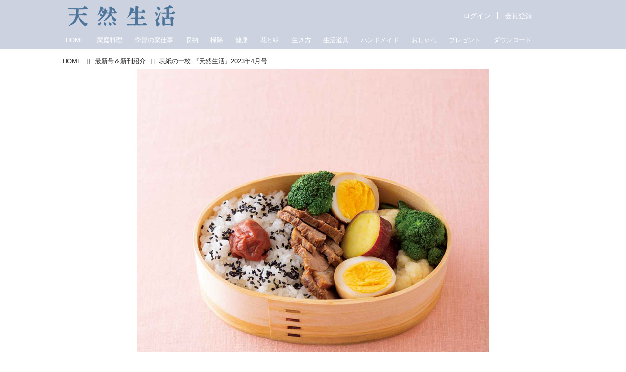

--- FILE ---
content_type: text/html;charset=UTF-8
request_url: https://buy-ap.piano.io/checkout/template/cacheableShow.html?aid=muVtERFPpj&templateId=OTL55YJPPKJE&offerId=fakeOfferId&experienceId=EXNS0B4NO1DW&iframeId=offer_09626cf1946727c76024-0&displayMode=inline&pianoIdUrl=https%3A%2F%2Fid-ap.piano.io%2Fid%2F&widget=template&url=https%3A%2F%2Ftennenseikatsu.jp%2F_ct%2F17615164
body_size: 2632
content:
<!DOCTYPE html>
<!--[if lt IE 7]> <html class="no-js lt-ie9 lt-ie8 lt-ie7" xmlns:ng="http://angularjs.org"> <![endif]-->
<!--[if IE 7]> <html class="no-js lt-ie9 lt-ie8" xmlns:ng="http://angularjs.org"> <![endif]-->
<!--[if IE 8]> <html class="no-js lt-ie9" xmlns:ng="http://angularjs.org"> <![endif]-->
<!--[if gt IE 8]><!--> <html class="no-js"> <!--<![endif]-->
<head>
    <meta http-equiv="X-UA-Compatible" content="IE=edge,chrome=1">
    <!--[if lte IE 9]>
    <script type="text/javascript" src="/js/angular/angular-ui-ieshiv.min.js"></script>
    <script type="text/javascript" src="https://cdnjs.cloudflare.com/ajax/libs/json3/3.2.4/json3.min.js"></script>
    <![endif]-->

    <meta charset="utf-8">
    <title>content frame</title>
    <meta property="og:title" content="content frame"/>
    <meta name="viewport" content="width=device-width, initial-scale=1">

    

    <link href="/widget/dist/template/css/template.bundle.1.0.css" rel="stylesheet" type="text/css"  />


    <script>var TPTemplateType = "TEMPLATE";</script>

    

    <script type="text/javascript" src="//cdnjs.cloudflare.com/ajax/libs/jquery/1.12.4/jquery.min.js" ></script>
<script type="text/javascript" src="//cdnjs.cloudflare.com/ajax/libs/jquery-migrate/1.4.1/jquery-migrate.min.js" ></script>
<script type="text/javascript" src="//cdnjs.cloudflare.com/ajax/libs/angular.js/1.2.22/angular.min.js" ></script>
<script type="text/javascript" src="//cdnjs.cloudflare.com/ajax/libs/angular.js/1.2.22/angular-animate.min.js" ></script>
<script type="text/javascript" src="//cdnjs.cloudflare.com/ajax/libs/angular.js/1.2.22/angular-cookies.min.js" ></script>
<script type="text/javascript" src="//cdnjs.cloudflare.com/ajax/libs/angular.js/1.2.22/angular-sanitize.min.js" ></script>
<script type="text/javascript" src="//cdnjs.cloudflare.com/ajax/libs/angular-dynamic-locale/0.1.27/tmhDynamicLocale.min.js" ></script>
<script type="text/javascript" src="//cdnjs.cloudflare.com/ajax/libs/angular-ui-utils/0.1.1/angular-ui-utils.min.js" ></script>
<script type="text/javascript" src="//cdnjs.cloudflare.com/ajax/libs/angular-ui/0.4.0/angular-ui-ieshiv.js" ></script>
<script type="text/javascript" src="//cdnjs.cloudflare.com/ajax/libs/angular-ui-router/0.2.10/angular-ui-router.min.js" ></script>
<script id="translation-dynamic" type="text/javascript" src="/showtemplate/general/loadTranslationMap?aid=muVtERFPpj&version=1610347407000&language=ja_JP" ></script>
<script id="translation-static" type="text/javascript" src="/ng/common/i18n/platform-translation-map_ja_JP.js?version=16.675.0" ></script>
<script type="text/javascript" src="/_sam/H4sIAAAAAAAA_z3IwQ6AIAgA0B9KmJ76m4bJGozMBa7f7-bt7eEn7eLAJh4YfA-jYFRfhjp7M97QpDpSv6bRmzIUKAUl732dPScZH0pJB6j__vgc6loAAAA?compressed=true&v=16.675.0" ></script>



</head>

<body id="ng-app">

<script>
    var TPConfig = {
        PATH: "https://buy-ap.piano.io"
    };

    
var TPParam = {"app":{"name":"天然生活Web","image1":"/ml/cropped_muVtERFPpj_1_qq20bk.png","aid":"muVtERFPpj","useTinypassAccounts":false,"userProvider":"piano_id","businessUrl":"https://tennenseikatsu.jp","canInitCheckoutWithAnon":true},"LOGIN":"/checkout/user/loginShow","TRANSLATION_CONFIG":{"isStatic":false,"isEnabled":true,"templateContext":"default","version":"16.675.0","loadTranslationUrl":"/showtemplate/general/loadTranslationMap?aid=muVtERFPpj&version=1610347407000","initialLocaleId":"ja_JP","systemDefaultLocale":"en_US","languages":[{"locale":"ja_JP","label":"Japanese (Japan)","localized":"日本語 (日本)","isDefault":true,"isEnabled":true,"rtl":false}]},"params":{"experienceId":"EXNS0B4NO1DW","widget":"template","pianoIdUrl":"https://id-ap.piano.io/id/","iframeId":"offer_09626cf1946727c76024-0","offerId":"fakeOfferId","templateId":"OTL55YJPPKJE","aid":"muVtERFPpj","displayMode":"inline","url":"https://tennenseikatsu.jp/_ct/17615164"},"TRACK_SHOW":"/checkout/template/trackShow"};
</script>

<div id="template-container">
    <div template ng-cloak>
        <div class="show-template-error-screen" ng-show="terminalError">
            <div class="error-screen">
                <div class="row">
                    <div class="error-notification-icon"></div>
                    <div class="content">
                        <div class="error-title">
                            <b>An error has occurred</b>
                        </div>

                        <div>
                            <span class="ng-hide text" ng-show="terminalError">
                                {{terminalError}}
                            </span>
                        </div>
                    </div>
                </div>
            </div>
        </div>
        <div ng-show="!terminalError">

              <form autocomplete="off" id="pianoj-survey">
    <div>
      <p class="pianoj-title" style="font-size:110%;"><strong>天然生活webの訪問者アンケートにご協力ください。</strong></p>
      <p class="pianoj-description">ご回答いただいた情報をサイトの品質向上に役立てさせていただきます。</p>
    </div>
    <ng-container ng-repeat="q in questions">
      <div class="pianoj-survey-group">
        <div class="pianoj-survey-question">
          <label>{{q.question}}</label>
        </div>
        <div class="pianoj-survey-answer" ng-switch="q.type">
          <ng-container ng-switch-when="text">
            <input ng-model="result[q.id]" type="{{q.type}}" value="">
          </ng-container>
          <ng-container ng-switch-when="radio">
            <label name="{{q.id}}" ng-repeat="answer in q.answers" class="pianoj-survey-radio">
              <input ng-model="result[q.id]" type="{{q.type}}" value="{{answer}}">{{answer}}
            </label>
          </ng-container>
          <ng-container ng-switch-when="select">
            <select name="{{q.id}}" ng-model="result[q.id]" class="pianoj-survey-select">
              <option ng-repeat="answer in q.answers" value="{{answer}}">{{answer}}</option>
            </select>
          </ng-container>
        </div>
      </div>
    </ng-container>
    <div class="pianoj-survey-submit">
      <input type="submit" class="pianoj-survey-button" id="pianoj-survey-submit" external-event="survey" external-event-result="{{result}}" ng-click="showThanks()">
    </div>
  </form>
  <div class="pianoj-survey-complete">
     <span>ご回答ありがとうございました。</span>
  </div><div id="error-message-wrapper" style="display: none">
  <span id="error-message"></span>
    <a href="javascript:void(0)" id="close-error-btn">Close</a>
  </div>
<div custom-script>
  (function() {
    var scope = angular.element("#pianoj-survey").scope();
    console.log(scope);
    scope.questions = [];
    if("gender" != "") {
      scope.questions.push({id: "gender", type: "select", question: "あなたの性別は？", answers: "男性,女性,その他".split(",")});
    }
    if("agegroup" != "") {
      scope.questions.push({id: "agegroup", type: "select", question: "あなたの年齢は？", answers: "19歳以下,20～29歳,30～39歳,40～49歳,50～59歳,60～69歳,70歳以上".split(",")});
    }
    if("" != "") {
      scope.questions.push({id: "", type: "", question: "", answers: "".split(",")});
    }
    scope.result = {};
    scope.showThanks = function() {
      document.querySelector(".pianoj-survey-complete").classList.add("is-show");
      setTimeout(function() {
        scope.close();
      },3000);
    };
  }());
  function log() {
    console.log(angular.element("#pianoj-survey").scope());
  }
</div>

        </div>
    </div>

</div>

<style type="text/css" tp-style="template-custom-style">
    .unbutton {
  top: 20px;
}
#pianoj-survey {
  width: 100%;
  border: #e4d2d8 3px solid;
  border-radius: 10px;
  margin: 0px;
  padding: 20px;
  background-color: #fdeff2;
  position: relative;
  transition: all 2s linear;
  overflow: hidden;
}
.pianoj-survey-group {
  float: left;
  list-style: none;
  margin-right: 30px;
}

.pianoj-survey-answer {
  margin-top: 10px;
}
.pianoj-survey-submit {
  margin-top: 10px;
  /* text-align: center; */
  clear: both;
  padding-top: 10px;
}
.pianoj-survey-complete {
  border: #e4d2d8 3px solid;
  border-radius: 10px;
  padding: 10px;
  position: absolute;
  top: 0px;
  left: 0px;
  height: 100%;
  width: 100%;
  opacity: 0;
  pointer-events: none;
  background-color: rgba(255, 255, 255);
  transition: all 1s linear;
}
.pianoj-survey-complete.is-show {
  opacity: 1;
  pointer-events: auto;
}
.pianoj-survey-complete > span {
  font-size: 20px;
  font-weight: bold;
  width: 100%;
  height: 100%;
  text-align: center;
  display: flex;
  justify-content: center;
  align-items: center;
}
</style>





</body>



</html>


--- FILE ---
content_type: text/javascript;charset=utf-8
request_url: https://id.cxense.com/public/user/id?json=%7B%22identities%22%3A%5B%7B%22type%22%3A%22ckp%22%2C%22id%22%3A%22mkshu9g9qf8odf3r%22%7D%2C%7B%22type%22%3A%22lst%22%2C%22id%22%3A%223hen8yivw4323fcfjcrl76yns%22%7D%2C%7B%22type%22%3A%22cst%22%2C%22id%22%3A%223hen8yivw4323fcfjcrl76yns%22%7D%5D%7D&callback=cXJsonpCB2
body_size: 189
content:
/**/
cXJsonpCB2({"httpStatus":200,"response":{"userId":"cx:dznpaffz19qg2u09gh0o7c6vn:2mfxr4dcrk8qi","newUser":true}})

--- FILE ---
content_type: text/javascript;charset=utf-8
request_url: https://p1cluster.cxense.com/p1.js
body_size: 100
content:
cX.library.onP1('3hen8yivw4323fcfjcrl76yns');


--- FILE ---
content_type: application/javascript; charset=utf-8
request_url: https://fundingchoicesmessages.google.com/f/AGSKWxUddKi-1OCE8zu-7-oJYsRQUMYfmipHHY8_Wl1piO6QzBhkovl5hdGAuqcwNUnNkBDPaum8DXxxA7RWEslfjruBirBD6tTlQNhs50PQQQLLgTSoJUWxKvTlHU5ux_KlJrLPVEw_LsAsr-8ZjudqIFQ715-i64hgRaaqS8Wu_-P5XwWqtjU1ymgPQ2Ey/_/circads./adhese..com/im_ad/-ad-iframe./adpicture.
body_size: -1291
content:
window['0c830b31-d481-45de-9661-70c4585f492c'] = true;

--- FILE ---
content_type: application/javascript;charset=UTF-8
request_url: https://buy-ap.piano.io/ng/common/i18n/platform-translation-map_ja_JP.js?version=16.675.0
body_size: 112023
content:
 var translation_static_ja_JP = {"No status":"ステータス無し","service.error.codes\u0004Email parameter is null":"メールパラメータがNULLです","checkout.platform\u0004You may check the status of your access by going to \"My account\" and clicking on the \"Bills\" tab. ":"\"マイアカウント\"ページで\"請求\"タブをクリックして、アクセスの状況を確認できます。 ","checkout.platform\u0004The value set for 'Enc' is not supported.":"Enc'に設定された値はサポートされていません","default\u0004You can modify your shared subscription membership at any time.":"共有サブスクリプションのメンバーシップはいつでも変更できます。","history.template\u0004{{sys_business_name}} disabled auto-renewal for your subscription to {{sys_resource_name}}.":"{{sys_resource_name}} サブスクリプションの自動更新が無効化されました。","checkout.platform\u0004Do you want to continue?":"続行しますか？","service.error.codes\u0004Gateway does not support credit_card, supported methods are {0}":"ゲートウェイはクレジットカードをサポートしておりません。サポートされている方法は、{0}であります","Cardholder's activity limit exceeded":"カード名義人の限度額を超えています","service.error.codes\u0004Term's change option has incorrect format":"プラン変更オプションが見つかりません","checkout.platform\u0004Expired month is required":"有効期限を入力してください","service.error.codes\u0004Invalid event group.":"イベントグループが無効です","checkout.platform\u0004Error after applying a new shipping address":"新しい配送先住所適用後にエラーが発生しました","service.error.codes\u0004Cannot create churn prevention scenario json":"解約防止シナリオ(json)を作成できません","checkout.platform\u0004State/Provinces":"都道府県","service.error.codes\u0004The shared subscription[%s] should have active status[%s]":"共有サブスクリプションの[%s]は、有効なステータスを持つ必要があります。","default\u0004Pay with GOCARDLESS":"GOCARDLESSで支払い","All of us at Team Tinypass":"All of us at Team Tinypass","ZIP code is required":"郵便番号を入力してください","piano.id\u0004I forgot my password":"パスワードを忘れた","system.email\u0004Reference:":"参照：","checkout.platform\u0004Complete Purchase":"購入を完了","system.email\u0004'{{purchase_term}}' Payment Authentication Required":"'{{purchase_term}}' - 支払いの認証が必要です","service.error.codes\u0004Cross app is not configured for merchant with id '%s'":"クロスアプリはID '%s' のマーチャントには設定されていません","size must be between {min} and {max}":"サイズは{min} から {max} の間にします。","checkout.platform\u0004Authorization on {{data.newUpi.create_date | date: 'short'}}":"承認日時 {{data.newUpi.create_date | date: 'short'}}","system.email\u0004Click on the 'Resume subscription'":"サブスクリプション再開をクリック","checkout.platform\u0004Wrong format (for 'UpdateType')":"誤ったフォーマット('UpdateType')","Invalid security code specified":"無効なセキュリティコード指定","Amount should be less than {0}":"{0}未満にしてください","Verify with new address":"新しいアドレスを確認してください。","history.template\u0004Your base billing plan will be updated from {{sys_dynamic_billing_plan}} to {{sys_next_dynamic_billing_plan}} for next {{sys_next_dynamic_access_period}}.":"請求プランが更新されました。変更前：{{sys_dynamic_billing_plan}} 変更後：{{sys_next_dynamic_billing_plan}} 対象期間{{sys_next_dynamic_access_period}}.","checkout.platform\u0004\n          While you will only be charged {0} now, your bank now requires 3D Secure Authentication for all internet payments. That is why we need your authorization to charge the full price for future renewals.\n        ":"\n          現時点での課金額は {0} ですが、カード会社は全てのインターネット購入に際して3Dセキュア認証を要求しています。このため、契約更新時の満額の課金に対しての承認をお願いしています。\n        ","default\u0004CVV":"セキュリティーコード","system.email\u0004Hello":"こんにちは","system.email\u0004Business:":"ビジネス:","system.email\u0004Entity:":"エンティティ：","payment.provider\u0004Invalid amount":"値が無効です","piano.id\u0004User account is disabled, linking impossible.":"ユーザーアカウントが無効になっているためリンクできません","unlimited access":"無期限アクセス","service.error.codes\u0004Please enter a valid account number or input the email address you used upon subscribing.":"有効なアカウント番号を入力するか、購読時に使用したメールアドレスを入力してください。","checkout.platform\u0004Value:":"値：","piano.id\u0004Heading Title":"見出しタイトル","service.error.codes\u0004Invalid period '%s'. Period date conflicts with another period: begin date '%s' must be after '%s'":"無効な期間 '%s' 。別の期間と競合しています。：開始の日付'%s'は'%s'の後でなければなりません","Bancard":"Bancard","The fraud security code is invalid.":"不正利用防止セキュリティコードが正しくありません。","service.error.codes\u0004User address is mandatory":"ユーザーアドレスを入力してください","checkout.platform\u0004Identification number":"識別番号","Unknown error has occurred":"不明なエラーが発生しました。","checkout.platform\u0004The card number contains characters other than numbers":"カード番号に数字でない文字が含まれています","checkout.platform\u0004Could not change default payment method":"デフォルトの支払方法を変更できませんでした","Openpay Cash":"Openpay Cash","default\u0004Buy":"購入","service.error.codes\u0004This V3 app can't create configurations: application configuration are not permitted":"このV3アプリは設定を作成できません：アプリケーションの構成が許可されていません","checkout.platform\u0004Barcode example":"バーコードの例","checkout.platform\u0004The number of characters exceeds the limit for check date.":"check dateの文字数が上限を超えています","Your CVV must be 4 digits for American Express or 3 digits for other cards":"CVVは、アメリカン・エキスプレスでは4桁、他のカードでは3桁にします。","City is required":"市を入力してください","default\u0004Phone":"電話","checkout.platform\u0004While the customer will only be charged {0} for your promotional period, your bank now requires 3D Secure Authentication for all internet payments. That is why we need your authorization to charge the full price for future renewals.":"プロモーション期間中のご請求は {0} のみとなりますが、現在すべてのインターネット決済に3Dセキュア認証が必須になっています。このため、今後の更新時に正規料金を請求するためにお客様の承認が必要です。","system.email\u0004Thanks again-<br>\n        All of us at team Piano":"ありがとうございます。-<br>\nPianoチーム一同","system.email\u0004Your access has been revoked.":"あなたのアクセス権が取消されました","payment.provider\u0004Invalid postal code":"郵便番号が無効です","checkout.platform\u0004The specified transaction type does not exist.":"指定されたトランザクション種別は存在しません","service.error.codes\u0004Authentication failed. PaymentId: ":"認証に失敗しました PaymentId: ","piano.id\u0004Step value must be more than 0":"ステップ値は1以上の値で設定してください","payment.provider\u0004Missing or invalid key for identity":"IDキーが欠落または無効です","checkout.platform\u0004Your card's expiration year is in the past.":"カードの失効年が過去日付です","checkout.platform\u0004Provide your payment details. The free trial associated with this subscription will be appended to the standard duration of access. You will be charged {{selectedTerm.firstRealPriceWithTax}} today for this extended period.":"お支払いの詳細を入力します。 このサブスクリプションに関連付けられている無料トライアルは、標準のアクセス期間に追加されます。 この延長期間の料金{{selectedTerm.firstRealPriceWithTax}}が本日されます。","default\u0004Welcome to {{sys_business_name}}":"{{sys_business_name}}へようこそ","checkout.platform\u0004[Payment failure] The application for Docomo continuous billing has failed.":"[決済失敗]d払い継続支払いのアプリケーションエラー","checkout.platform\u0004'RetURL' is not specified.":"RetURL' が指定されていません。","system.email\u0004never":"never","service.error.codes\u0004You cannot send gift after %s":"%sの後にギフトを送信することはできません","system.email\u0004Thank you for supporting {{sys_business_name}}.\n        A new subscription for '<a href=\"{{sys_resource_url}}\">{{sys_resource_name}}</a>' has been created:":"いつも{{sys_business_name}}をご愛顧いただきありがとうございます。\n新しいサブスクリプション'<a href=\"{{sys_resource_url}}\"> {{sys_resource_name}} </a>'のご提供を開始しました。","checkout.platform\u0004Cardholder name can not be empty":"カード名義人を入力してください","default\u0004Expires in {0}/{1}":"有効期限{0}/{1}","service.error.codes\u0004Title is required":"タイトルを入力してください","system.email\u0004Purchase confirmation for {{sys_resource_name}} as a gift":"ギフトとして{{sys_resource_name}}の購入確認","country\u0004Sao Tome And Principe":"サントメプリンシペ","system.email\u0004Your webhook endpoint has been deactivated":"Webhook エンドポイントが無効化されました。","piano.id\u0004click":"クリック","default\u0004Enter your VPA":"VPAを入力","checkout.platform\u0004Wrong value is set for 'ShopPassString'.":"ショップパスワードの指定が正しくありません。","service.error.codes\u0004Specified currency code doesn't conform to ISO 4217 standard":"指定された通貨コードはISO 4217規格に準拠していません。","service.error.codes\u0004Can't change provider for external API configuration with conversions":"すでにコンバージョンされた外部API設定のプロバイダーは変更できません","piano.id\u0004Form with ID {0} is archived":"ID{0}のフォームはアーカイブされています","system.email\u0004Your pending subscription upgrade has been cancelled":"サブスクリプションのプラン変更（アップグレード）がキャンセルされました","service.error.codes\u0004Layout has to have {{body}} variable at least.":"レイアウトには少なくとも{{body}}変数が含まれなければなりません。","Video":"ビデオ","Inherited <span class=\"inherited highlight\">Version {0}</span> from the global library, committed by <span class=\"highlight\">{1}</span> This version is stored as <span class=\"highlight\">Version {2}</span> in this application on <span class=\"date\">{3}</span> <span class=\"time\">{4}</span>":"グローバルライブラリから<span class=\"herived highlight\">バージョン{0}</span>を継承し、<span class=\"highlight\">{1}</span>によってコミットされた。このバージョンは<span class=\"highlight\">Version {2}</span> として<span class=\"date\">{3}</span> <span class=\"time\">{4}</span>のアプリケーション上に保存されます","service.error.codes\u0004Invalid access id":"アクセスIDが正しくありません","history.template\u0004Payment from your inquiry with {{sys_business_name}} was refunded.":"お問合せの{{sys_business_name}}の支払いは返金されました","checkout.platform\u0004You are about to get this trial.":"このトライアルを取得しようとしています。","system.email\u0004Thank you for supporting {{sys_business_name}}.\n        A new one-off term for '<a href=\"{{sys_resource_url}}\">{{sys_resource_name}}</a>' has been created:":"ありがとうございます。\n新しいプラン'<a href=\"{{sys_resource_url}}\">{{sys_resource_name}}</a>' を作成しました。","payment.provider\u0004A Test card number was used":"テストカード番号を使用しました","service.error.codes\u0004Provided uri is not safe to redirect":"提供されたURIはリダイレクト先として安全ではありません","system.email\u0004Piano Inquiry Update":"Pianoお問い合わせを更新","service.error.codes\u0004Schedule billing error: period '%s' does not belong to schedule '%s'":"スケジュール課金エラー：期間 '%s' は スケジュール '%s' に属していません","November":"11月","history.template\u0004Your current base billing plan ({{sys_prev_dynamic_billing_plan}}) for your subscription to {{sys_resource_name}} will remain active until {{sys_dynamic_converted_period_access_end}}.":"{{sys_resource_name}} へのサブスクリプションの現在の課金プラン ({{sys_prev_dynamic_billing_plan}}) は {{sys_dynamic_converted_period_access_end}} まで引き続き有効です。","default\u0004Your subscription for <b>{0}</b> will begin immediately":"<b>{0}</b>へのサブスクリプションがまもなく開始します","length must be between {min} and {max}":"長さは {min} から {max} の間でなければなりません。","piano.id\u0004First name":"名","Offer grid modal":"オファーグリッドモーダル","sessionId is required":"sessionIdを入力してください","checkout.platform\u0004Duration":"期間","service.error.codes\u0004Invalid authentication attempts to show captcha, use value between {0} and {1} inclusive":"キャプチャの試行回数指定が正しくありません；{0} 〜 {1} の値を指定してください","default\u0004MM/YY":"MM/YY","checkout.platform\u0004Tax shipping includes characters other than numbers":"税送料に数字以外の文字が含まれています。","weekly until cancelled":"キャンセルされるまで毎週","service.error.codes\u0004%s already has active access to %s.":"%s はすでに %s へのアクセス権があります。","service.error.codes\u0004Either the `user_id` or the `emails` parameter should be specified.":"`user_id`または` emails`パラメータのいずれかを指定する必要があります。","<span class=\"duplicated-variant highlight\">{0}</span> was duplicated by <span class=\"highlight\">{1}</span> on <span class=\"date\">{2}</span> <span class=\"time\">{3}</span>":"<span class=\"duplicated-variant highlight\">{0}</span> は <span class=\"highlight\">{1}</span> によって複製されました。 <span class=\"date\">{2}</span> <span class=\"time\">{3}</span>","checkout.platform\u0004Last name can't be empty":"姓を入力してください","yearly subscription for ${cycles} months":"${cycles}ヶ月間の年次サブスクリプション","payment.provider\u0004Purchase for payment method failed":"決済方法での購入に失敗しました","service.error.codes\u0004This template version is currently being used in an active logic in Churn Prevention so it cannot be deleted. Please remove this template version from this active logic if you want to delete it.":"このテンプレートは現在Active Churn Prevention（テンプレートインタラクションエクスペリエンス）で使われているため削除できません。","with trial of %s per %s for %s":"%s の %s トライアル, 期間%s","checkout.platform\u0004The sum of 'Amount' and 'Tax' exceeds the limit.":"利用金額と税の合計値が限度を超えています。","service.error.codes\u0004New password is empty":"新しいパスワードを入力してください","Refund & Revoke Access":"払い戻しと取り消しアクセス","checkout.platform\u0004Unknown error.":"不明なエラー","default\u0004Automatically renew my subscription when the time comes.":"期限となったら自動的にサブスクリプションを更新","1 week of access":"1週間","service.error.codes\u0004The churn prevention emails are not configured":"解約防止ロジックメールが設定されていません","checkout.platform\u0004Please enter address":"住所を入力してください","service.error.codes\u0004Last name can't be empty":"姓を入力してください","default\u0004Hello,":"こんにちは","service.error.codes\u0004Already registered on this site":"すでにこのサイトに登録済み","Cyber Source Credit Card":"サイバーソースクレジットカード","piano.id\u0004Done":"完了","must be in the past":"過去にしてください","default\u0004You just got access to ":"右記へのアクセスが可能になりました： ","checkout.publisher\u0004Unlimited access":"期限なし","checkout.platform\u0004The provisional sales authorization has expired for the specified Order ID.":"指定されたオーダーIDの暫定販売承認の期限が切れました","checkout.platform\u0004Invalid":"無効","checkout.platform\u0004PostFinance card could not be added":"Postfinanceカードを追加できませんでした","checkout.publisher\u0004Save":"保存","Easypay Direct Debit":"Easypay Direct Debit","checkout.platform\u0004HTTP_USER_AGENT is not specified.":"HTTP_USER_AGENTが指定されていません。","payment.provider\u0004The card has been declined":"カードが拒否されました","piano.id\u0004dd/mm/yyyy":"yyyy/mm/dd","default\u0004Close":"閉じる","default\u0004You now have access to <span class=\"bold resource-name\">{{app.name}} - {{voucher.resource.name}}</span>":"<span class=\"bold resource-name\"> {{app.name}} - {{voucher.resource.name}} </span>へのアクセス可能です","service.error.codes\u0004Invalid combination of email and password":"メールアドレスとパスワードの組み合わせが無効です","service.error.codes\u0004Can't parse properties":"プロパティを解析できません","service.error.codes\u0004App is not provided":"Appが提供されていません","Newsletter signup modal":"ニュースレター登録モーダル","country\u0004Pitcairn":"ピトケアン","{0} + {1} VAT":"{0} + 消費税 {1}","must be in the future":"未来にしてください","service.error.codes\u0004Gateway token is mandatory":"ゲートウェイトークンは必須です","service.error.codes\u0004The account you entered did not match our records. Please double-check and try again.":"入力されたアカウントはシステム内のレコードと一致しませんでした。もう一度確認してからやり直してください。","Google Pay":"Google Pay","service.error.codes\u0004Invalid analytics report type":"アナリティクスレポート種別が正しくありません","piano.id\u0004New and confirmation password do not match":"新しいパスワードが確認パスワードと一致しません。","checkout.platform\u0004Term":"プラン","All":"すべて","service.error.codes\u0004The date of sale must be on or before the begin date of the period":"販売日は期間開始日より前でなければなりません","checkout.platform\u0004Back to list":"リストに戻る","system.email\u0004Child account left shared subscription":"子アカウントが共有サブスクリプションを解約","Successfully granted access to {0} users":"{0}ユーザーへのアクセスが許可されました","default\u0004It seems that your credentials are not valid":"クレデンシャルが無効のようです","checkout.platform\u0004Log in":"ログイン","default\u0004Select your billing country":"請求先の国を選択","checkout.platform\u0004The most commonly used Portuguese payment system. Highly recommended for every business selling to Portugal.":"最も一般的に使用されるポルトガルの決済システム。ポルトガル圏のビジネス展開に推奨。","service.error.codes\u0004Free billing plan unsupported":"無料の料金プランはサポートしていません","checkout.platform\u0004Thanks for your purchase!":"ご購入ありがとうございました！","Archived":"アーカイブ","Meter expired modal":"メーター満了モーダル","service.error.codes\u0004Cxense API is not available, check environment configuration":"CxenseAPIが使用できません。環境構成を確認してください","history.template\u0004{{sys_business_name}} subscribed you to {{sys_resource_name}} for {{sys_amount}} ({{sys_payment_amount}}) using your {{sys_payment_method_name}}.":"{{sys_business_name}} によって{{sys_resource_name}} {{sys_amount}}({{sys_payment_amount}})へのサブスクリプションが開始されました。お支払方法:{{sys_payment_method_name}}","service.error.codes\u0004Bulk user import is temporary disabled":"ユーザーの一括インポートは一時的に無効になっています","service.error.codes\u0004You should have permissions to revoke the access":"アクセス権を取り消す権限が必要です","checkout.platform\u0004Click the ‘Redeem’ button to obtain your access.":"[利用する]ボタンをクリックしてアクセス権を取得します。","service.error.codes\u0004Couldn't find published template, template_id = %s":"パブリッシュされたテンプレートが見つかりません： template_id = %s","system.email\u0004You have successfully redeemed your free promotion for access {{resource_name}}!":"プロモーションを使用して無料で{{resource_name}}へのアクセス権を取得しました。","checkout.platform\u0004Select a country or region":"国または地域を選択","Predictable substitutions like '@' instead of 'a' don't help very much.":"'@' を'a' の代わりに使用するような単純な置き換えは推測されやすいです","checkout.platform\u0004Custom amount is not validated yet.":"カスタムの支払額がまだ確認できません","checkout.platform\u0004Postal code is required":"郵便番号を入力してください","checkout.platform\u0004Forgot password?":"パスワードをお忘れですか？","service.error.codes\u0004INSERT FAILED:{0}:{1}":"追加エラー:{0}:{1}","checkout.platform\u0004Add shared account <span class=\"ss__add-shared-account--limit\">({0} more)</span>":"共有アカウントを追加<span class = \"ss__add-shared-account--limit\">（{0} more）</span>","checkout.platform\u0004Wrong value is set for 'Bonus Payment Times'":"ボーナス払い回数の指定が正しくありません","checkout.platform\u0004Please try again later":"後ほど再度お試しください","service.error.codes\u0004Invalid redirect URI":"無効なリダイレクトURI","Sequences like abc or 6543 are easy to guess.":"'abc' や '6543' のような順序文字列は推測されやすいです","checkout.platform\u0004Please select billing country":"請求先の国を選択","checkout.platform\u0004You are moving onto a subscription that doesn't allow shared accounts.":"共有アカウントを許可していないサブスクリプションへ移行しようとしています。","checkout.platform\u0004Your CVV must be 4 digits for American Express or 3 digits for other cards":"CVVは、アメリカン・エキスプレスでは4桁、他のカードでは3桁にします。","piano.id\u0004{0} validator for {1} is missing parameters":"{1}の{0}バリデータにパラメータがありません","Logic id is required.":"ロジックIDは必須項目です。","service.error.codes\u0004Unable to create user":"ユーザーを作成することができません。","default\u0004Company Name":"会社名","checkout.platform\u0004GMO SoftBank authorization":"ソフトバンクまとめて支払い承認","ACTIVE":"有効","One or more billing address fields are incorrect":"請求先住所フィールドが正しくありません","default\u0004City":"市町村名","checkout.platform\u0004Wrong value is set for 'Bonus Payment Amount'":"Bonus Payment Amount'の設定が正しくありません。","checkout.platform\u0004Neither the specified ShopID nor ShopPass does not exist.":"指定されたIDとパスワードのショップが存在しません。","piano.id\u0004to continue or":"進むまたは","daily subscription for ${cycles} days":"${cycles}日間の日次サブスクリプション","system.email\u0004To learn even more about Piano, check out our <a href=\"http://piano.io/consumers\" style=\"font-weight:bold; color:#3a7cdb; text-decoration: none\">website</a>!":"Pianoについてさらに知るには、こちらの<a href=\"http://piano.io/consumers\" style=\"font-weight:bold; color:#3a7cdb; text-decoration: none\">ウェブサイト</a>を確認してください。","external.title\u0004CPF Number":"CPF番号","piano.id\u0004Social account is disabled.":"ソーシャルアカウントが無効です","checkout.platform\u0004Because you are checking out in our sandbox environment, we will simulate\n                the payment process for easy testing.  Click the complete button below\n                to simulate a purchase.":"サンドボックス環境でチェックアウトしているため、支払プロセスをシミュレーションして簡易テストします。 \n購入をシミュレートするには、\n下の[完了]ボタンをクリックしてください。","system.email\u0004We understand you are having trouble accessing your account.":"アカウントへのアクセスに問題があります。","Password must have at least 8 characters and contain one upper-case letter, one lower-case letter, and one digit. Only basic Latin letters are permitted":"パスワードは半角英数字8文字以上で大文字・小文字・数字をそれぞれ1文字以上含めてください","checkout.platform\u0004State":"都道府県","with trial of ${price} for ${periods*cycles} months":"${price}で${periods*cycles}ヶ月のトライアル","checkout.platform\u0004Shared accounts: All shared accounts will be removed.":"共有アカウント: 全ての共有アカウントが削除されます。","country\u0004Cayman Islands":"ケイマン諸島","service.error.codes\u0004Can't skip webhook":"Webhookをスキップすることはできません","Credit card expired":"クレジットカードの期限切れ","piano.id\u0004I have an account":"アカウントをお持ちの方はこちら","default\u0004[%% success-subheader %%]":"[%% success-subheader %%]","checkout.platform\u0004Back":"戻る","checkout.platform\u0004Grants access to":"アクセス権を付与：","Jan":"1月","service.error.codes\u0004Can't execute update":"アップデートを実行できません","must match {value} ":"{value}にしてください ","checkout.platform\u0004Apple Pay failed to load":"Apple Payの取得に失敗しました","Apr":"4月","service.error.codes\u0004Verification code was not found":"確認コードが見つかりませんでした","service.error.codes\u0004Type of billing can not be changed the period '%s' because it has already started":"期間'%s'はすでに開始しているため課金の種類は変更することはできません","default\u0004You must be logged in to proceed.":"続行するにはログインする必要があります。","checkout.platform\u00043DS authentication was cancelled. Please try again later.":"カード認証がキャンセルされました。後ほど再度お試しください。","checkout.platform\u0004Add new Postfinance card":"新しいPostfinanceカードを追加","system.email\u0004Subscription confirmed!":"サブスクリプションが確認されました","service.error.codes\u0004Persist problem with <t> tags: \"%s\"":"<t>タグの問題： \"%s\"","Credit Card":"クレジットカード","checkout.platform\u0004The specified card does not exist.":"指定されたカードが存在しません","service.error.codes\u0004Api key is mandatory":"APIキーは必須です","checkout.platform\u0004minimum":"最低","service.error.codes\u0004Consents with the specified type wasn't found":"指定されたタイプの同意フィールドが見つかりませんでした","checkout.platform\u0004Wrong value is set for 'TdFlag'. Please set 1 for this parameter.":"誤った値が'TdFlag'に設定されています。1を設定してください","default\u0004You may check the status of your access by going to \"My account\" and clicking on the \"Bills\" tab. ":"「マイアカウント」ページで「請求」タブをクリックすることで、あなたのアクセス状況を確認することができます。 ","service.error.codes\u0004Schedule billing error: last renewal date for period '%s' is out of range":"スケジュール課金エラー：期間の最終更新日は'%s'は範囲外です。","checkout.platform\u0004While you will only be charged {0} now, your bank now requires 3D Secure Authentication for all internet payments. That is why we need your authorization to charge the full price for future renewals.":"今回のご請求は {0} のみとなりますが、現在すべてのインターネット決済に3Dセキュア認証が必須になっています。このため、今後の更新時に正規料金を請求するためにお客様の承認が必要です。","checkout.platform\u0004Delete this card?":"このカードを削除しますか?","default\u0004Duration":"期間","payment.provider\u0004Invalid state":"ステータスが無効です","Postal code can only contain letters, numbers, spaces, and hyphens.":"郵便番号には英数字、スペースおよびハイフンのみを含めることができます。","external.title\u0004First Name":"名","system.email\u0004Gift received from {{gift_sender}}":"{{gift_sender}}から贈られたギフト","service.error.codes\u0004Dynamic subscription does not support update of next bill date.":"ダイナミックサブスクリプションでは次回請求日を書き換えることはできません。","service.error.codes\u0004Problem has occurred during sync with ESP":"ESPとの同期中に問題が発生しました","piano.id\u0004{0} is invalid":"{0}は無効です","service.error.codes\u0004Credit card couldn't be deleted":"クレジットカードを削除できませんでした","checkout.platform\u0004GMO docomo":"d払い","checkout.platform\u0004Save":"保存","System-wide logic cannot be deleted.":"システムワイドロジックは削除できません。","checkout.platform\u0004Shared accounts: You can add up to {0} shared account(s).":"共有アカウント:  最大{0}個の共有アカウントを追加可能です。","piano.id\u0004Sign up a new account using a social account":"ソーシャルアカウントを使用してサインアップ","service.error.codes\u0004Country list can't be empty":"国リストを入力してください","checkout.platform\u0004[End failure] The end of Docomo continuous billing has failed.":"[停止失敗]d払い継続支払いの停止に失敗しました。","service.error.codes\u0004Invalid external API configuration id":"外部API設定IDが不正","service.error.codes\u0004The combination of Client ID, Client secret key and type is invalid":"クライアントIDとクライアントシークレットキー・タイプの組み合わせが無効です","service.error.codes\u0004Invalid term id":"無効なプランID","checkout.platform\u0004[Cancellation of payment] The customer has canceled docomo payment.":"[決済キャンセル]d払いによる決済処理がキャンセルされました。","country\u0004Åland Islands":"オーランド諸島","piano.id\u0004Custom fields forms cannot be removed - there is no other available registration form":"カスタムフィールドフォームは削除できません-他に利用可能な登録フォームはありません","system.email\u0004A new inquiry has been submitted regarding a recent transaction. Please review the details of this\n        inquiry and respond to your customer as soon as possible.":"最新のトランザクションに関してエンドユーザー様より新しい問い合わせが届いています。\nお問い合わせの内容をレビューして、速やかに返信してください。","service.error.codes\u0004Credit card couldn't be updated. %s":"クレジットカードを更新できませんでした: %s","service.error.codes\u0004Merchant account ID is mandatory":"管理者IDが必須です","piano.id\u0004Invalid custom fields":"カスタムフィールドが無効です","checkout.platform\u0004Revoke and refund this voucher?":"このクーポンを取り消して払い戻しますか？","service.error.codes\u0004Please select billing country":"請求先住所の国を選択してください","system.email\u0004Dear {{user_first_name}},<br>\nUnfortunately, we have been unable to verify that you have a subscription to {{resource_name}} that qualifies you for online access. There might be a discrepancy between the data you entered when you enrolled online and your data in the publication's records. As a result, your online access has been temporarily suspended.":"{{user_first_name}}様<br>\n残念ながら{{resource_name}} への有効なサブスクリプションを確認することが出来ませんでした。お客様の入力されたデータとシステムデータに差分がある可能性があります。コンテンツへのアクセス権は現在一時的に停止されています。","system.email\u0004Enter your email <b>{{sys_user_email}}</b> and password":"メールアドレス<b> {{sys_user_email}} </b>とパスワードを入力","checkout.platform\u0004Pay for your subscription in cash":"現金でのサブスクリプションの支払い","default\u0004We found a few errors:":"エラー内容を確認してください：","<span class=\"created-variant highlight\">{0}</span> was created by <span class=\"highlight\">{1}</span> on <span class=\"date\">{2}</span> <span class=\"time\">{3}</span>":"<span class=\"created-variant highlight\">{0}</span> は <span class=\"highlight\">{1}</span> によって作成されました。 <span class=\"date\">{2}</span> <span class=\"time\">{3}</span>","Amount should be at least {0}":"値は、少なくとも{0}であるべきです","default\u0004Buy with":"以下で購入:","checkout.platform\u0004I reside in the same country as my billing address":"私は請求先住所と同じ国に居住しています","checkout.platform\u0004Card company abbreviation exceeds the maximum bytes":"カード会社の略称が最大バイト数を超えています","payment.provider\u0004Suspicious activity detected. Please try later.":"決済認証に連続して失敗したため、一時的にロックされています。時間をおいて再度お試しください。","country\u0004The Democratic Republic Of Congo":"コンゴ民主共和国","with trial of ${price} for ${periods*cycles} years":"${price}で${periods*cycles}年のトライアル","default\u0004Add new address":"新しい住所を追加","default\u0004Upgrade":"アップグレード","system.email\u0004Enter your email <b>{{sys_user_email}}</b> and this temporary password: <b>{{sys_password}}</b>":"メールアドレス<b>{{sys_user_email}}</b>と一時的なパスワード<b>{{sys_password}}</b>を入力","Custom field values must be less than or equal to 255 characters.":"カスタムフィールドの値は255文字以下でなければなりません。","Aug":"8月","piano.id\u0004Current password":"現在のパスワード","system.email\u0004Go to \"Account settings\"":"「アカウント設定」に移動します","Unknown error occurred during 3DS challenge":"3DS認証中に不明なエラーが発生しました","service.error.codes\u0004Cipher data is required":"暗号データが必要とされます","checkout.platform\u0004Expires in {0}/{1}":"有効期限{0}/{1}","service.error.codes\u0004This email is already claimed by another user":"このメールはすでに別のユーザーが使用中です","piano.id\u0004User with given UID is not found":"指定UIDを持つユーザーが見つかりません","Licensee contract renewal":"ライセンシー契約更新","service.error.codes\u0004Can't update external configuration fields":"外部設定フィールドを更新できません。","service.error.codes\u0004Invalid user token for Piano ID provider":"Piano IDプロバイダーのユーザートークンが無効","an auto subscription renewal":"自動サブスクリプション更新","system.email\u0004My account":"マイアカウント","service.error.codes\u0004The comment is required":"コメントを入力してください","checkout.platform\u0004The order failed to be processed because of heavy traffic. Please try again later.":"只今、大変込み合っていますので、しばらく時間をあけて再度決済を行ってください。","checkout.platform\u0004Update renewal payment method":"支払い方法を更新する","@deprecated Amazon":"@deprecated Amazon","GoCardless Direct Debit":"GoCardless Direct Debit","system.email\u0004Subscription details:":"サブスクリプションの詳細：","service.error.codes\u0004OAuth code isn't found":"OAuthのコードが見つかりません","checkout.platform\u0004Provide your payment details. The free trial associated with this subscription will be appended to the standard duration of access, and the promotion used for this subscription will be applied at the first renewal. You will be charged {{selectedTerm.firstRealPriceWithTax}} today for this extended period.":"お支払いの詳細を入力します。 このサブスクリプションに関連付けられた無料トライアルは、標準のアクセス期間に追加され、このサブスクリプションに使用されたプロモーションは、最初の更新時に適用されます。 この延長期間の料金{{selectedTerm.firstRealPriceWithTax}}が本日課金されます。","system.email\u0004This is {{sys_subscription_type}}. Next bill date":"これは {{sys_subscription_type}} です。次回請求日","service.error.codes\u0004Something is wrong. Please try it again":"不明なエラーです。もう一度お試しください","checkout.platform\u0004Cannot complete this purchase. Please try again.":"購入処理を完了できませんでした。再度お試しください。","checkout.platform\u0004Send date is not set":"送信日が設定されていません","piano.id\u0004Current Password":"現在のパスワード","Reset your password":"パスワードリセット","service.error.codes\u0004Upgrade on next sell date is allowed only to single price scheduled terms":"次回の販売日にアップグレードできるのは、単一価格のスケジュールプランのみです","piano.id\u0004Resend":"再送信","hours":"時間","system.email\u0004Delivery date":"デリバリー日","purchase":"購入","system.email\u0004Tax amount":"税額","free trial for ${periods*cycles*6} months":"無料トライアル${periods*cycles*6}ヶ月","service.error.codes\u0004Newscycle API Error. Something went wrong.":"Newscycle APIエラー。設定が間違っています。","history.template\u0004Scheduled upgrade of your subscription to {{sys_term_change_old_resource_name}} has failed.":"予約されていた {{sys_term_change_old_resource_name}} のサブスクリプションのアップグレードが出来ませんでした。","checkout.platform\u0004Wrong security code":"セキュリティーコードが誤っていた為に、決済を完了する事ができませんでした。","checkout.platform\u0004Wrong characters are specified for 'PayTimes'. Please use numbers only.":"PayTimes'には数字のみ入力して下さい","default\u0004Bring it to a participating store (<a href=\"https://www.openpay.mx/tiendas-de-conveniencia.html\" target=\"_blank\">click here</a> for a list of participating stores)":"（<a href=\"https://www.openpay.mx/tiendas-de-conveniencia.html\" target=\"_blank\">加盟店の一覧はこちら</a>）加盟店にそれを持参","Phone number":"電話番号","paid":"支払いました","checkout.platform\u0004Please select one of your GMO au authorizations or add new one":"お持ちのauかんたん決済を選択または新規追加してください","checkout.platform\u0004Revoked":"取消","system.email\u0004{{payment_amount}} payment for {{resource_name}}":"{{resource_name}}に対して{{payment_amount}}の支払い","system.email\u0004User's access to {{sys_business_name}} could not be verified":"{{sys_business_name}}へのユーザのアクセスを確認できませんでした","default\u0004Tax":"税額","service.error.codes\u0004Unexpected error":"予期せぬエラー","for 1 month":"1ヶ月","service.error.codes\u0004Can't find latest TemplateVersion by templateId = %s":"templateId = %s の最新テンプレートバージョンが見つかりません","country\u0004Svalbard And Jan Mayen":"スバールバル諸島ヤンマイエン島","service.error.codes\u0004ESP is not available":"ESPは使用できません","default\u0004Thanks! Notification has been sent":"ありがとうございます！通知が送信されました","checkout.platform\u0004The number of characters exceeds the limit for 'CancelURL'.":"CancelURL'の文字数が上限を超えています","default\u0004Payment authorization":"認証","service.error.codes\u0004Schedule billing error: period '%s' amount is invalid":"スケジュール課金エラー：期間 '%s' 額が無効です","PayPal is not currently accepting payments for this account":"PayPalは現在、このアカウントの支払いを受け付けていません","{0} parameter is missing":"{0}パラメーターがありません","system.email\u0004Click \"Save\"":"保存をクリック","Spreedly Openpay":"Spreedly Openpay","<span>{0} content field</span> which may need to be customized before publishing.":"公開前にカスタマイズが必要な<span>{0} コンテンツフィールド</span>","Log out":"ログアウト","history.template\u0004Your base billing plan will be updated from {{sys_dynamic_billing_plan}} to {{sys_next_dynamic_billing_plan}} until {{sys_next_dynamic_access_period}}.":"請求プランが更新されました。変更前：{{sys_dynamic_billing_plan}} 変更後：{{sys_next_dynamic_billing_plan}} 対象期間{{sys_next_dynamic_access_period}}.","checkout.platform\u0004Could not apply payment method":"支払方法を適用出来ませんでした","checkout.platform\u0004Later:":"後：","Wirecard Credit Card":"Wirecard クレジットカード","every ${periods} weeks for ${periods*cycles} weeks":"${periods}週毎、${periods*cycles}週間","service.error.codes\u0004Action not found":"アクションが見つかりません","Zip code or CCV verification failed":"郵便番号やCCVの照合に失敗しました","piano.id\u0004Skip":"スキップ","service.error.codes\u0004Email for shared account and redemption email are not equal":"共有アカウントメールアドレスと引換メールアドレスが一致しません","piano.id\u0004Already confirmed verification email.":"確認メールは既に検証済みです","Payway Complete (former Edgil Payway)":"Payway Complete (former Edgil Payway)","service.error.codes\u0004Phone can't be empty":"電話番号は必須項目です","${cycles} payments of ${price} semiannually":"半年ごとに${price}を${cycles}回支払い","every {0} {1} until canceled":"キャンセルされるまで{0} {1}毎","default\u0004Looks like you already have access!":"すでにアクセスが可能です！","system.email\u0004We recently created an account for you at <a href='{{sys_business_url}}'>{{sys_business_url}}</a>. Please set your password by following this link:":" <a href='{{sys_business_url}}'>{{sys_business_url}}</a>であなたのアカウントが作成されました。次のリンクからパスワードを設定してください：","default\u0004Provide your payment details. The free trial associated with this subscription will be appended to the standard duration of access, and the promotion used for this subscription will be applied at the first renewal. You will be charged {{selectedTerm.firstRealPriceWithTax}} today for this extended period.":"お支払いの詳細です。このサブスクリプションに関連付けられている無料トライアルは、アクセスの標準期間に追加され、このサブスクリプションに使用されたプロモーションは、最初の更新時に適用されます。この期間に対しての料金{{selectedTerm.firstRealPriceWithTax}}は本日課金されます。","Could not save user address":"ユーザーのアドレスを保存できませんでした","piano.id\u0004Invalid social auth state.":"ソーシャル認証状態が無効です。","history.template\u0004Your subscription to {{sys_resource_name}} has been automatically scheduled to renew on {{sys_dynamic_subscription_next_renewal_date}}.":"{{sys_resource_name}} へのサブスクリプションは {{sys_dynamic_subscription_next_renewal_date}} に更新されるように自動的にスケジュールされました。","default\u0004Pick a subscription that's right for you.":"あなたに合ったのサブスクリプションを選択してください。","service.error.codes\u0004Price amount should be greater than 0":"価格は0より大きくなければなりません","semiannual subscription":"半年ごとのサブスクリプション","checkout.platform\u0004Filtered by Pending":"Pendingでフィルタされました","piano.id\u0004Email is required":"メールアドレスを入力してください","service.error.codes\u0004Cxense integration is disabled":"Cxenseインテグレーションが無効になっています","checkout.platform\u0004You're all set":"手続きが完了しました","service.error.codes\u0004Licensee contract user not found":"Licenseeの契約ユーザが見つかりません","Please provide a password":"パスワードを入力してください","system.email\u0004Piano Transaction Inquiry":"Piano Transaction Inquiry","default\u0004Provide your payment details. The free trial associated with this subscription will be appended to the standard duration of access. You will be charged {{selectedTerm.firstRealPriceWithTax}} today for this extended period.":"お支払いの詳細です。このサブスクリプションに関連付けられている無料トライアルは、アクセスの標準期間に追加されます。この期間に対しての料金{{selectedTerm.firstRealPriceWithTax}}は本日課金されます。","history.template\u0004You suspended an upgrade of your subscription to {{sys_term_change_old_resource_name}} that was scheduled to happen on {{sys_term_change_date_of_billing_change}}.":"{{sys_term_change_date_of_billing_change}}に予定されていた{{sys_term_change_old_resource_name}}のプラン変更がキャンセルされました。","default\u0004Set as default":"デフォルトとして設定","piano.id\u0004Almost finished!":"もうすぐ完了です","default\u0004Your {{verifiedPromoCode.discount}} off promo code\n            is valid only for\n\n            <b>{{otherTerm.resource.name}} - {{otherTerm.displayLine}}</b>.":"入力されたコードは別のプロモーションで有効なコードです。","piano.id\u0004Captcha verification is required.":"CAPTCHAの認証が必要です","Edge experiences will not work correctly due to an incomplete configuration. Please contact Piano admin to enable missing features":"設定が未完了のためエッジエクスペリエンスは正しく動作しません。Piano管理者にご確認ください。","Direct debit":"Direct Debit","Phone number is required":"電話番号は必須です","with trial of ${price} for ${periods*cycles} weeks":"${price}で${periods*cycles}週間のトライアル","Business name":"ビジネス名","checkout.platform\u0004Wrong MemberID is specified.":"MemberIDが正しくありません","Card payments not enabled for your POS ID.":"カードでのお支払いは、あなたのPOS IDに対して有効になっていません。","system.email\u0004Privacy policy":"個人情報保護方針","checkout.platform\u0004'TdTenantName' is not specified.":"TdTenantName'が定義されていません","checkout.platform\u0004until canceled":"キャンセルされるまで","service.error.codes\u0004Trial/promo descriptor length must be less 249":"トライアル／プロモーション記述子は249文字未満でなければなりません","service.error.codes\u0004Merchant Account ID can't be identical for different currencies":"異なる通貨に対して同じマーチャントアカウントIDにすることはできません","checkout.platform\u0004Apply":"適用","service.error.codes\u0004Incorrect Braintree credentials are provided":"誤ったなBraintree資格情報が提供されました","checkout.publisher\u0004Profile":"プロフィール","service.error.codes\u0004Version not found":"バージョンが見つかりません","No eligible active subscriptions.":"アクティブなサブスクリプションがありません","default\u0004Check notification in your MBWAY mobile app for more information":"詳細については、お使いのMBWAYモバイルアプリで通知を確認してください","checkout.platform\u0004The amount of money is not specified":"決済金額が指定されていません。","service.error.codes\u0004Invalid periods '%s', '%s', '%s'. No more than two periods may intersect.":"無効な期間 '%s', '%s', '%s'. 2つ以上の期間をオーバーラップさせることはできません。","GMO Credit Card":"クレジットカード","checkout.platform\u0004[Usage consent] The customer has canceled the processing of SoftBank collective payment (B).":"[利用同意]ソフトバンクまとめて支払いによる決済処理をキャンセルしました。","Sent":"送信済","default\u0004Thanks":"ありがとうございます","piano.id\u0004User is disabled":"ユーザーは無効です","checkout.platform\u0004Are you sure you wish to revoke and refund?":"本当に取り消して返金しますか？","minutes":"分","Enter your reset code":"リセットコードを入力","checkout.platform\u0004Invalid value is set for card validity check. Please set '0' for this parameter.":"カード有効性チェックの値が不正です。","August":"8月","Can't login with {0}":"{0} でログイン出来ません","service.error.codes\u0004Postal code can't be empty":"郵便番号を入力してください","checkout.platform\u0004Error. State {0} doesn't exist":"エラー：状態{0}は存在しません。","service.error.codes\u0004Error retrieving app, {0}":"Appの取得でエラー {0}","piano.id\u0004Cannot add field {0} for send to dmp. Limit is {1}":"DMPに送信するフィールド {0} を追加できません。上限：{1}","Could not get country list":"国名リストを取得できませんでした","Expiration date is required":"有効期限を入力してください","history.template\u0004You got access to {{sys_resource_name}}.":"{{sys_resource_name}}へのアクセス権が付与されました","OBI Paypal":"OBI Paypal","history.template\u0004You subscribed to {{sys_resource_name}} for {{sys_amount}} ({{sys_payment_amount}}) using your {{sys_payment_method_name}}.":"{{sys_resource_name}} {{sys_amount}} ({{sys_payment_amount}}) へのサブスクリプションを開始しました。お支払方法:{{sys_payment_method_name}}","default\u0004Reference:":"参照：","service.error.codes\u0004The email address has not been named on a shared subscription or the redemption link is incorrect.":"そのメールアドレスは共有サブスクリプションに招待されていないか、リンクが正しくありません。","checkout.publisher\u0004Create an inquiry here, and we'll make sure your questions get answered ASAP.":"ここからお問い合わせください。できるだけ迅速にご回答いたします。","${periods*cycles} week of access":"${periods*cycles} 週間","Access is denied":"アクセスが拒否されました","checkout.platform\u0004City is required":"市区町村を入力してください","Final confirmation":"Final Confirmation（最終確認テンプレート）","service.error.codes\u0004The External ID Resource field is not available for app":"外部IDリソースフィールドは、アプリでは利用できません","service.error.codes\u0004New term can't be the same.":"新しいプランは同じにすることはできません。","checkout.platform\u0004Authentication failed":"認証に失敗しました","checkout.platform\u0004'MemberID' is not specified.":"MemberID'が指定されていません","service.error.codes\u0004Empty renewal dates":"更新日が空です","system.email\u0004Subscription confirmation for {{sys_resource_name}}":"{{sys_resource_name}}のサブスクリプション確認","checkout.platform\u0004No eligible active subscriptions.":"アクティブなサブスクリプションがありません","voucher redeemed":"ギフトクーポン利用済み","service.error.codes\u0004Invalid pricing":"無効な価格設定","Dynamic subscription external renewal with grace period":"ダイナミックサブスクリプション：猶予期限付きの外部更新","checkout.platform\u0004You are about to cancel and refund your subscription.":"サブスクリプションのキャンセルと返金行います。","checkout.platform\u0004Can not validate promo code":"プロモーションコードを確認できません","service.error.codes\u0004Date of sale should be before start date of period '%s'":"販売日は'%s'の開始日より前にする必要があります","Eigen":"Eigen","checkout.platform\u0004This payment method does not support selected country":"この支払方法は選択された国ではサポートされていません","service.error.codes\u0004User provider does not support search by email function":"ユーザープロバイダーはメールによる検索機能をサポートしていません","system.email\u0004Purchase completed!":"購入が完了しました！","piano.id\u0004Form ID {0} must be unique with max length 100, and can contain only letters, digits, dashes, and underscores":"フォームID {0}は最大長100で一意である必要があり、文字、数字、ダッシュ、アンダースコアのみを含めることができます","system.email\u0004Hello {{sys_user}},":"こんにちは {{sys_user}}、","checkout.platform\u0004Please contact support to get help.":"サポートにお問い合わせください","checkout.platform\u0004[Payment failure] au Easy Settlement (use consent) failed":"[決済失敗]auかんたん決済の決済同意に失敗しました","system.email\u0004Payout request has been processed":"Payoutリクエストが処理されました","Subscription owner can’t share access for himself.":"親アカウントが自身にアクセス共有することはできません。","piano.id\u0004Change password":"パスワード変更","service.error.codes\u0004Name is mandatory":"名は必須です","checkout.platform\u0004Paid originally":"元の支払額","default\u0004Already have a subscription?":"すでにサブスク会員ですか？","system.email\u0004Transaction info:":"トランザクション情報：","service.error.codes\u0004Can't update properties":"プロパティを更新することはできません","system.email\u0004Click \"Edit\" address":"編集をクリック","Success":"成功","service.error.codes\u0004Zuora Connect integration is not configured":"Zuoraとの接続が設定されていません","system.email\u0004Full Subscription Price: {{sys_payment_amount}}":"サブスクリプション価格：{{sys_payment_amount}}","service.error.codes\u0004Custom field must be less than or equal to 255 characters and can't contain any spaces or capital letters":"カスタムフィールドは255文字以下で、空白や大文字を含むことはできません","system.email\u0004Thanks for activating a subscription from {{sys_business_name}}.":"{{sys_business_name}}のサブスクリプションをアクティベートいただきありがとうございます。","Invalid credit card":"無効なクレジットカード","payment.provider\u0004Contact us at email":"メールお問合わせ","Amazon Old Payments":"Amazon Old Payments","service.error.codes\u0004Translation map doesn't have enabled default language":"翻訳マップにはデフォルト言語が設定されていません","default\u0004Subscribe with":"で購読","checkout.platform\u0004Authorization on {{data.upi.create_date | tpDateAndTime}}":"承認日時 {{data.upi.create_date | tpDateAndTime}}","Retry attempt #{attempt} is outside of the grace period.":"#{attempt} の指定リトライが猶予期間外になっています。","checkout.platform\u0004Default":"デフォルト","Spreedly Credit Card":"Spreedly Credit Card","service.error.codes\u0004Couldn't issue a refund":"返金処理ができませんでした。","default\u0004Try another code to purchase":"購入するには別のコードを試してください","Couldn't download PDF":"PDFをダウンロードすることができませんでした","Login or reset your password to continue":"ログインまたはパスワードをリセットして継続","Dynamic subscription internal renewal":"ダイナミックサブスクリプション：内部更新","checkout.platform\u0004Wrong format (for bonus payment amount). Please use numbers only.":"Bonus Payment Ammount'には数字のみ入力して下さい","service.error.codes\u0004Templates not set":"テンプレートが設定されていません","checkout.platform\u0004You may check the status of your access by going to 'My Account' and clicking on the 'Bills' tab.":"\"マイアカウント\"ページで\"請求\"タブをクリックして、アクセスの状況を確認できます。","Sep":"9月","default\u0004You just got access to":"右記へのアクセスが可能になりました：","Free renewal":"無料更新","url::Invalid url for '${validatedValue}'":"url:: '${validatedValue}'は無効なurlです","default\u0004\n                    Add shared account <span class=\"ss__add-shared-account--limit\">({0} more)</span>\n                ":"\n                    共有アカウント追加 <span class=\"ss__add-shared-account--limit\">({0} 件)</span>\n                ","service.error.codes\u0004Can not update the schedule. Can not update sale date of period %s.":"スケジュールを更新できません：期間 %s の販売日を更新できません","checkout.platform\u0004The card number is not specified":"カード番号が指定されていません","piano.id\u0004Invalid social linking state.":"ソーシャルリンクの状態が無効です。","default\u0004Redemption is allowed from <b>{0}</b> to <b>{1}</b>":"<b> {0} </b>から<b> {1} </b>への引換が許可されています","default\u0004[%% success-header %%]":"[%% success-header %%]","October":"10月","system.email\u0004Refunded amount":"返金額","year(s)":"年","checkout.platform\u0004Invitation email sent":"招待メールを送信しました。","system.email\u0004Dear {{user_first_name}},<br>\nUnfortunately, we have been unable to verify that you have a subscription to {{resource_name}} that qualifies you for online access. There might be a discrepancy between the data you entered when you enrolled online and your data in the publication's records. As a result, you will be charged full price when your online subscription renews.":"{{user_first_name}}様<br>\n残念ながら{{resource_name}} への有効なサブスクリプションを確認することが出来ませんでした。お客様の入力されたデータとシステムデータに差分がある可能性があります。サブスクリプションが更新された場合は全額課金されます。","checkout.platform\u0004Wrong ShopPass format (Please make sure that ShopPass should have 10 alphanumeric characters only)":"ショップパスワードに半角英数字以外の文字が含まれているか、10文字を超えています。","If you don't see an email from us <br> within a couple minutes please check your spam folder":"あなたは数分以内に当社からのメールが届かない場合は<br>迷惑メールフォルダをご確認ください。","Jul":"7月","Jun":"6月","service.error.codes\u0004App not configured to create users":"アプリケーションのユーザーを作成するために構成されていません","service.error.codes\u0004Can not register app in Piano ID":"Piano IDにアプリを登録できません","payment.provider\u0004Retry this transaction using a different credit card":"別のクレジットカードでトランザクションを再試行","system.email\u0004This webhook was attempted {{webhook_fail_count}} times without success.":"この webhook は{{webhook_fail_count}} 回失敗しました","system.email\u0004For assistance with your online access, please contact Piano via our online contact form.":"オンラインアクセスとサポートは、当社のオンラインお問い合わせフォームを経由してご連絡ください。","checkout.platform\u0004Please select payment method":"支払方法を選択してください","Share your purchase":"ご購入を共有します","{0} payment method can not be applied for {1} subscription.":"支払方法{0}はサブスクリプション{1}に使用できません。","every ${periods} years until cancelled":"${periods}年毎、キャンセルされるまで","checkout.platform\u0004Bring it to any participating bank / store / postal office within 3 days after you initiate a payment before it expires.":"お支払いを開始した後3日以内に任意の参加銀行/店舗/郵便局に持参してください。","service.error.codes\u0004Checkout flow is associated with an experience and cannot be deleted":"この購入フローはエクスペリエンスと関連しているため削除出来ません","default\u0004Remember my card for future payments":"次回支払い時のためにカード情報を保存する","checkout.platform\u0004You are moving onto a subscription that allows fewer shared accounts than your current plan.":"現在のプランより少ない共有アカウント数のサブスクリプションへ移行しようとしています。","piano.id\u0004Stay logged in":"ログイン状態を維持する","system.email\u0004Password Reset":"パスワードのリセット","template_category::Invalid template_category for '${validatedValue}'":"template_category::Invalid template_category for '${validatedValue}'","checkout.platform\u0004Go back to previous step":"前のステップに戻ります","service.error.codes\u0004API token is mandatory":"APIトークンは必須です","checkout.platform\u0004Update":"更新","service.error.codes\u0004Grace period should be the same as default external API configuration value":"猶予期間はデフォルトの外部API設定と同じでなければなりません","service.error.codes\u0004Invalid uid":"無効なUID","for ${periods} days":"${periods}日間","service.error.codes\u0004Consent with the specified PubId wasn't found":"指定Pubidの同意フィールドが見つかりませんでした","Customer token is required":"カスタマートークンが必要です","Zuora":"Zuora","piano.id\u0004User with the same email is already registered":"同じメールアドレスを持つユーザーはすでに登録されています","service.error.codes\u0004Provided Braintree credentials have insufficient permissions for credit card management":"入力されたBraintreeの認証情報ではクレジットカードの管理のための十分な権限がありません","payment.provider\u0004System error—try again later":"システムエラー; 再度お試しください","default\u0004Apply changes":"変更を適用","default\u0004Instructions":"手順","service.error.codes\u0004Invalid resource type":"無効なリソースタイプ","default\u0004[%% invalid-input-warning-message-text %%]":"[%% invalid-input-warning-message-text %%]","country\u0004Palestine":"パレスチナ","service.error.codes\u0004Annual tax activity type is required":"年間税金アクティビティタイプを入力してください","default\u0004Add shared account":"共有アカウント追加","system.email\u0004<span style=\"color: #0085D7;\">{{business_name}}</span>":"<span style=\"color: #0085D7;\">{{business_name}}</span>","Shared subscription renews on {0}":"共有サブスクリプションは{0}に更新されます","piano.id\u0004Cannot add a select list {0} without list options":"セレクトリスト{0}はリストオプションを選択せずに追加できません","service.error.codes\u0004Offer template variant was archived.":"オファーテンプレートパターンは、アーカイブされました","service.error.codes\u0004Inquiry already closed":"お問い合わせはすでにクローズされています","checkout.platform\u0004The number of bytes for 'ClientField2' exceeds the limit.":"ClientField2'のバイト数が上限を超えています","country\u0004Faroe Islands":"フェロー諸島","default\u0004Value:":"値：","checkout.platform\u0004Print the generated Boleto ticket.":"生成されたBoletoのチケットを印刷します。","service.error.codes\u0004Provider configuration [%s] of payment term does not match with configuration [%s] of Google EVT [%s]":"支払プランのプロバイダ構成 [%] が構成BBBと一致しません (Google EVT [%])","external.title\u0004Last Name":"姓","default\u0004Renew now":"今すぐ更新","default\u0004Add Apple Pay as a payment account to pay for your purchases and take the protection of Braintree with you":"決済口座としてアップルペイを追加し、Braintreeのセキュリティで保護します。","${cycles} payments of ${price} every ${periods} years":"${price} を ${periods} 年ごと（お支払い${cycles}回目まで適用）","default\u0004Zuora offer":"Zuoraプラン","service.error.codes\u0004The inquiry cannot exceed 1000 characters":"お問い合わせ内容は1000文字以内で入力してください。","You already have an active access (ID: {0})":"アクティブなアクセス権を既に持っています（ID：{0}）","service.error.codes\u0004Template parameter is null":"テンプレートのパラメータがnullです。","service.error.codes\u0004Access period is empty":"アクセス期間を入力してください","default\u0004Postal Code":"郵便番号","Boilerplates":"雛形","service.error.codes\u0004Invalid tax provider type":"無効なTaxプロバイダタイプ","service.error.codes\u0004Invalid send date":"無効な送信日","The registration link has expired. Login or reset your password to continue":"登録リンクの有効期限が切れています。再度ログインするか、パスワードをリセットしてください。","checkout.platform\u0004The number of characters exceeds the limit for bonus payment amount.":"文字数がBonus Payment Amountの上限を超えています。","service.error.codes\u0004type is not valid":"タイプが無効です","service.error.codes\u0004Not found":"見つかりません","checkout.publisher\u0004Subscription renews on":"次回更新日","checkout.platform\u0004[Input parameter error] Docomo display item 1 exceeds the maximum number of digits. Check the settings.":"[入力パラメータエラー]d払い設定内に上限桁数を超えた項目があります。","checkout.platform\u0004Your access was successfully verified!":"アクセス権が正常に確認されました","Postal code may contain no more than 9 letter or number characters":"郵便番号の最大長は9文字です","service.error.codes\u0004You cannot redeem gift of different application":"他のアプリケーションのギフトを利用することはできません","checkout.platform\u0004Expiration month is required":"有効期限(月)を入力してください","service.error.codes\u0004Unable to read contract user csv file":"契約ユーザーのCSVファイルを読めません","about {0}":"{0}について","country\u0004Bonaire, Sint Eustatius and Saba":"ボネール、セントユースタティウスとサバ","service.error.codes\u0004This user cannot be removed from this application because they are a Global admin. Please change their privileges to proceed.":"このユーザーはグローバル管理者であるため、このアプリケーションから削除できません。続けるにはユーザの権限を変更してください。","Paypal":"PayPal","system.email\u0004Your account with {{sys_user_email}} has been disabled at <a href='http://www.piano.io'>www.piano.io</a>.\n        If you think this was done by mistake, please drop us a line anytime: <a href=\"mailto:support@piano.io\">support@piano.io</a>,\n        and we'll get back to you as soon as possible!":"あなたの {{sys_user_email}} のアカウントは <a href='http://www.piano.io'>www.piano.io</a> で無効化されました。\n        これが誤りと思われる場合は次へご連絡ください: <a href=\"mailto:support@piano.io\">support@piano.io</a>\n        出来る限り早急に返信いたします。","external.title\u0004State / Provinces":"都道府県","Credit card issuer not found":"クレジットカード発行会社が見つかりません","checkout.platform\u0004The transaction password is not specified":"トランザクションパスワードが指定されていません","default\u0004Notification has been sent to (+{{bill.phoneCountryCode}}) {{bill.phoneNumber}}":"通知は +{{bill.phoneCountryCode}} {{bill.phoneNumber}} に送信されました","December":"12月","The user was not found":"ユーザーが見つかりませんでした","payment.provider\u0004Invalid credit card":"クレジットカードが無効です","service.error.codes\u0004Password must have at least 10 characters":"パスワードは10文字以上にしてください","service.error.codes\u0004V2 apps can't create configurations. They use system one.":"V2アプリで設定を作成することはできません。V1を使用します。","system.email\u0004Login to your account":"アカウントにログイン","service.error.codes\u0004Failed create action exclusivity":"アクション排他制御の作成に失敗","country\u0004Saint Lucia":"セントルシア","${price} every ${periods} weeks":"${price} / ${periods}週","checkout.platform\u0004Please note that taxes are recalculated for the refund, changing the refund amount from the originally paid amount":"返金のために税額が再計算されますので返金額は当初の支払額とは異なります","payment.provider\u0004An error occurred while processing the card":"カードの処理中にエラーが発生しました","system.email\u0004Since this is your first purchase with us, we wanted to say hello and send a couple of quick tips.":"初回購入いただきありがとうございます。役立つヒントをご紹介します。","${price} every ${periods} days":"${price} / ${periods} 日","service.error.codes\u0004Invalid term type":"無効なプランタイプ","system.email\u0004Please follow the link and set a new password: ":"リンクから新しいパスワードを設定してください： ","system.email\u0004Shared subscription invitation":"共有サブスクリプションの招待状","service.error.codes\u0004This EVT is linked with the %s term(s) for Subscribe with Google. Remove that configuration to change resource for this term":"このEVTは、Subscribe with Googleのために %s のプランにリンクされています。このプランのリソースを変更するにはその設定を削除してください","system.email\u0004We appreciate your prompt attention to this matter.":"ご確認いただきありがとうございます。","Credit card number already exists":"クレジットカード番号はすでに存在します","service.error.codes\u0004Custom fields are disabled":"カスタムフィールドは無効になっています","checkout.platform\u0004UPI should be link with user {0}":"UPIはユーザー{0}とリンクする必要があります","default\u0004Generate Boleto":"Boletoのを生成","checkout.platform\u0004[Cancellation of payment] The customer has canceled the application for doCoMo continuous billing.":"[決済キャンセル]d払い継続支払いのアプリケーションをキャンセルしました。","piano.id\u0004dd.mm.yyyy":"yyyy.mm.dd","country\u0004Reunion":"リユニオン","default\u0004Click <a href=\"{{ contractInfo.homepageUrl }}\">here</a> to visit the home page.":"ホームページへいくには<a href=\"{{ contractInfo.homepageUrl }}\">ここ</a>をクリックしてください。","Confirm":"確認","service.error.codes\u0004Promo code is invalid.":"プロモーションコードは無効です。","Queued":"キュー","default\u0004\n                Before continuing make sure to review [%% name %%]'s\n                <a class=\"pn-boilerplate__link unbutton\" target=\"_blank\" href=\"[%% privacyPolicy %%]\">\n                    privacy policy\n                </a>\n                and\n                <a class=\"pn-boilerplate__link unbutton\" target=\"_blank\" href=\"[%% terms %%]\">\n                    terms of service\n                </a>\n                .\n            ":"\n                続行する前に [%% name %%] の\n                <a class=\"pn-boilerplate__link unbutton\" target=\"_blank\" href=\"[%% privacyPolicy %%]\">\n                    プライバシーポリシー\n                </a>\n                および\n                <a class=\"pn-boilerplate__link unbutton\" target=\"_blank\" href=\"[%% terms %%]\">\n                    利用規約\n                </a>\n                をご確認ください。\n            ","service.error.codes\u0004Both input email lists are empty.":"両方のメールリストは空です。","Cardholder name":"カード名義人","service.error.codes\u0004Email for %s is not created":"%s のメールが設定されていません","history.template\u0004You checked {{sys_consent_box_name}}":"{{sys_consent_box_name}} をチェックしました","system.email\u0004Your complimentary access to {{resource_name}} at {{app_name}} because of your affiliation with {{licensee_name}} has reached its conclusion. Please subscribe if you would like to continue your access, or reach out to your administrator if you believe this is an error.":"{{licensee_name}}との提携により{{app_name}}で{{resource_name}}に無料でアクセスできるようになりましたので、サイトからアカウント登録をしてください。不明の場合は管理者にお問い合わせください。","service.error.codes\u0004Currency is mandatory":"通貨は必須です。","for 6 months":"6ヶ月間","PostFinance card *{0}":"Postfinanceカード *{0}","history.template\u0004Your payment of {{sys_refunded_amount}} has been refunded.":"{{sys_refunded_amount}}が返金されました","every {0}":"{0}ごと","service.error.codes\u0004No active subscriptions found on the Newscycle side":"Newscycle側にアクティブなサブスクリプションが見つかりません","system.email\u0004Please visit your dashboard and enter a new credit card to avoid any interruption in access.":"サブスクリプションを問題なく継続するには、マイアカウントより新しいクレジットカードを追加してください。","checkout.platform\u0004Create agreement":"契約を作成","checkout.platform\u0004Initiate payment within 3 hours after clicking on \"Generate Boleto\" before it expires.":"「Generate Boleto」をクリックしてから有効期限が切れる前の3時間以内にお支払いを開始してください。","piano.id\u0004Disconnect":"切断","checkout.platform\u0004There seems to be a network problem":"ネットワークに問題があるように思われます","service.error.codes\u0004Publisher team must have at least one admin member":"パブリッシャーのチームメンバーには少なくとも一人の管理ユーザーが必要です","publisher.dashboard":"publisher.dashboard","default\u0004Checkout with {{app.name}}":"{{app.name}}でチェックアウト","piano.id\u0004Failed to load custom fields":"カスタムフィールドの読込に失敗しました","checkout.platform\u0004Transactions":"トランザクション","default\u0004Show details":"詳細を表示","payment.provider\u0004Card restricted, reported as lost or stolen, or fraud suspected":"カードは、紛失や盗難または不正が疑われているため制限されています","order_direction::Invalid order_direction for '${validatedValue}'":"order_direction::Invalid order_direction for '${validatedValue}'","checkout.platform\u0004This upgrade is unavailable. Please close this window to choose a new option.":"このアップグレードは利用できません。ウィンドウを閉じて別オプションを選択してください。","Push Enrollment":"プッシュ通知登録","system.email\u0004{{resource_name}}: Help Us Keep Your Digital Access Price Discounted":"{{resource_name}}：デジタルアクセスのプライスダウンのお手伝いします","checkout.platform\u0004Print the barcode":"バーコードを印刷","checkout.platform\u0004The subscription has been upgraded.":"サブスクリプションがアップグレードされました。","${cycles} payments of ${price} every ${periods} weeks":"${price} を ${periods} 週ごと（お支払い${cycles}回目まで適用）","checkout.platform\u0004Expired year is required":"有効期限を入力してください","default\u0004You will receive an email confirming that you now have access to {{selectedTerm.resource.name}}. This may\n                  take up to 24 hours.":"{{selectedTerm.resource.name}}へのアクセス権を確認するメールがおよそ24時間以内に届きます。","checkout.platform\u0004Could not complete payment process":"支払処理を完了できませんでした","payment.provider\u0004Expiration date must occur after today's date":"有効期限は未来日付である必要があります","service.error.codes\u0004Signature is required":"署名を入力してください","service.error.codes\u0004Inherited experience can't be global":"継承されたエクスペリエンスはグローバル化できません。","Piano support":"Pianoサポート","Tokenization is not enabled for your POS ID.":"POS IDに対してトークン化が有効になっていません","Token is required":"トークンを入力してください","checkout.platform\u0004Active":"有効","Registration":"登録","system.email\u0004Registration complete!":"登録が完了しました！","checkout.platform\u0004Please add new direct debit account":"新しいDirect Debitアカウントを追加して下さい","checkout.platform\u0004Subscribe with Google":"Subscribe with Google","default\u0004Go back to previous step":"前のステップに戻ります","service.error.codes\u0004Can't find transaction by transaction ID":"トランザクションIDでトランザクションが見つかりません","system.email\u0004Your online access will be suspended if we cannot confirm your qualifying subscription. If you have an existing qualifying subscription, please contact Piano via our online contact form.":"サブスクリプションの有効性を確認出来ない場合は、アクセス権が停止されます。有効なサブスクリプションが既に存在する場合はPianoまでお問合せ下さい。","checkout.platform\u0004Wrong value is set for processing type":"処理区分が指定されていません。","piano.id\u0004Login into your account.":"アカウントにログイン","service.error.codes\u0004Can not update user: %s":"ユーザー %s を更新できません","default\u0004Site Licensing integration error.":"サイトライセンスのインテグレーションエラー。","We've sent instructions to {0:email}":"手順を {0:email} に送信しました。","service.error.codes\u0004Payment method not found":"支払方法が見つかりませんでした","service.error.codes\u0004Email can't be null":"メールを入力してください","system.email\u0004Your payout request for <strong>{{sys_business_name}}</strong> in the amount of\n            {{sys_payout_amount}} has been processed and the funds have been transferred\n            to your account. Most transfers take place immediately, but depending on your preferred payment\n            method it may take as long as five days for the transfer to complete. Please email\n            support@piano.io if you have any questions.":"<strong>{{sys_business_name}}</strong>の支払いリクエストは処理され、\nあなたのアカウントに{{sys_payout_amount}}の送金が完了しました。\n通常すぐに送金処理は完了しますが、支払方法によっては送金完了までに\n5日程度かかることがあります。\nなにか問題がありましたら、support@piano.io までご連絡下さい。","system.email\u0004{{sys_gift_access_period}} access":"{{sys_gift_access_period}}アクセス","checkout.platform\u0004Would you like to leave from this shared subscription?":"共有サブスクリプションから退会しますか？","default\u0004Click <b>Done</b> below to close this window and refresh the page.":"このウィンドウを閉じてページを更新するには、以下の<b>完了</b>をクリックします。","service.error.codes\u0004You cannot redeem gift before %s":"%sの前にギフトを利用することはできません","Couldn't load history data":"履歴データを読み込めませんでした","default\u0004<b>{0}</b>":"<b>{0}</b>","service.error.codes\u0004AID is required":"AIDを入力してください","system.email\u0004Login with your existing Piano account.":"既存のPianoのアカウントでログインしてください。","service.error.codes\u0004Can't get authorization URL":"承認URLを取得できません","Inactive":"インアクティブ","checkout.platform\u0004and will not be changed to":"次のプランへのプラン変更（アップグレード）は行われません：","checkout.platform\u0004Enter Your Subscription Address":"あなたのサブスクリプションの住所を入力","service.error.codes\u0004Failed to disable user in user provider. Error: '%s'":"ユーザープロバイダーでユーザーの無効化に失敗。エラー: '%s'","service.error.codes\u0004Form validation failed because of faulty validator.":"バリデータが誤っているためフォームの検証に失敗しました。","Sorry for the wait.":"お待たせして申し訳ございません","{0} is not found":"{0}が見つかりません","Something went wrong. Please, try again or contact to support.":"問題が発生しました。 もう一度試すか、サポートに連絡してください。","We couldn't find that email in our system":"システム内でメールを見つけることができませんでした。","service.error.codes\u0004Wrong translation map version specified":"正しくない翻訳マップのバージョン指定","service.error.codes\u0004ERROR unable to refund deposit: ":"エラー - デポジットを返金できません： ","Error":"エラー","service.error.codes\u0004User has a different identity ID":"ユーザーは、異なるアイデンティティIDを持っています","country\u0004Montenegro":"モンテネグロ","piano.id\u0004Version {} of template {} not found":"バージョン{}のテンプレート{}は見つかりませんでした","checkout.platform\u0004GoCardless account could not be added":"GoCardlessアカウントを追加できませんでした","service.error.codes\u0004Access period type is empty":"アクセス期間を入力してください","Already purchased":"すでに購入済み","default\u0004Authorization on {{data.newUpi.create_date | date: 'short'}}":"承認日時 {{data.newUpi.create_date | date: 'short'}}","service.error.codes\u0004The term changing for this subscription is already pending":"プラン変更（アップグレード）は既にスケジュールされています（保留中ステータス）","service.error.codes\u0004Schedule not found":"スケジュールが見つかりません","checkout.platform\u0004Remember my direct debit account for future payments":"Direct Debitアカウントを次回以降の支払いのために保存","service.error.codes\u0004Braintree authorization payment failed. %s":"ブレーンツリー承認の支払いに失敗しました。 %s","service.error.codes\u0004Forbid action for not redeemed contract user":"未取得契約ユーザーにはアクションが禁止されています","checkout.publisher\u0004Manage":"管理","service.error.codes\u0004Search failed, try another parameters.":"検索がエラーとなりました。他のパラメータを試してください。","default\u0004Multibanco":"Multibanco","Redeemed":"引換済み","checkout.platform\u0004Already have an account?":"すでにアカウントをお持ちですか？","service.error.codes\u0004Contract name length should not exceed 100 characters":"契約名は100文字を超えることはできません","piano.id\u0004First Name contains forbidden characters {0} Please remove them and try again.":"使用できない文字列が含まれています。 {0} これらの文字列は除いてください。","piano.id\u0004first name":"名","checkout.platform\u0004\n                    Add shared account <span class=\"ss__add-shared-account--limit\">({0} more)</span>\n                ":"\n                    共有アカウント追加 <span class=\"ss__add-shared-account--limit\">({0} 件)</span>\n                ","checkout.platform\u0004There is something wrong with 3DS authentication. Please try again later.":"カード認証に問題があります。後ほどお試しください。","payment.provider\u0004 Details: ":" 詳細: ","checkout.platform\u0004Phone country code can not be empty":"電話番号の国コードを入力してください","service.error.codes\u0004Verification period should be at least one day":"確認期間は少なくとも1日でなければなりません","checkout.platform\u0004An email confirmation has been sent to <a class=\"mail\" href=\"mailto:{{user.email}}\">{{user.email}}</a>":"確認メールを以下のアドレスにお送りしました：<a class=\"mail\" href=\"mailto:{{user.email}}\">{{user.email}}</a>","checkout.platform\u0004Your postal code is incomplete":"郵便番号が正しくありません","system.email\u0004{{business_name}} has granted you access":"{{business_name}}からアクセス権を付与されました","system.email\u0004Subscription for {{resource_name}} resumed":"サブスクリプションが再開されました。","checkout.publisher\u0004Looks like you don't have any purchases to open an inquiry for.  If you need general support, please contact <a ng-href=\"mailto:{{supportEmail}}\">{{supportEmail}}</a>.":"お問い合わせする購入がないようです。 一般的なサポートが必要な場合は、<a ng-href=\"mailto:{{supportEmail}}\"> {{supportEmail}} </a>にお問い合わせください。","history.template\u0004You disabled auto-renewal for your subscription to {{sys_resource_name}}.":"{{sys_resource_name}}のサブスクリプション自動更新設定がOFFにされました。","external.description\u0004Please provide your Last Name and one of other fields or both":"姓か他のフィールド、またはその両方を入力して下さい。","Credit card has insufficient funds":"クレジットカードの限度額が不足です","The page has expired.":"ページの有効期限が切れています。","service.error.codes\u0004Schedule billing format is invalid":"スケジュール課金形式が無効です","Card holder":"カード名義人","payment.provider\u0004Can't process payment. Please contact support.":"支払い処理が行なえません。サポートにご連絡ください。","Cannot delete application default churn prevention logic.":"システムデフォルトの解約防止ロジックは削除できません","system.email\u0004Thank you for your understanding.":"ありがとうございます。","system.email\u0004Note: This is a free trial. No money was collected.":"注：これは無料トライアルです。お支払いは発生しません。","checkout.platform\u0004Not filtered by status":"ステータスでフィルタリングされていません","piano.id\u0004Field with field id {0} can be created only from set.":"フィールドID {0}はデフォルトフィールドで使用されるため作成できません。","CVV":"セキュリティーコード","system.email\u0004Additionally, you can begin your own subscription by visiting us at <a href=\"{{sys_resource_url}}\" target=\"_blank\">{{sys_resource_url}}</a> and choosing a plan that is right for you.":"さらに、<a href=\"{{sys_resource_url}}\" target=\"_blank\"> {{sys_resource_url}} </a>にアクセスして、適切なプランを選択することで、独自のサブスクリプションを開始できます。","checkout.platform\u0004There is something wrong with the number of parameters.":"パラメータ数に問題があります","service.error.codes\u0004Invalid filter":"フィルタが無効です","checkout.publisher\u0004Couldn't submit issue":"お問い合わせ内容を送信できませんでした","service.error.codes\u0004Linked terms in subscription and in request do not match. It is forbidden to change term during the update call.":"リクエストされたリンクプランはサブスクリプションに設定できません。更新コール中にプラン期間を変更することは禁止されています。","March":"3月","service.error.codes\u0004Schedule billing error: '%s' price change for period '%s' is out of range":"スケジュール課金エラー：価格変更 '%s' - 期間 '%s'は範囲外です","checkout.platform\u0004Request initiated":"リクエスト開始","Credit card type is not accepted by this merchant account":"このクレジットカードでは支払いを受け付けていません","with trial of ${price} for 1 day":"${price}の1日トライアル","${price} every ${periods} years":"${price} / ${periods} 年","checkout.publisher\u0004Payment source":"支払元","default\u0004Present the barcode at the checkout counter":"レジでバーコードを提示","service.error.codes\u0004Wrong provider":"正しくないプロバイダ","every ${periods} months until cancelled":"${periods}ヶ月毎、キャンセルされるまで","service.error.codes\u0004Invalid vouchering policy":"ギフトクーポンポリシーが無効です","Logout":"ログアウト","${price} per year":"${price} / 年","checkout.platform\u0004Cancel and refund this purchase?":"サブスクリプションを返金キャンセルしてよろしいですか。","${periods*cycles} day of access":"${periods*cycles} 日間","service.error.codes\u0004Operation not allowed for this payment method":"この支払方法ではその操作はできません","piano.id\u0004yyyy.dd.mm":"yyyy.mm.dd","default\u0004This information has been sent to <strong>{{input.receipt.multibanco.email}}</strong>":"この情報は、<strong>{{input.receipt.multibanco.email}}</strong>に送信されました","checkout.platform\u0004Wrong value is set for payment type":"ペイメントタイプが正しくありません。","{0} can't be empty":"{0}を入力してください","piano.id\u0004redirect uri whitelist is in wrong format":"リダイレクトURIホワイトリストの形式が間違っています","checkout.platform\u0004Add a new {0} card":"{0} での支払いを認証","history.template\u0004You subscribed to {{sys_resource_name}} for {{sys_amount}} using your {{sys_payment_method_name}}.":"{{sys_resource_name}} {{sys_amount}} へのサブスクリプションを開始しました。お支払方法:{{sys_payment_method_name}}","system.email\u0004Tax rate":"税率","service.error.codes\u0004Piano ID service doesn't respond":"Piano IDが応答していません","service.error.codes\u0004Bulk action can't be created. There's already a bulk action executing (created or scheduling state) for this source term or period. Please wait for the previous one to finish scheduling.":"一括操作を作成できません。元のプランまたは期間に対してすでに実行中の（作成済みまたはスケジューリング状態の）一括操作がありますので、そのスケジューリングが完了するまでお待ちください。","checkout.platform\u0004Security code is not entered":"セキュリティーコードが入力されていません","system.email\u0004Your request has been declined.":"要求が拒否されました","contractId is required":"contractIdを入力してください","service.error.codes\u0004Wrong refunded amount":"正しくない返金額","Card issuer declined CVV":"カード発行者がセキュリティコードを拒否しました","history.template\u0004{{sys_business_name}} manually scheduled your subscription to {{sys_resource_name}} to renew on {{sys_dynamic_subscription_next_renewal_date}}.":"{{sys_business_name}} は {{sys_resource_name}} へのサブスクリプションを {{sys_dynamic_subscription_next_renewal_date}} に更新するように手動でスケジュールしました。","checkout.platform\u0004Wrong ShopID is specified.":"ショップIDが一致しません。","service.error.codes\u0004Invalid schedule time":"無効なスケジュール時刻","history.template\u0004Your subscription to {{resource_name}} has been cancelled.":"リソース{{resource_name}} のサブスクリプションがキャンセルされました。","service.error.codes\u0004User provider does not support bulk user register function":"ユーザープロバイダは、ユーザーの一括登録機能をサポートしていません","CyberSource":"サイバーソース","system.email\u0004To learn even more about {{business_name}}, check out our <a href=\"{{business_url}}\" style=\"color: #0085D7; text-decoration: none;\">website</a>!":"{{business_name}}についての詳細は、こちらの<a href=\"{{business_url}}\" style=\"color: #0085D7; text-decoration: none;\">ウェブサイト</a>を確認してください。","checkout.platform\u0004Change my password":"パスワードを変更","Type in a new password and we'll get you right <br> into your dashboard":"新しいパスワードを入力してください。すぐにダッシュボードへの<br>アクセスを回復します","checkout.platform\u0004The number of bytes for 'ClientField1' exceeds the limit.":"ClientField1'のバイト数が上限を超えています","default\u0004You have been invited":"招待されました","OBI Credit Card":"OBI Credit Card","service.error.codes\u0004Fee is invalid":"料金が正しくありません","default\u0004MM":"MM","checkout.platform\u0004Recurring flag is not set for the order.":"注文に繰り返しフラグが設定されていません。","default\u0004Steps to disable adblocker":"adblockerを無効化するためのステップ","service.error.codes\u0004Term '%s' doesn't belong to app.":"プラン '%s' はアプリケーションに属していません。","service.error.codes\u0004Term '%s' doesn't support checkout.":"プラン'%s'はチェックアウトをサポートしていません。","checkout.platform\u0004The site password is not specified":"サイトパスワードが指定されていません","default\u0004Your current access to {0} will end immediately":"{0}へのアクセス権がまもなく終了します","${periods*6} months of access":"${periods*6}ヶ月","checkout.platform\u0004Address is required":"住所を入力してください","default\u0004Free":"無料","Missed value":"間違った値","yearly until cancelled":"キャンセルされるまで毎年","checkout.platform\u0004Recipient name":"受信者の名前","checkout.platform\u0004Click on the button below to proceed further without any charges.":"料金なしさらに進めるために下のボタンをクリックしてください。","checkout.platform\u0004Cannot set Onet transaction. Please try again.":"Onetトランザクションを設定てきません。再試行してください。","Please verify recaptcha":"reCAPTCHAを確認してください","history.template\u0004You upgraded your subscription to {{sys_term_change_old_resource_name}} for {{sys_payment_amount}} using {{sys_payment_method_name}}.":"{{sys_payment_method_name}} による {{sys_payment_amount}} の {{sys_term_change_old_resource_name}} のサブスクリプションが変更されました。","system.email\u0004Gift access expires":"ギフトアクセス期限が切れています","Reserved for delayed payment":"支払い遅延の予約済み","system.email\u0004Please visit <a style=\"text-decoration:none; color:#9ea3a9; padding:0px 5px\" href=\"{{sys_dashboard_marketing_url}}\">{{sys_dashboard_marketing_url}}</a> to log in and respond to them.":"Please visit <a style=\"text-decoration:none; color:#9ea3a9; padding:0px 5px\" href=\"{{sys_dashboard_marketing_url}}\">{{sys_dashboard_marketing_url}}</a> to log in and respond to them.","Short keyboard patterns are easy to guess.":"短いキーボードのパターンは推測されやすいです","system.email\u0004You've just been credited {{gift_amount}}!":"ギフト{{gift_amount}}を受け取りました","week(s)":"週間","<span class=\"restored-version highlight\">Version {0}</span> was restored by <span class=\"highlight\">{1}</span> on <span class=\"date\">{2}</span> <span class=\"time\">{3}</span>":"<span class=\"restored-version highlight\">バージョン {0}</span> は <span class=\"highlight\">{1}</span> によって復元されました。 <span class=\"date\">{2}</span> <span class=\"time\">{3}</span>","service.error.codes\u0004CIN is mandatory":"CINは必須です","system.email\u0004Visit my account":"マイアカウントにアクセス","service.error.codes\u0004Zuora integration is disabled":"Zuoraの接続が無効になっています","default\u0004Easypay":"Easypay","checkout.platform\u0004Thanks for your registration!":"ご登録ありがとうございました！","Can not register":"登録できません","Repeats like \"aaa\" are easy to guess.":"\"aaa\"のような繰り返しは推測されやすいです","service.error.codes\u0004Cannot run fraud prevention. Please try it again.":"カード不正利用防止を実行できません。もう一度お試しください。","Billing":"請求額","payment.provider\u0004Invalid guid country code":"GUID国コードが無効です","forever":"永久","system.email\u0004Value:":"値：","Purchase error. Missing parameters.":"購入エラーが起きました。パラメータがありません。","service.error.codes\u0004Public API Key is mandatory":"パブリックAPIキーは必須です","checkout.platform\u0004Access redemption was unsuccessful":"アクセス権の取得が成功しませんでした","service.error.codes\u0004Invalid Zuora Connect configuration":"Zuora接続の設定が無効です","Rejected":"拒否","default\u0004The <b>{0}</b> subscription has been cancelled and can not be renewed.":"サブスクリプション <b>{0}</b>はキャンセルされたため更新されません","system.email\u0004Unlimited access":"期限なし","service.error.codes\u0004Parameters of the filter can't be mapped":"フィルタのパラメータをマッピングすることはできません","Mock card":"モックカード","payment.provider\u0004Unable to resolve a tax area":"税エリアを判別できません","{0} + GST {1}":"{0} + {1} GST","${cycles*periods} ${period_name} of access":"${cycles*periods} ${period_name}","system.email\u0004Thank you for registering":"ご登録ありがとうございます。","system.email\u0004This is a notification that a Piano administrator cancelled your bill for the following content:":"Piano管理者により次のコンテンツへの請求がキャンセルされました：","The field <span class=\"default-create-field highlight\">{0}</span> was created by <span class=\"highlight\">{1}</span>":"フィールド <span class=\"default-create-field highlight\">{0}</span> は <span class=\"highlight\">{1}</span> によって作成されました","checkout.platform\u0004Couldn't save credit card":"クレジットカード情報を保存できませんでした","service.error.codes\u0004Renewal date cannot be after default renewal date":"更新日をデフォルトの更新日より後にすることはできません","payment.provider\u0004Couldn't create Easypay DirectDebit bill":"Easypay Direct Debit billを作成できませんでした","default\u0004I reside in the same country as my billing address":"私は請求先住所と同じ国に居住しています","service.error.codes\u0004Custom parameters are not a valid JSON object":"カスタムパラメータが有効なJSONオブジェクトではありません","All Purchases":"すべての購入","checkout.platform\u0004Revoke and refund":"キャンセルと返金","default\u0004Country":"国","checkout.platform\u0004Payment method: ":"お支払方法： ","payment.provider\u0004The transaction was rejected by the anti-fraud system.":"不正利用防止システムにより処理が拒否されました。","piano.id\u0004You can set or change your password in the settings of My account.":"マイアカウントの設定でパスワードを設定または変更することができます。","default\u0004Apply":"適用","checkout.platform\u0004The specified 'JobCd' is not available for this OrderID.":"指定された 'JobCd' はこのオーダーIDでは利用できません","checkout.platform\u0004Wrong Format (for 'ItemCode')":"ItemCode'のフォーマットが違います。","service.error.codes\u0004Null or empty RID":"RIDが指定されていません","default\u0004Pick the subscription that's right for you":"あなたにぴったりのサブスクリプションを選択してください","checkout.platform\u0004All domains":"すべてのドメイン","payment.provider\u0004Expiration date is required":"有効期限を入力してください","service.error.codes\u0004Email is not provided":"メールアドレスが設定されていません","User not valid":"ユーザーが無効です","checkout.publisher\u0004Resolve":"解決","piano.id\u0004Save":"保存","Amazon":"Amazon","service.error.codes\u0004User is disabled":"ユーザーは無効です","payment.provider\u0004The payment could not be processed by the issuer for an unknown reason":"不明な理由により、発行者は支払いを処理できませんでした","service.error.codes\u0004Can not update the used promo code":"使用済みのプロモーションコードは更新できません","default\u0004Search...":"検索...","system.email\u0004Purchase date:":"購入日：","service.error.codes\u0004Cannot create conversion for anonymous user, try to logout and login again":"匿名ユーザーのためコンバージョンできません、一度ログアウトしてから再度ログインしてみてください","checkout.platform\u0004will be changed to the":"は次のプランに変更されます。","We've just emailed you instructions":"手順を電子メールで送信しました。","Paymentez":"Paymentez","system.email\u0004Please click on the link below to access your Piano account to view your sales":"販売情報を確認するには、以下のリンクをクリックしてください：","system.email\u0004Your initial prorated billing amount is a refund of {{sys_term_change_prorate_refund_amount}}.":"最初の比例配分された請求金額は、{{sys_term_change_prorate_refund_amount}}の払い戻しです。","<strong>{0}</strong> ending in <strong>{1}</strong> expires on <strong>{2}/{3}</strong>":"<strong>{1}</strong>で終わる<strong>{0}</strong>は、<strong>{2}/{3}</strong>に期限切れ","piano.id\u0004By clicking below to sign up, you're agreeing to our":"登録ボタンをクリックすることで、利用規約と個人情報保護方針に同意いただいたものとみなします。","service.error.codes\u0004Unexpected payment status: %s":"予期しない支払いステータス：%s","default\u0004Add a personal message":"パーソナルメッセージを追加","payment.provider\u0004Invalid user auth":"User authが不正","service.error.codes\u0004Invalid Churn prevention logic. Refresh the page to select a new one.":"不正な解約防止ロジックです。ページをリフレッシュして新しいものを選んでください。","Incorrect email address or reset code":"不正な電子メールアドレスまたはリセットコード","service.error.codes\u0004ESP Maillist already exists":"ESPメーリングリストはすでに存在します","piano.id\u0004Not found":"見つかりません","service.error.codes\u0004Schedule with name '%s' already exists.":"スケジュール名 '%s' は既に存在します。","service.error.codes\u0004Null or empty AID":"AIDが指定されていません","default\u0004{{term.firstPeriod}} for {{term.firstRealPrice}}":"{{term.firstPeriod}} for {{term.firstRealPrice}}","piano.id\u0004yyyy/dd/mm":"yyyy/mm/dd","service.error.codes\u0004Template content haven't such contentType: %s":"テンプレートにはそのようなcontentTypeがありません：%s","every ${cycles*periods} ${period_name} until cancelled":"キャンセルされるまで${cycles*periods} ${period_name}ごと","default\u0004Select a contract":"契約を選択","3D Secure authentication failed. Please try again or use a different payment method.":"3Dセキュア認証に失敗しました。もう一度、購入画面からやり直すか、他の支払方法をお試しください。","There's an unclaimed affiliate account with your email address. An email has been sent that requires your attention":"あなたのメールアドレスに未請求のアフィリエイトアカウントが存在します。対処が必要です。","payment.provider\u0004Payment type does not match with card":"支払タイプがカード情報と一致していません","system.email\u0004purchased a gift just for you from":"あなたへギフトが購入されました","default\u0004Billing country":"請求先国名","checkout.platform\u0004Add a new {0} authorization":"{0} での支払いを認証","system.email\u0004Piano Webhook Failing":"Piano Webhook Failing","checkout.platform\u0004The form of the transaction password is not correct":"トランザクションパスワードの形式が正しくありません","checkout.platform\u0004Return to saved payment methods":"保存されたお支払方法に戻る","payment.provider\u0004Account number must be tokenized":"アカウント番号はトークン化されている必要があります","checkout.platform\u0004Country":"国名","checkout.publisher\u0004All inquiries":"すべてのお問い合わせ","API module is DTI":"APIモジュールはDTIです","system.email\u0004Term change confirmation":"プラン変更通知（Term change confirmation）","Auto-renew reactivated":"自動更新を再度有効にしました","piano.id\u0004Field name {0} must be unique with max length 100, and can contain only letters, digits, dashes, and underscores":"フィールド名{0}は最大長100でユニークでなければならず、文字、数字、ダッシュ、および下線を含むことができます","payment.provider\u0004Couldn't create Easypay MBWay bill":"Couldn't create Easypay MBWay bill","piano.id\u0004Invalid consent fields":"同意フィールドが無効です","monthly until cancelled":"キャンセルされるまで毎月","default\u0004Already have an account?":"すでにアカウントをお持ちですか？","checkout.platform\u0004Subscribe with":"で購読","piano.id\u0004Connect account":"アカウントを接続","My account":"マイアカウント","service.error.codes\u0004JWT token creation error":"JWTトークン作成エラー","At least one passwordless verification method should be enabled. Turn on either digital code or magic link.":"いずれかのパスワードレス認証メソッドが有効化されている必要があります。認証コードまたはマジックリンクを有効化してください。","service.error.codes\u0004Product ID of [%s] can not be empty.":"[%s]のプロダクトIDを空にすることはできません","Payway Apple Pay":"Payway Apple Pay","checkout.platform\u0004Search user...":"ユーザーを検索...","Gift purchased":"ギフト購入","You already have an active recurring subscription (ID: {0})":"あなたはアクティブなサブスクリプションを既に持っています（ID：{0}）","default\u0004Hide details":"詳細を隠す","service.error.codes\u0004Subject is empty.":"件名を入力してください","Couldn't send receipt":"領収書を送信できませんでした","checkout.platform\u0004Invite":"招待","service.error.codes\u0004Password is required":"パスワードを入力してください","service.error.codes\u0004Newscycle integration is disabled":"Newscycle統合が無効化されました","service.error.codes\u0004Name is empty":"名を入力してください","February":"2月","service.error.codes\u0004A pending task has not been executed yet":"保留中のタスクがまだ実行されていません","default\u0004Apply this payment method to all active subscriptions":"この支払方法をすべてのサブスクリプションに適用","${periods} weeks of access":"${periods}週間","service.error.codes\u0004Schedule billing period has invalid amount":"スケジュール請求期間の金額設定が正しくありません","checkout.platform\u0004Try another code to purchase":"別のコードを試してみてください","service.error.codes\u0004Licensee description length should not exceed 255 characters":"ライセンシーの詳細は255文字を超えることはできません","Subscription cancelled":"サブスクリプションがキャンセルされました","default\u0004for new consumer only":"新規ユーザに対してのみ","history.template\u0004You were applied by {{sys_business_name}} for {{sys_resource_name}} for {{sys_amount}} using your {{sys_payment_method_name}}.":"{{sys_business_name}} が {{sys_resource_name}} の利用料金 {{sys_amount}} を {{sys_payment_method_name}} から引き落としました。","service.error.codes\u0004Cannot get widget preview":"ウィジェットのプレビューを取得できません","PayPal account could not be added":"PayPalアカウントを追加できませんでした","service.error.codes\u0004Incorrect subscription status":"サブスクリプションステータスが正しくありません","system.email\u0004Your payment in the amount of {{sys_payment_amount_src}} has been refunded. Your subscription to \"{{sys_resource_name}}\" is still active.":"支払いの {{sys_payment_amount_src}} が返金されました。\"{{sys_resource_name}}\" のサブスクリプションはまだ有効です。","checkout.platform\u0004Your {{verifiedPromoCode.discount}} off promo code\n            is valid only for\n\n            <b>{{otherTerm.resource.name}} - {{otherTerm.displayLine}}</b>.":"入力されたコードは別のプロモーションで有効なコードです。","piano.id\u0004Confirm new password":"新しいパスワードを確認","checkout.publisher\u0004Welcome, <span>{{user.email}}</span>":"ようこそ <span> {{user.email}} </span>","service.error.codes\u0004Transaction cannot be processed at this time. Please, check your address information and try again.":"決済が処理できませんでした。入力した情報をご確認ください。","checkout.platform\u0004[Payment failure] SoftBank collective payment (B) failed.":"[決済失敗]ソフトバンクまとめて支払いによる決済処理に失敗しました。","service.error.codes\u0004You do not have privileges to update this schedule because it is being used in a Site licensing contract. Please update your permissions before trying again.":"サイトライセンス契約で使用されているため、このスケジュールを更新する権限がありません。権限を付与してから修正して下さい。","checkout.platform\u0004Your direct debit accounts":"Direct Debitアカウント","checkout.platform\u0004Revoke and remove":"取り消しと削除","country\u0004American Samoa":"アメリカ領サモア","Expiration year is in the past":"有効期限の年が過去です","default\u0004Start Checkout":"チェックアウト開始","checkout.platform\u0004Either card number or the value set for 'Method' is the wrong one.":"カード番号もしくは支払方法が間違っています。","service.error.codes\u0004You should have access revoke permission for revoke voucher":"ギフトクーポンを取消するには、取消権限が必要です","system.email\u0004User Payment ID:":"ユーザー決済ID：","Published <span class=\"sub-published-version highlight\">Version {0}</span>":"<span class=\"sub-published-version highlight\">バージョン {0}</span>が公開されました","July":"7月","payment.provider\u0004Please use a {0} with a billing country that matches the country associated with your subscription account":"サブスクリプションのアカウントに関連付けられている国と一致する請求先国で{0}を使用してください","service.error.codes\u0004Cannot find pending upgrade for user. User: {0}, subscription: {1}":"ユーザーのスケジュールされた保留中アップグレードが見つかりません。 ユーザー：{0}、サブスクリプション：{1}","We'll send you an email with a link to set your new password. Keep an eye on your inbox!":"あなたの新しいパスワードを設定するためのリンクを記載したメールを送ります。受信トレイをご確認ください。","service.error.codes\u0004App not configured to update user address":"アプリケーションのアップデートユーザアドレスに設定されていません","checkout.platform\u0004{0} active users":"アクティブユーザ: {0}","Network error, please try again":"ネットワークエラー、もう一度試してください。","service.error.codes\u0004Schedule billing error: period with pubId %s does not exist":"スケジュール課金エラー：pubid%sの期間が存在しません","checkout.platform\u0004Looks like you already have access!":"あなたはアクセス権を持っているようです！","checkout.platform\u0004Wrong value of source {0}":"ソースの値が正しくありません: {0}","Payment could not be processed":"支払処理ができませんでした","checkout.platform\u0004Input the emails of the shared accounts below":"共有アカウントのメールアドレスを以下に入力","about {0} and {1}":"{0}及び{1}について","checkout.platform\u0004Search...":"検索...","system.email\u0004Status:":"ステータス：","default\u0004This license has reached capacity, so you are no longer eligible to sign up.":"このライセンスは、許可された数に達したため、サインアップできません。","service.error.codes\u0004Can't parse credit card info":"クレジットカード情報をパースできません","checkout.platform\u0004Automatically renew my subscription when the time comes.":"期限が来たら自動的にサブスクリプションを更新","Verify your subscription mailing address":"サブスクリプションのメールアドレスを確認してください。","external.title\u0004City":"市町村名","June":"6月","piano.id\u0004Email":"メール","piano.id\u0004Internal error":"内部エラー","Use a few words, avoid common phrases.":"一般的なフレーズではない、数語の組み合わせを用いてください","service.error.codes\u0004Contract with same ID already exists":"同じIDの契約がすでに存在します","checkout.platform\u0004Shop ID is not set":"ショップIDが指定されていません","Stripe Credit Card":"Stripeのクレジットカード","immediately":"即時","a manual subscription renewal":"手動でサブスクリプションを更新","checkout.platform\u0004Last name...":"苗字...","system.email\u0004Term change failure":"プラン変更（アップグレード）失敗","external.title\u0004Postal code":"郵便番号","service.error.codes\u0004Unknown error":"不明なエラー","service.error.codes\u0004Fixed discount for specified currency already exists":"指定された通貨のための固定割引がすでに存在します","This password is not allowed to be used.":"このパスワードを使用することはできません","checkout.platform\u0004Use your <strong>PayPal account</strong> to pay for your purchases and take the protection of Braintree with you":"<strong> PayPalアカウント</strong>を使用して購入の支払いを行い、Braintreeを保護します","service.error.codes\u0004This is unexpected technical issue please contact support":"予期しない技術的なエラーが発生しました。サポートにご連絡ください","unlimited":"無制限","CVV is required":"セキュリティーコードを入力してください","service.error.codes\u0004Couldn't save payment method":"お支払方法を保存できませんでした","default\u0004&nbsp;":"&nbsp;","service.error.codes\u00043DS authentication failed.":"3Dセキュア認証に失敗しました","piano.id\u0004Sign Up":"登録","checkout.platform\u0004Wrong value is set for 'Amount'":"Amount'の設定が正しくありません。","checkout.platform\u0004'PayTimes' is not specified.":"PayTimes' が指定されていません","service.error.codes\u0004Wrong date format for %s. Correct date format is \"yyyy-MM-dd\"":"%sの日付フォーマットが正しくありません。日付フォーマットは \"yyyy-MM-dd\" です","checkout.platform\u0004Revoke":"取り消し","${price} per day":"${price} / 日","Add or remove fundamental triggers for this touchpoint. Each trigger forms the start of a new and unique branch on the canvas.":"このタッチポイントのトリガーとなる条件を選択。選択されたトリガーごとにComposerキャンバス上にブランチが作成される。","service.error.codes\u0004Email is mandatory":"メールアドレスは必須です","Expiration month is required":"有効期限の月を入力してください","service.error.codes\u0004The churn prevention feature is disabled":"解約防止ロジック機能が無効化されています","history.template\u0004Your {{sys_payment_method_name}} could not be billed. Please review your billing details or check with your banking account.":"{{sys_payment_method_name}}で精算することができませんでした。支払いの詳細情報を確認するか銀行にご確認ください。","default\u0004Sorry, your promo code was not valid!":"プロモーションコードは有効ではありません。","Offer list modal":"オファーリストモーダル","system.email\u0004Your application has been approved":"あなたのアプリケーションは許可されました","service.error.codes\u0004Email already exists":"メールが既に存在します","system.email\u0004Amount:":"金額：","Crop and save":"トリミングして保存","Cardholder name can not be empty":"カード名義人を入力してください","piano.id\u0004Invalid option value for list (duplicate, or non-existing?). Field id: {0}, value: {1}":"リストのオプション値が無効です（重複しているか、存在しませんか？）。 フィールドID：{0}、値：{1}","piano.id\u0004This account email cannot be updated. Please contact your administrator if you have any questions.":"このアカウントのメールアドレスを更新できません。管理者までお問い合わせください。","WorldPay Credit Card tokenized":"WorldPay Credit Card tokenized","service.error.codes\u0004Error while searching UID: Gigya returned more than 1 UID":"UIDの検索でエラー：Gigyaが複数のUIDを返しました","payment.provider\u0004The card does not support the specified currency":"このカードは指定された通貨をサポートしていません。","checkout.platform\u0004Wrong SiteID is specified.":"サイトIDが正しくありません。","service.error.codes\u0004Access denied":"アクセスが拒否されました","service.error.codes\u0004Janrain configuration not found":"Janrainの設定が見つかりません。","checkout.platform\u0004Choose from one of the options below":"以下のいずれかのオプションを選択してください","service.error.codes\u0004User provider does not support SwG (Subscriptions with Google)":"ユーザープロバイダは、SWG(Subscriptions with Google)をサポートしていません。","system.email\u0004Next time you use Piano to checkout, login and choose <b>pay with your Piano account</b>.\n    You can use your stored credit on anything! Also, you can choose to use all your stored credit, or you\n    can split the difference with another payment method.":"次回Pianoで決済する際は <b>pay with your Piano account</b>をお試しください。\n保存しているクレジットカードでの決済が可能です。複数のクレジットカードから選択や、\n支払い方法を分けることができます。","system.email\u0004We understand you are having trouble accessing your account.\n      Please do one of the following:":"アカウントへのアクセスに問題があります。\n以下のいずれかをご確認ください。","service.error.codes\u0004Invalid currency for fixed discount":"固定ディスカウントに対して通貨が有効ではありません","checkout.platform\u0004Please remove {0} account(s) to proceed.":"続行するには{0}個のアカウントを削除してください。","1 month of access":"1ヶ月間","checkout.publisher\u0004Enter a helpful description of your issue below then\n                    <hit></hit>\n                    the submit button. You can track the progress of your issue in the help section.\n                ":"以下にお問い合わせ内容を入力し\n                    <hit> </hit>\n                    送信ボタンをクリックしてください。ヘルプセクションでお問い合わせの進捗状況を確認することができます。\n                ","Deployment host is mandatory.":"デプロイメントホストは必須です","free trial for %s":"%sの無料トライアル","Invalid expiration date":"カード有効期限が無効です","service.error.codes\u0004Could not find user for uid: %s and email: %s":"ユーザーが見つかりませんでした：UID: %s, メール: %s","checkout.platform\u0004Feel free to re-try other credentials":"他の認証情報で再度お試しください","default\u0004Your new access to {0} will begin {1}":"{0}へのアクセス権が {1}より開始します","default\u0004Did you receive a voucher?":"ギフトクーポンを受取りましたか？","default\u0004Loading your PayPal account, please wait":"PayPalアカウントを読み込んでいます。お待ちください。","service.error.codes\u0004Upgrade options not allowed for this term type":"アップグレードオプションはこのプラン種別には付与できません","system.email\u0004Dear {{user_first_name}},<br>\nPiano is an online subscription management service for publishers, and we work with {{business_name}} to help manage their digital content. Unfortunately, we have been unable to verify that you have an active required subscription to {{resource_name}} that qualifies you for online access. This may be due to a minor discrepancy in data. We would like to help you resolve this issue and keep your online access uninterrupted.":"{{user_first_name}}様<br>\nPianoはデジタルコンテンツを管理するサブスクリプション管理サービスを{{business_name}}へ提供しています。残念ながら{{resource_name}} への有効なサブスクリプションを確認することが出来ませんでした。データ差分に起因する可能性があります。問題解決に向けてサポートさせていただきます。","service.error.codes\u0004Invalid redirect URI regexp":"無効なリダイレクトURIの正規表現","{0} cannot be empty":"{0} が空でない","service.error.codes\u0004Contract has non unique landing page url":"契約にユニークでないランディングページURLがあります","checkout.platform\u0004Search domain...":"ドメインを検索する...","checkout.platform\u0004Custom amount validation failed: {0}":"カスタムの支払額の確認エラー: {0}","system.email\u0004Publication: {{resource_name}}":"出版：{{resource_name}}","default\u0004Redemption is allowed after <b>{0}</b>":"<b> {0} </b>後の引換が許可されています","checkout.publisher\u0004Bills":"請求書","default\u0004Address 1":"町名番地","default\u0004Address 2":"建物名/部屋番号","checkout.platform\u0004ShopID does not match":"ShopIDが一致しません","piano.id\u0004Terms of Use":"利用規約","checkout.platform\u0004Invalid value is set for 'UserInfo'.":"UserInfo'に無効な値が設定されています","system.email\u0004Subscription auto renew for {{resource_name}} disabled":"{{resource_name}}のサブスクリプション自動更新を無効にしました","API key, an UUID":"APIキー, UUID","checkout.publisher\u0004Having an issue?":"問題がありますか？","service.error.codes\u0004Email not found":"メールが見つかりません","history.template\u0004Scheduled upgrade of your subscription to {{sys_term_change_old_resource_name}} has been processed for {{sys_payment_amount}} using {{sys_payment_method_name}}.":"予約されていた、{{sys_payment_method_name}} による {{sys_payment_amount}} の {{sys_term_change_old_resource_name}} のサブスクリプションのアップグレードが実行されました。","system.email\u0004Edit the address information associated with your qualifying subscription":"サブスクリプションに関連付けしている住所の編集","checkout.publisher\u0004Waiting for publisher response...":"パブリッシャーからの回答待ち...","default\u0004You are about to be charged <b>{{input.firstRealPriceWithTax}}</b>.":"右記の金額を請求します <b>{{input.firstRealPriceWithTax}}</b>.","service.error.codes\u0004Form was already finalized.":"フォームはすでにファイナライズされていまｓ。","checkout.platform\u0004The number of characters exceeds the limit for terminal processing sequence number.":"端末処理通番が指定されていません。","checkout.platform\u0004Japanese Credit Bank":"JCB","service.error.codes\u0004Was not upgraded to {0} {1} on {2} because the user already had access to {3} of {0}":"ユーザが既に{0}の{3} へのアクセスを持っていたので、{2}の{0} {1}にアップグレードされませんでした","checkout.platform\u0004Couldn't submit issue":"お問い合わせ内容を送信できませんでした","service.error.codes\u0004Complete external verification term was failed":"外部のプラン確認が失敗しました","checkout.platform\u0004[Payment failure] au simple payment (payment at any time) failed":"[決済失敗]auかんたん決済でエラーが発生しました","checkout.platform\u0004The latest attempt to set up the payment method has failed because authentication failed":"認証に失敗したため支払処理ができませんでした。","service.error.codes\u0004Please provide url for CDS":"CDSのURLを提供してください。","checkout.platform\u0004Tried to be sent on {0}":"{0} に送信します。","default\u0004Check availability":"利用可能状況を確認","UPI":"UPI","checkout.platform\u0004'0000990' is not specified for Item Code.":"'0000990' は Item Code として指定されていません。","${cycles} weeks of access":"${cycles}週間","system.email\u0004'{{sys_business_name}}' has granted you access to '{{sys_resource_name}}'.":"{{sys_business_name}}' は '{{sys_resource_name}}' へのアクセスを許可しました。","service.error.codes\u0004The limit of comments has been reached":"コメントの上限に達しています","service.error.codes\u0004Length of content field name must be less than 100 characters and can contain only letters, digits, dashes, dots, spaces and underscores.":"コンテンツフィールドは英数字、ダッシュ、ドット、スペース、アンダースコアのみ含め100文字未満で入力してください","ONET Credit Card":"ONET Credit Card","checkout.platform\u0004(US zip 5-digit only)":"(USの5桁コードのみ)","3D Secure authentication initialization vector is required and must be exactly 16 characters long":"16文字の3DS認証の初期化ベクトルを入力してください","checkout.platform\u0004Associates your customer's debit or credit card to a mobile number using just an app, enabling them to go shopping and pay instantly.":"デビットカードまたはクレジットカードを携帯電話番号と紐付けると、お客様が即座に決済できるようになります。","service.error.codes\u0004Validation code is mandatory":"バリデーションコードは必須です","service.error.codes\u0004Action is forbid for this type of contract":"このコントラクトでは指定アクションが制限されています","checkout.platform\u0004Check notification in your MBWAY mobile app for more informaion":"より詳しい情報はMBWAYアプリの通知をご確認ください","service.error.codes\u0004Internal error":"内部エラー","checkout.platform\u0004Select a state":"州を選択","system.email\u0004Subscription renewal failure":"サブスクリプション更新失敗","checkout.platform\u0004Delete":"削除","checkout.platform\u0004Submit":"送信","checkout.platform\u0004Give the gift of":"のギフトを与えます","default\u0004Your access is confirmed!":"アクセスが確認されました","history.template\u0004{{sys_business_name}} manually scheduled your subscription to {{sys_resource_name}} to renew on {{sys_dynamic_subscription_next_renewal_date}}. Your base billing plan will be updated according to the term billing configuration to the date of renewal.":"{{sys_business_name}} は {{sys_resource_name}} へのサブスクリプションを {{sys_dynamic_subscription_next_renewal_date}} に更新するように手動でスケジュールしました。基本料金プランは、更新日までの期間課金設定に従って更新されます。","checkout.platform\u0004Add card":"カードを追加","<span class=\"deleted-variant highlight\">{0}</span> was deleted by <span class=\"highlight\">{1}</span> on <span class=\"date\">{2}</span> <span class=\"time\">{3}</span>":"<span class=\"deleted-variant highlight\">{0}</span> は <span class=\"highlight\">{1}</span> により削除されました：<span class=\"date\">{2}</span> <span class=\"time\">{3}</span>","service.error.codes\u0004Deployment has incorrect status %s":"デプロイメントのステータスが不正です: %s","piano.id\u0004I don't have an account":"アカウントを持っていません","with trial of ${price} for ${periods*cycles} days":"${price}で${periods*cycles}日間のトライアル","system.email\u0004One-off confirmation for {{sys_resource_name}}":"ワンオフプラン{{sys_resource_name}}確認","Product ID":"製品ID","piano.id\u0004{0} validator value cannot be more than {1} validator value ({2})":"{0}バリデータ値を{1}のバリデータ値({2})を超えることはできません","checkout.platform\u0004Manage recipient":"受信者管理","default\u0004Feel free to re-try later":"後ほど再度お試しください","checkout.platform\u0004Please select a plan before continuing":"プランを選択して続行してください","default\u0004We support":"サポートします","checkout.platform\u0004{{input.promoCode }} is applied":"{{input.promoCode}}が適用されます","service.error.codes\u0004Promotion limit exhausted":"プロモーション上限に達しました","checkout.platform\u0004Wrong value is set for 'Bonus Payment Month'":"ボーナス月の指定が正しくありません","service.error.codes\u0004statusCode is not SUCCESS":"statusCodeがSUCCESSではありません","Oops! Something went wrong.":"原因不明のエラー","checkout.platform\u0004Settlement process failed.":"決済処理ができませんでした","URL":"URL","checkout.platform\u0004Country is required":"国名を入力してください","Tagged":"タグ付き","checkout.platform\u0004Your subscription to the":"サブスクリプション","country\u0004Bouvet Island":"ブーヴェ島","checkout.platform\u0004Bonus payment amount is not specified.":"ボーナス時支払額が指定されていません","country\u0004Saint Martin":"セント・マーチン","Sony":"ソニーペイメントサービス","NetBanking":"ネットバンキング","system.email\u0004Address line 3":"住所3","Delivered":"配信","system.email\u0004Address line 1":"住所1","checkout.platform\u0004Cardholder name":"カード名義人","system.email\u0004Address line 2":"住所2","checkout.platform\u0004Error occurred while starting Apple Pay session":"Apple Pay接続中にエラーが起きました","Subscription Manual-Renewal confirmation":"サブスクリプションの手動更新の確認","checkout.platform\u0004The specified Order ID is not allowed to be made any change to.":"指定された OrderID に対する変更するはできません","service.error.codes\u0004Draft already exists":"ドラフトがすでに存在します","Title of logic is required.":"ロジック名を指定してください。","checkout.platform\u0004Cancel change my password":"パスワード変更をキャンセル","system.email\u0004Thank you for supporting {{sys_business_name}}.\n    Your purchase for '<a href=\"{{sys_resource_url}}\">{{sys_resource_name}}</a>' has been confirmed.":"いつも{{sys_business_name}}をご愛顧いただきありがとうございます。\n'<a href=\"{{sys_resource_url}}\"> {{sys_resource_name}}</a>' の購入手続きが完了致しました。","default\u0004When payment is complete, you will receive an e-mail notifying you of your access":"支払が完了するとメールアドレスに通知が届きます","piano.id\u0004Unknown refresh token":"不明なリフレッシュトークン","Unable to process credit card":"クレジットカードを処理できません","piano.id\u0004Invalid consent field id.":"同意フィールドIDが無効です","checkout.platform\u0004Instructions":"手順","Cancel subscription error occurred":"サブスクリプションのキャンセルでエラー発生","service.error.codes\u0004App can't be null":"Appがnullです","service.error.codes\u0004Cannot deploy not global template":"グローバルではないテンプレートをデプロイできません","default\u0004Instantly with Apple Pay":"Apple Payですぐに支払う","system.email\u0004Piano Password Reset":"Pianoパスワードのリセット","system.email\u0004User left shared subscription":"ユーザーは、共有サブスクリプションを解約ました","default\u0004Cancel":"キャンセル","service.error.codes\u0004Password must contain one upper-case letter, one lower-case letter, and one digit. Only basic Latin letters are permitted":"パスワードには、1つの大文字、1つの小文字、および1つの数字が含まれている必要があります。 基本的なラテン文字のみが許可されています","checkout.platform\u0004Wrong value is set for 'Payment Amount for Installment'":"Payment Amount for Installment'に不正な値が入力されました。","piano.id\u0004Rule action type for {0} can not be null":"{0}のルールアクションタイプは、nullにすることはできません","checkout.platform\u0004Transaction details":"トランザクション詳細","service.error.codes\u0004User not found in Piano ID":"Piano IDのユーザーが存在しません","Phone is required":"電話番号を入力してください","piano.id\u0004The digital code you typed is no longer valid. Please resend the code.":"入力された認証コードに誤りがあるか有効期限が切れています。新たに認証コードを再送信してください。","aid is required":"aidを入力してください","service.error.codes\u0004Can't find configured Sony provider":"ソニーペイメント設定がありません","service.error.codes\u0004Invalid billing plan syntax":"請求プランの記載方法が正しくありません","service.error.codes\u0004Invalid email or name format detected. Piano will not create account(s) for the following(s) if you decide to continue.":"無効な電子メールまたは名前のフォーマットが検出されました。あなたが続けることを決定した場合でも、以下のアカウントを作成しません。","piano.id\u0004General passwordless registration is disabled":"一般的なパスワードレス登録は無効です。","system.email\u0004You&lsquo;ve been sent a gift!":"ギフトを送りました","Secret":"シークレット","Piano":"Piano","checkout.platform\u0004Could not run payment process":"支払処理を実行できませんでした","NA":"NA","system.email\u0004Payment ID:":"支払ID：","service.error.codes\u0004This EVT is linked with the %s term(s) for Subscribe with Google. Remove that configuration to delete this term":"このEVTは、Subscribe with Googleのために %s のプランにリンクされています。このプランを削除するには、その構成を削除します","service.error.codes\u0004Invalid period '%s'. Period date conflicts with another period: end date '%s' must be before '%s'":"無効な期間: '%s' 。日付が別の期間と矛盾しています: 終了日 '%s' は' %s' より前でなければなりません","default\u0004Please, log in first":"まずログインしてください","checkout.platform\u0004Please remember, subscriptions paid for in cash are not eligible for refunds":"現金で支払ったサブスクリプションは、払い戻しの対象となりません","Max file size exceeded: 2MB":"最大ファイルサイズ超過：2メガバイト","@system Mock payment provider":"@システム模擬ペイメントプロバイダー","service.error.codes\u0004Couldn't modify ESP locale settings":"ESPのロケール設定を変更できません","service.error.codes\u0004Invalid Braintree trial transaction descriptor":"無効なBraintreeトライアルトランザクション記述子","3DS failure":"3DS認証失敗","piano.id\u0004Next":"次","system.email\u0004Date/time of transaction:":"処理日時：","default\u0004[%% callToAction2Copy %%]":"[%% callToAction2Copy %%]","checkout.platform\u0004Can't acquire Payment Redirect URL for card tokenization":"カードトークンのための支払リダイレクトURLを取得できません","GMO card":"カード","The registration link has expired":"登録リンクの有効期限が切れています。","The page is not found":"ページが見つかりません","system.email\u0004Purchase confirmation for {{sys_resource_name}}":"{{sys_resource_name}}の購入確認","The upgrade was unsuccessful because the transaction was declined.":"決済に問題が発生したためプランのアップグレードができませんでした。","system.email\u0004Dear User,":"ユーザー様","Reply only":"返信のみ","default\u0004Use your <strong>PayPal account</strong> to pay for your purchases and take the protection of Braintree with you":"<strong> PayPalアカウント</strong>を購入支払いに使用して、Braintreeの保護を受けましょう。","piano.id\u0004Current password is not valid":"現在のパスワードと指定されたパスワードが一致しません。","service.error.codes\u0004Merchant ID is required":"マーチャントIDを入力してください","service.error.codes\u0004User payment info is not attached to the billing address":"ユーザーの支払情報が請求先住所に紐付けられていません","system.email\u0004You've just received {{gift_name}} from <a href=\"mailto: {{gift_sender}}\">{{gift_sender}}</a>\n    to <a href=\"{{resource_name}}\">{{resource_name}}</a>,":"<a href=\"mailto: {{gift_sender}}\">{{gift_sender}}</a>から<a href=\"{{resource_name}}\">{{resource_name}}</a>\nの{{gift_name}}を受け取りました。","Credit card last four digits are empty":"クレジットカードの最後の4桁が空です","checkout.platform\u0004Please select one of your Docomo authorizations or add new one":"お持ちのd払いを選択または新規追加してください","system.email\u0004Visit <a href=\"https://dashboard.tinypass.com\">your Piano Dashboard</a>":"<a href=\"https://dashboard-ap.piano.io\"> Pianoダッシュボード</a>にアクセス","may not be null":"NULLにはできません。","checkout.platform\u0004Create order failed":"オーダーの作成に失敗","checkout.platform\u0004Password is not specified.":"パスワードが指定されていません","must be true":"trueにして下さい","default\u0004Shared accounts: You can add up to {0} shared account(s).":"共有アカウント:  最大{0}個の共有アカウントを追加可能です。","piano.id\u0004Set {0} not found":"セット{0}が見つかりません","default\u0004Forgot password":"パスワードをお忘れですか","Sending":"送信","checkout.platform\u0004[Input parameter error] Docomo display item 1 contains characters that cannot be used. Check the settings.":"[入力パラメータエラー]d払い設定内に使用できない文字列が使われています。","system.email\u0004Hello,":"こんにちは","piano.id\u0004Ok":"OK","service.error.codes\u0004Child account cannot be identified":"子アカウントを識別することができません","Invalid Deployment Host.":"無効なデプロイメントホスト","invalid number {value}":"無効な番号 {value}","Capitalization doesn't help very much.":"大文字化することに意味はありません。","checkout.platform\u0004Set as default":"デフォルトとして設定","with trial of ${price} for 1 week":"${price}の1週間トライアル","system.email\u0004A purchase of the following resource has been confirmed":"次のリソースの購入が確認されました","service.error.codes\u0004Authorization could not be processed":"承認処理ができませんでした","service.error.codes\u0004Social service integration not found":"ソーシャルサービスとの統合が見つかりません","The field <span class=\"delete-field highlight\">{0}</span> was deleted by <span class=\"highlight\">{1}</span>":"フィールド: <span class=\"delete-field highlight\">{0}</span> は、<span class=\"highlight\">{1}に削除されました。</span>","external.title\u0004Email":"メール","checkout.platform\u0004Wrong value is set for reference type":"誤った値がreference typeに設定されています。","Enter a new password and you should be all set to go":"新しいパスワードを入力したらすべて手続きは完了です","system.email\u0004Print the barcode":"バーコードを印刷","piano.id\u0004Please fill in the form":"フォームを入力してください","The account with this email address has already been added to the list.":"このメールアドレスのアカウントはすでにリストに追加されています。","Expired":"期限満了","<span class=\"added-thumbnail-image-url\">Added thumbnail image URL</span>":"<span class=\"added-thumbnail-image-url\">追加サムネイルURL</span>","checkout.platform\u0004Recipient's email":"受信者のアドレス","default\u0004Save":"保存","Name field must have a value":"名フィールドに値を入力してください","country\u0004Sint Maarten (Dutch part)":"シントマールテン（オランダの一部）","system.email\u0004This is to confirm your bill cancellation to the following content:":"次の通り請求書の取消をしました：","checkout.platform\u0004The specified 'JobCd' does not exist.":"指定された 'JobCd' は存在しません","Piano Support":"Pianoサポート","Payway cannot connect to the processor.":"Paywayは、プロセッサに接続することはできません。","default\u0004(US zip 5-digit only)":"(USの5桁Zipコードのみ)","checkout.platform\u0004Gift":"ギフト","service.error.codes\u0004Newscycle integration is not configured":"Newscycle統合が設定されていません","checkout.platform\u0004Please note that taxes are recalculated for the refund, changing the refund amount from the originally paid amount.":"返金のために税額が再計算されますので返金額は当初の支払額とは異なります。","checkout.platform\u0004The order ID exceeds the maximum character number":"オーダーIDが最大文字数を超えています","checkout.platform\u0004You can add up to {0} shared account(s).":"最大{0}個の共有アカウントを追加できます。","system.email\u0004Your payment method is expiring":"ご使用の支払方法有効期限が間もなく切れます","history.template\u0004{{child_email}} has redeemed their access to your subscription to {{sys_resource_name}}":"{{child_email}}が{{sys_resource_name}}へのアクセス権を取得しました","service.error.codes\u0004Please specify the start date of the period":"期間の開始日をご指定ください。","service.error.codes\u0004Can't parse input value[%s]":"入力が正しくありません: %s","This is a top-100 common password.":"よくあるパスワードのトップ100です","payment.provider\u0004The instrument is associated with a payment method so deletion is not allowed":"支払方法に関連付けされているため削除できません","service.error.codes\u0004Missing inquiry details":"お問い合わせの詳細がありません","service.error.codes\u0004TemplateVersionId is null":"テンプレートバージョンIDがありません","system.email\u0004Region":"リージョン","service.error.codes\u0004Child accounts should be unique":"子アカウントはユニークである必要があります","default\u0004Please remember, subscriptions paid for in cash are not eligible for refunds":"現金で支払われたサブスクリプションは、払い戻しの対象となりません。ご注意ください。","piano.id\u0004Please wait {0} minutes to reset password again":"もう一度パスワードリセットするには、{0}分間時間を置いてください。","service.error.codes\u0004Invalid shared access redemption URL syntax":"共有サブスクリプション取得URLに正しいURL構文を入力してください","checkout.platform\u0004Settlement process failed because the card is non-3DS compliant.":"カードが3DS準拠でないため決済処理ができませんでした","default\u0004Please enter address":"住所を入力してください。","checkout.platform\u0004Please wait until we complete processing.":"処理完了までお待ち下さい","service.error.codes\u0004Environment key is mandatory":"環境キーは必須です","piano.id\u0004You have successfully updated the password of your account.":"パスワードが更新されました。","service.error.codes\u0004Resource tag already exists":"リソースタグがすでに存在しています","checkout.platform\u0004The specified 'MemberID' has been already used.":"指定された「MemberID 」はすでに使用されています。","system.email\u0004Thanks again-<br>\n        All of us at Team Piano":"ありがとうございます。-<br>\nPianoチーム一同","piano.id\u0004Unable to save condition: Appearing of field {0} already depends on field {1}":"条件の保存ができません。フィールド{0}の出現はすでにフィールド{1}に依存しています。","checkout.platform\u0004Are you sure you want to renew your subscription?":"サブスクリプションを更新してよろしいですか。","You already have unlimited access to the given content":"あなたはコンテンツへの無期限のアクセス権を既に持っています","checkout.platform\u0004Wrong Format (for 'DefaultFlag')":"DefaultFlag'のフォーマットが違います。","service.error.codes\u0004This EVT is linked with the %s term(s) for Subscribe with Google. Remove that configuration to change Product ID for this term":"このEVTは、Subscribe with Googleのために %s プランにリンクされています。このプランのプロダクトIDを変更するには、その構成を削除します","The request could not be processed or the service is not available at the moment. Retry or visit our home page.":"リクエストを処理に失敗、あるいは現在サービスが利用できない可能性があります。再試行するかPianoのホームページを確認してください","checkout.platform\u0004The specified parameters are not sufficient.":"指定されたパラメータが十分ではありません","system.email\u0004View receipt on dashboard":"ダッシュボード上でレシートを参照","service.error.codes\u0004Cannot find user payment":"ユーザーの支払いを見つけることができません","history.template\u0004A comment has been added to your inquiry with {{sys_business_name}}.":"コメントは {{sys_business_name}}でのお問い合わせに追加されました。","service.error.codes\u0004The offer template variant is necessary for work and cannot be archived":"このオファーテンプレートパターンは動作のために必要でありアーカイブすることはできません","service.error.codes\u0004Forbid action for not revoked contract user":"取り消されていない契約ユーザーのアクションを禁止する","checkout.platform\u0004Credit card number is required":"クレジットカード番号を入力してください","service.error.codes\u0004User '%s' already has a confirmed email":"%s'はすでに確認されたメールアドレスを持っています","service.error.codes\u0004First name is required.":"名を入力してください","payment.provider\u0004For security reasons, please re-enter your payment information":"セキュリティ上の理由から、お支払い情報を再入力してください","system.email\u0004Your order #{{sys_payment_id}} has been successfully refunded.":"オーダー番号{{sys_payment_id}}の返金が完了しました。","checkout.platform\u0004Current password":"現在のパスワード","checkout.platform\u0004Manage shared accounts":"共有アカウントの管理","checkout.platform\u0004The settlement for this OrderID is not complete":"このOrderIDの決済は完了していません","checkout.platform\u0004Wrong format (for TokenType)":"TokenType'が不正です","checkout.platform\u0004New password":"新しいパスワード","of access":"の利用期間","piano.id\u0004Last Name contains forbidden characters {0} Please remove them and try again.":"使用できない文字列が含まれています。 {0} これらの文字列は除いてください。","service.error.codes\u0004Invalid Braintree term descriptor":"Braintreeのterm記述子が不正","piano.id\u0004Password must contain both letters and digits.":"パスワードは文字と数字の両方を含む必要があります","service.error.codes\u0004none":"なし","service.error.codes\u0004Private key should be specified":"秘密鍵が指定する必要があります","service.error.codes\u0004Please, provide a valid number for shared access tokens":"共有アクセストークンの正しい数を入力してください","service.error.codes\u0004You can't grant access in the past.":"過去のアクセス権を付与することはできません。","service.error.codes\u0004'%s’ has an unconfirmed account and must complete registration by clicking the emailed validation link":"'%s'は登録処理が完了していません。確認メールのリンクをクリックして登録を完了してください","Free":"無料","Logout to register":"登録するためにログアウトする","service.error.codes\u0004Anonymous user cannot redeem gift":"匿名ユーザーがギフトを受取ることはできません","piano.id\u0004Sign up a new account.":"新しいアカウントをサインアップ。","checkout.platform\u0004The number of digits for 'MemberID' exceeds the limit.":"MemberID'の桁数が制限長を超えています","piano.id\u0004Invalid LinkedIn credentials.":"LinkedInの認証情報が無効です","Refund & Cancel Subscription":"サブスクリプションの返金＆キャンセル","history.template\u0004You were applied by {{sys_business_name}} for {{sys_resource_name}} for {{sys_amount}}.":"{{sys_business_name}}により{{sys_resource_name}}が{{sys_amount}}で開始されました","Amazon MWS":"Amazon MWS","system.email\u0004<a href=\"mailto:{{support_email}}\">{{support_email}}</a>":"<a href=\"mailto:{{support_email}}\">{{support_email}}</a>","checkout.platform\u0004While you will only be charged {0} for your promotional period, your bank now requires 3D Secure Authentication for all internet payments. That is why we need your authorization to charge the full price for future renewals.":"プロモーション期間中のご請求は {0} のみとなりますが、現在すべてのインターネット決済に3Dセキュア認証が必須になっています。このため、今後の更新時に正規料金を請求するためにお客様の承認が必要です。","service.error.codes\u0004Address line 1 can't be empty":"町名番地を入力してください","checkout.platform\u0004Upcoming payment of <b>{0}</b> will be charged from your payment method right now.":"次の請求内容が現在使われてるお支払い方法にて処理されます：<b>{0}</b>","checkout.platform\u0004Wrong format (for 'CardSeq'). Please use numbers only.":"CardSeq'には数字のみ入力して下さい","piano.id\u0004Password must have at least %d characters.":"パスワードは %d 文字以上にしてください","payment.provider\u0004Payment method not available for given currency":"指定された通貨では利用できない支払い方法です","system.email\u0004Dear Publisher,":"お客様","service.error.codes\u0004Schedule term functionality is unavailable for application":"スケジュールプラン機能は、アプリケーションでは使用できません","default\u0004You are moving onto a subscription that doesn't allow shared accounts. The accounts currently associated with your subscription will lose access.":"共有アカウントを許可していないサブスクリプションへ移行しようとしています。現在共有されているアカウントのアクセス権は取り消しされます。","September":"9月","service.error.codes\u0004Error during Cxense app settings refreshing, provided aid is not allowed":"Cxenseアプリケーションの設定更新エラー： AIDは許可されていません","piano.id\u0004Save password":"パスワードを保存","service.error.codes\u0004Invalid request parameters":"無効なリクエストパラメータ","default\u0004Subscribe now":"今すぐ登録","service.error.codes\u0004Rejected forcibly by Mock Provider":"モックプロバイダーによる強制的な拒否","service.error.codes\u0004The begin date must be on or before the end date of the period.":"開始日は期間終了日以前でなければなりません","checkout.platform\u0004Personalized message":"パーソナライズメッセージ","service.error.codes\u0004Grace period must be greater than or equal to 0":"猶予期間は0以上でなければなりません","monthly subscription for ${cycles} months":"${cycles}ヶ月間の月次サブスクリプション","history.template\u0004You were applied by {{sys_business_name}} for {{sys_resource_name}} using your {{sys_payment_method_name}}.":"{{sys_business_name}}により{{sys_resource_name}}が{{sys_payment_method_name}}で開始されました","piano.id\u0004{0} is required":"{0}を入力してください","external.description\u0004App store receipt":"Appストアレシート","checkout.platform\u0004The specified 'SiteID' has been already used.":"指定された 'SiteID' はすでに使用されています","system.email\u0004Dynamic subscription expiration notification":"ダイナミックサブスクリプション：期限切れ通知","history.template\u0004Your subscription to {{sys_resource_name}} has expired.":"{{sys_resource_name}}のサブスクリプションの期限が切れました。","service.error.codes\u0004Unexpected Onet response action: {0}":"Onetレスポンスステータス: {0}","checkout.platform\u0004Couldn't save payment method":"お支払方法を保存できませんでした","system.email\u0004Or simply follow the link and set a new password: <a href=\"{{sys_full_reset_link}}\">{{sys_full_reset_link}}</a>":"または次のリンクで新しいパスワードを設定：<a href=\"{{sys_full_reset_link}}\"> {{sys_full_reset_link}}</a>","checkout.platform\u0004We will send you notification in your MBWAY mobile app":"MBWAYモバイルアプリへ通知を送信します","system.email\u0004Thank you for registering.":"ご登録ありがとうございます。","service.error.codes\u0004Could not connect to endpoint.":"エンドポイントに接続できませんでした。","VAT":"消費税","checkout.platform\u0004Card registration failed because this MemberID has already registered a card.":"MemberID'が登録済みのため、カード登録に失敗しました。","checkout.platform\u0004Wrong format (for 'MemberID')":"MemberID'が不正です","checkout.platform\u0004It does not match with the administration screen":"管理者画面と一致しません","system.email\u0004You will have access until {{sys_access_expiration_date}}.":"{{sys_access_expiration_date}}までアクセスすることができます。","external.title\u0004Address":"住所","checkout.platform\u0004Continue":"続行","system.email\u0004Buyer's email:":"購入者のメール：","${price} every ${periods} months":"${price} / ${periods}ヶ月","piano.id\u0004Password link has expired":"パスワードリンクの有効期限が切れています","checkout.platform\u0004Invalid value is set for 'DateTime'.":"日付時刻の値が不正です","default\u0004Instructions to redeem it have been sent to {{ giftEmailParams.recipientEmail }}":"利用方法は{{giftEmailParams.recipientEmail}}に送信されました","system.email\u0004Next time you use Piano to checkout, login and choose <b style=\"color: #40526a\">pay with your Piano account</b>. You can use your stored credit on anything! Also, you can choose to use all your stored credit, or you can split the difference with another payment method.":"次回Pianoで決済する際は <b style=\"color: #40526a\">pay with your Piano account</b>をお試しください。保存しているクレジットカードでの決済が可能です。複数のクレジットカードから選択や、支払い方法を分けることができます。","${price} once and forever":"${price}一括払い","Cardholder name is too long (max 256 chars)":"カード名義人名が長すぎます（最大256文字）","service.error.codes\u0004Please enter the account number used when you subscribed":"購読時に使用したアカウント番号を入力してください。","default\u0004GMO docomo authorization":"d払い承認","Refunded on {0}":"{0}に払い戻し","history.template\u0004{{sys_gift_sender_email}} has sent you the gift of {{sys_resource_name}}!":"{{sys_gift_sender_email}}はあなたへ{{sys_resource_name}}ギフトを送りました","Payment refunded":"支払返金","Lost value - Churn prevention":"Lost Value - 解約防止ロジック","service.error.codes\u0004Gigya configuration not found":"Gigyaの設定が見つかりません","system.email\u0004User name":"ユーザー名","service.error.codes\u0004Incorrect sale date for '%s'. Please input the current date or a date in the future.":"販売開始時間'%s'は、明日以降の日付を設定して下さい。","country\u0004Saint Pierre And Miquelon":"サンピエール島・ミクロン島","country\u0004Serbia":"セルビア","default\u0004We recently created an account for you at <a href='{{business_url}}'>{{business_url}}</a>. Please set your password by following this link:":"<a href='{{business_url}}'>{{business_url}}</a>にアカウントを作成しました。このリンクからパスワードを設定してください:","service.error.codes\u0004Can not delete the used promo code":"使用済みのプロモーションコードを削除することはできません","service.error.codes\u0004Address not found for this ZIP code":"このZIPコードに対応する住所がありません","Couldn't load transactions data":"トランザクションデータを読み込めませんでした","service.error.codes\u0004Couldn't issue a refund and cancel subscription":"返金およびサブスクリプションのキャンセルができませんでした","Straight rows of keys are easy to guess.":"同じ行のキーの連続は推測されやすいです","service.error.codes\u0004Template version is not found":"テンプレートのバージョンが見つかりません","checkout.platform\u0004Account number is required":"アカウント番号を入力してください","payment.provider\u0004Can't receive payment confirmation. Please try again.":"支払確認を受信できませんでした。再実行してください。","piano.id\u0004In order to reset your password please fill in the captcha.":"あなたのパスワードをリセットするためにキャプチャを記入してください。","checkout.platform\u0004'DeviceCategory' is not specified.":"デバイス種別が指定されていません。","service.error.codes\u0004Please enter a password":"パスワードを入力してください","system.email\u0004Gift details:":"ギフト詳細：","Licensee contract redemption":"ライセンシー契約の引き換え","yearly subscription":"年次サブスクリプション","service.error.codes\u0004This domain has already been included in the contract":"このドメインはすでに契約に含まれています","service.error.codes\u0004Invalid gateway: {0}":"ゲートウェイが無効です：{0}","service.error.codes\u0004Currency doesn't belong application":"この通貨はアプリケーションに属していません","checkout.platform\u0004Generate Boleto":"Generate Boleto","service.error.codes\u0004Couldn't issue a refund and grant access":"返金とアクセスの付与ができませんでした","Soft adblocker intercept modal":"アドブロッカー検知モーダル","PayU India NetBanking":"PayU India NetBanking","6 months":"6ヶ月","Description of the field <span class=\"default-update-field highlight\">{0}</span> has been changed from <span class=\"highlight\">{1}</span> to <span class=\"highlight\">{2}</span>":"フィールド<span class=\"default-update-field highlight\">{0}</span> の説明が<span class=\"highlight\">{1}</span> から <span class=\"highlight\">{2}</span> へ更新されました","checkout.platform\u0004Email":"メール","default\u0004Enter the code of your voucher":"ギフトクーポンのコードを入力","checkout.platform\u0004Failed to revoke contract user":"コントラクトユーザー取消失敗","Wirecard credit card":"Wirecardクレジットカード","service.error.codes\u0004Invalid expiration.":"有効期限が無効です","checkout.platform\u0004Wrong Expiry Month":"有効期限に誤りがあるために、決済を完了する事ができませんでした。","App not found":"アプリケーションが見つかりません","service.error.codes\u0004Password is incorrect":"パスワードが正しくありません","service.error.codes\u0004Experience size exceeded %s bytes":"エクスペリエンスのサイズが %s バイトを超えています","checkout.platform\u0004Logout":"ログアウト","<span class=\"edited-html\">Edited HTML</span>":"<span class=\"edited-html\">HTMLを編集</span>","default\u0004[%% subheader %%]":"[%% subheader %%]","piano.id\u0004yyyy.mm.dd":"yyyy.mm.dd","The check digit for ${value} is invalid, Modulo 10 checksum failed":"${value}のチェックデジットは無効: Modulo 10 チェックサムが失敗","Enter a valid voucher code":"有効なギフトクーポンコードを入力","checkout.platform\u0004Shared accounts: You will need to remove {0} account(s) to complete the upgrade on the next step.":"共有アカウント:  アップグレードを完了させるには {0}個のアカウントを削除する必要があります。","checkout.publisher\u0004Site license":"サイトライセンス","system.email\u0004Your base billing plan will be updated according to the term billing configuration on the date of renewal.":"請求プランはプラン請求設定に従って次回更新日にアップデートされます","system.email\u0004Dear {{receiver_name}},":"{{RECEIVER_NAME}} 様、","piano.id\u0004Invalid social additional input state.":"ソーシャルの追加入力状態が無効です。","history.template\u0004{{child_email}} has left your shared subscription":"{{child_email}}は共有サブスクリプションを解約しています","checkout.platform\u0004Selected domain":"選択されたドメイン","service.error.codes\u0004Your Braintree configuration has one or more malformed parameters. Please visit your Braintree dashboard to correct it":"Braintreeの設定に不正なパラメータがあります。Braintreeのダッシュボードで修正してください。","checkout.platform\u0004Payment status":"支払ステータス","The user has a credit limit that is less than the amount of this credit":"ユーザーには、このクレジットの金額よりも少ない与信限度を持っています","checkout.platform\u0004Wrong format (for password)":"password'が不正です","checkout.platform\u0004Account type is required":"アカウント種別を入力してください","service.error.codes\u0004Company name can't be empty":"会社名を入力してください","checkout.platform\u0004Enter the code of your voucher":"ギフトクーポンコードを入力","history.template\u0004Your access to {{resource_name}} through {{licensee_name}} has been canceled.":"{{licensee_name}}の{{resource_name}}へのアクセス権はキャンセルされました。","checkout.platform\u0004Couldn't save credit card:":"クレジットカード情報を保存できませんでした:","system.email\u0004If you have an active qualifying subscription, please contact Piano via our online contact form.":"有効なサブスクリプションをお持ちの場合は、当社のオンラインお問い合わせフォームよりお問い合わせください。","Your document will be sent in a few minutes. Check your mail soon.":"文面はメールにて数分で送信します。すぐにメールを確認してください。","invalid {value} barcode":"無効なバーコード {value}","country\u0004Antigua and Barbuda":"アンティグア・バーブーダ","New password must be different from the previous password":"新しいパスワードは以前のパスワードと異なる必要があります","checkout.platform\u0004Won't renew":"次回更新なし","service.error.codes\u0004Currencies should not be empty":"通貨を入力してください","next sell date":"次回販売日","system.email\u0004{{sys_purchase_confirmation_type}} for {{sys_resource_name}} {{#sys_is_voucher_purchase}} as a gift{{/sys_is_voucher_purchase}}":"{{sys_purchase_confirmation_type}} for {{sys_resource_name}} {{#sys_is_voucher_purchase}} ギフトとして{{/sys_is_voucher_purchase}}","service.error.codes\u0004Couldn't get ESP Mailing Lists":"ESPのメーリングリストを取得できませんでした","default\u0004Promo code":"プロモーションコード","system.email\u0004Piano is using <b>{{sys_support_email}}</b> to notify your customers on behalf of your application <a href=\"{{sys_business_url}}\">{{sys_business_name}}</a>,\nbut recent check revealed that it does not have valid DKIM and/or SPF records. Because of that, our mailing provider requires us to default to our own\nsupport email address.":"Pianoは <b>{{sys_support_email}}</b> を送信元として <a href=\"{{sys_business_url}}\">{{sys_business_name}}</a> からの通知をユーザーに送信しますが、\nこの送信元アドレスには有効なDKIMまたはSPFレコードが設定されていないことが判明しました。\nこのため、メーリングリストプロバイダーはデフォルトの送信元アドレスにフォールバックする必要がありました。","Spreedly Bambora (former Spreedly Beanstream)":"Spreedly Bambora (former Spreedly Beanstream)","system.email\u0004There's a new activity on the inquiry you submitted on {{sys_inquiry_date}}. Please click\n    <a href=\"{{sys_link_to_inquiry_view}}\">here</a> to access the conversation thread.":"{{sys_inquiry_date}}にお問合せ中のスレッドに更新があります。 \n<a href=\"{{sys_link_to_inquiry_view}}\">こちら</a>をクリックしてスレッドをご確認ください。","service.error.codes\u0004User provider does not support check user exist function":"ユーザープロバイダーはユーザーの存在チェック機能をサポートしていません","${cycles} payments of ${price} per week":"毎週${price}を${cycles}回支払い","piano.id\u0004password":"パスワード","${periods*cycles} month of access":"${periods*cycles} ヶ月間","checkout.platform\u0004Invalid card is being used, or there is something wrong with card number.":"利用できないカードであるか、あるいははカード番号が誤っています。","checkout.platform\u0004Could not get GoCardless auth token":"GoCardless authトークンを取得できませんでした。","checkout.platform\u0004Select a payment method":"支払い方法を選んでください","Dec":"12月","checkout.platform\u0004Error tokenizing Apple Pay":"Apple Payのトークン化でエラー","checkout.platform\u0004Payment could not be processed":"支払処理ができませんでした","service.error.codes\u0004Couldn't change ESP Mailing List status":"ESPメーリングリストのステータスを変更できませんでした。","Bundle":"バンドル","checkout.platform\u0004Wrong format (for RetryMax). Please use numbers only.":"RetryMax'には数字のみ入力して下さい","system.email\u0004User Deposit ID":"User Deposit ID","checkout.platform\u0004Wrong value is set for the initial payment amount.":"初回支払額の指定が正しくありません。","service.error.codes\u0004Conde service auth error":"コンデサービス認証エラー","service.error.codes\u0004Couldn't get deployment host":"デプロイメントホストを取得できませんでした","default\u0004Initiate payment within 3 hours after clicking on \"Generate Boleto\" before it expires.":"有効期限が切れる前に「Boletoの生成」をクリックした後3時間以内に支払いを開始します。","SoftBank Accept Code cannot be empty":"ソフトバンクまとめて支払いAccept Codeは必須です","Credit card authorization failed":"クレジットカードの認証に失敗しました","Today":"今日","checkout.platform\u0004Next":"次","default\u0004You are moving onto a subscription that allows more shared accounts than your current plan. The amount of accounts you are able to add is listed below.":"現在のプランより多い共有アカウント数のサブスクリプションへ移行しようとしています。追加可能なアカウント数は以下の通りです。","billingPlan should be the payment type [term_id={0}]":"支払いプランは、支払タイプが[term_id={0}]でなければならない","payment.provider\u0004The payment has been declined as fraud is suspected":"不正利用の疑いがあるため、決済は拒否されました","default\u0004We want to welcome you to the ranks of our avid readers here at {{sys_business_name}}.":"{{sys_business_name}}の熱心な読者としてお迎えしたいと思います。","service.error.codes\u0004Invalid period %s. Sell date can not be in the past":"無効な期間: %s 。販売日は過去にすることはできません","checkout.platform\u0004Billing address":"請求先住所","checkout.platform\u0004Credit card":"クレジットカード","checkout.platform\u0004Forced Refund is not available":"強制返金は利用できません","payment.provider\u0004PayPal account":"PayPalアカウント","system.email\u0004<a href=\"mailto: {{sys_gift_sender_email}}\" style=\"color:#3a7cdb; text-decoration: none; font-weight: bold\">{{sys_gift_sender_email}}</a> purchased a gift just for you from <a href=\"{{sys_business_url}}\" style=\"color:#3a7cdb; text-decoration: none; font-weight: bold\">{{sys_business_name}}</a>, but it looks like you already have access to it! So we're crediting your account instead for <b style=\"color: #40526a\">{{sys_payment_amount_src}}</b>.":"<a href=\"mailto: {{sys_gift_sender_email}}\" style=\"color:#3a7cdb; text-decoration: none; font-weight: bold\">{{sys_gift_sender_email}}</a> から <a href=\"{{sys_business_url}}\" style=\"color:#3a7cdb; text-decoration: none; font-weight: bold\">{{sys_business_name}}</a>のギフトが届いていますが、お客様はすでにアクセス権をお持ちです。かわりにお客様のアカウントに<b style=\"color: #40526a\">{{sys_payment_amount_src}}</b>を入金します。","checkout.platform\u0004Leave this shared subscription":"この共有サブスクリプションから退会する","system.email\u0004Your initial prorated billing amount is {{sys_term_change_prorate_amount}}.":"最初の比例配分された請求金額は{{sys_term_change_prorate_amount}}です。","checkout.platform\u0004Your subscription is configured to change billing plan with the next renewal.":"次の更新からサブスクリプションの請求内容に変更があります。","checkout.platform\u0004Update delivery address":"配送先住所を更新","checkout.platform\u0004PayPal account could not be added":"PayPalアカウントを追加できませんでした","payment.provider\u0004The card issuer could not be reached, so the payment could not be autorized":"カード発行会社に連絡できなかったため、支払いを承認できませんでした","history.template\u0004Your base billing plan is {{sys_dynamic_billing_plan}}.":"請求プランは{{sys_dynamic_billing_plan}} です。","service.error.codes\u0004Subscription owned by another user with active access":"アクティブなアクセス権を持つ別のユーザーが所有するサブスクリプション","system.email\u0004Subscription Details":"サブスクリプションの詳細","checkout.platform\u0004Wrong value is set for 'Tax'":"Tax'に誤った値が設定されました","default\u0004Thank you,":"ありがとうございました","system.email\u0004We want your emails to feel truly yours in all regards, but this requires your intervention. In order to fix it, please log into\n<a href=\"{{sys_dashboard_url}}\">Piano dashboard</a>, navigate to email management, and follow the instructions on Validate Email screen.":"Pianoからエンドユーザーに送られるメールの送信元をお客様のアドレスにするには、お客様側での操作が必要です。\n<a href=\"{{sys_dashboard_url}}\">Pianoダッシュボード</a>にログインし、[管理]>[メールマネージャ] で確認の手順を実行してください。","service.error.codes\u0004Term name is empty":"プラン名を設定してください","system.email\u0004If you have any questions or encounter any problems, please send an email to <a href=\"mailto:{{support_email}}\">{{support_email}}</a>.":"ご不明の場合またはこのメールに心あたりがない場合は<a href=\"mailto:{{support_email}}\">{{support_email}}</a>までご連絡ください。","Mock-{0}":"モック{0}","system.email\u0004This webhook was attempted {{webhook_fail_count}} times without success and will be deactivated in {{sys_webhook_deactivation_hours}} hour(s).":"このWebhookは{{webhook_fail_count}}回試行しましたが成功せず、{{sys_webhook_deactivation_hours}}時間、非アクティブ化されます。","checkout.platform\u0004No active users":"アクティブユーザーなし","Confirm new password":"新しいパスワードを確認","service.error.codes\u0004Contract domain has users":"契約ドメインにはユーザーがいます","system.email\u0004{{resource_name}}: Help Us Keep Your Digital Access Active":"{{resource_name}}：デジタルアクセスを維持するためお手伝いします","service.error.codes\u0004New passwords should be the same":"新規パスワードが一致しません","service.error.codes\u0004Cannot add rule because no validator defined for this fieldset.":"バリデータがこのフィールドセットに定義されていないためルールを追加することはできません。","service.error.codes\u0004Name field must has a value":"名前を入力してください","default\u0004You are moving onto a subscription that allows fewer shared accounts than your current plan. Please remove accounts from your plan to proceed.":"現在のプランより少ない共有アカウント数のサブスクリプションへ移行しようとしています。進めるには先に共有アカウントを削除してください。","service.error.codes\u0004Collecting addresses with PSC external provider can't work together":"住所収集とPSC外部プロバイダーを同時に使用することはできません","service.error.codes\u0004Error retrieving resource {0}":"リソース{0}情報取得エラー","system.email\u0004Problems with mailing address":"メールアドレスに問題","checkout.platform\u0004Usage date is not specified.":"使用日付が指定されていません","checkout.platform\u0004Continue to PayPal":"PayPalに進む","default\u0004Couldn't submit issue":"問題を送信できませんでした","Transaction has already been refunded":"トランザクションは既に返金されています","piano.id\u0004Failed to login":"ログインに失敗しました","service.error.codes\u0004User should login again":"再ログインが必要です。","checkout.platform\u0004Please select country":"国を選択してください","Gift received":"ギフト受領","service.error.codes\u0004Zuora integration is not configured":"Zuoraとの統合が設定されていません","At least one configuration should be shown on checkout. Please add another one to be able to hide this one":"少なくとも一つの構成は、チェックアウト時に表示されるはずです。これを隠すことができるように別のものを追加してください","checkout.publisher\u0004Inquiries":"問い合わせ","service.error.codes\u0004This user already isn't your app's team member":"このユーザーはチームメンバーではありません","checkout.publisher\u0004Couldn't submit comment":"コメントを投稿できませんでした","checkout.platform\u0004Redemption is allowed before <b>{0}</b>":"<b> {0} </b>より前にご利用いただけます","system.email\u0004Auto-renew for {{sys_resource_name}} was disabled. This means that you will have to manually renew your subscription in the future.":"{{sys_resource_name}} の自動更新が無効になりました。サブスクリプションを更新する場合は手動更新または自動更新を再度有効にする必要があります。","service.error.codes\u0004Problem has occurred during permissions sync with ESP":"ESPとの権限の同期中において問題が発生しました","checkout.platform\u0004VPA is required":"VPAは必須項目です","system.email\u0004Your access to {{business_name}} could not be verified":"{{business_name}}へのアクセス権を検証することが出来ませんでした","payment.provider\u0004Card expired or invalid expiration date":"カードの有効期限が切れているか無効な有効期限","default\u0004Give the gift of":"以下のギフトを与える","piano.id\u0004Login":"ログイン","checkout.platform\u0004Send":"送信","checkout.platform\u0004Code:":"コード:","checkout.platform\u0004Country cannot be empty":"国名を入力してください","checkout.platform\u0004The number of bytes for 'MemberName' exceeds the limit.":"MemberName'のバイト数が上限を超えています","system.email\u0004Your webhook endpoint has been deactivated.":"Webhook エンドポイントは無効化されました","${cycles*periods} years of access":"${cycles*periods} 年間","default\u0004Password":"パスワード","checkout.platform\u0004Last Name":"姓","Publisher":"パブリッシャー","checkout.platform\u0004Your Direct Debit agreements":"Direct Debitの同意","checkout.platform\u0004GMO au authorization":"auかんたん決済承認","checkout.platform\u0004will expire on":"の期限切れ予定日：","domain value is required":"ドメインが必要です","service.error.codes\u0004Operation not allowed if contract in Active state":"契約が有効の状態ではこの操作は行うことができません","No need for symbols, digits, or uppercase letters.":"記号・数値・大文字の必要はありません","service.error.codes\u0004You cannot redeem purchased gift by yourself":"自分自身が購入したギフトを利用することはできません","system.email\u0004Direct debit setup confirmation":"Direct Debit セットアップ完了確認","country\u0004Nauru":"ナウル","Could not process payment":"支払いを処理できませんでした","Couldn't resume subscription":"サブスクリプション再開できません","Frequency caps":"フリークエンシーキャップ","system.email\u0004{{resource_name}}: Your Subscription Price Will Increase":"{{resource_name}}：あなたのサブスクリプション料金が変わります","country\u0004Saint Barthélemy":"サン・バルテルミー島","ELV":"ELV","piano.id\u0004Custom fields form '{0}' cannot be removed - there is no other available registration form":"カスタムフィールドフォーム '{0}'は削除できません-他に利用可能な登録フォームはありません","service.error.codes\u0004Invalid period '%s'. Period conflicts with terms: %s":"無効な期間: '%s' 。次のプランと矛盾しています: %s","default\u0004Edit billing address":"請求先住所を編集","service.error.codes\u0004Resource URL must be valid, i.e. http://example.com/my-article":"リソースURLが有効である必要があります。例）http://example.com/my-article","service.error.codes\u0004Can't find TERM ID ":"プランIDが見つかりません ","system.email\u0004Thanks again, and please drop us a line if you have any questions.":"ありがとうございました。ご不明な点がございましたらお問い合わせください。","country\u0004Tuvalu":"ツバル","Hello":"こんにちは","system.email\u0004{{app_name}}":"{{app_name}}","Version":"バージョン","default\u0004[%% callToAction1Copy %%]":"[%% callToAction1Copy %%]","checkout.platform\u0004Amount should be a number and greater then zero":"価格は 0 以上の数値でなければなりません","service.error.codes\u0004Could not find payment method":"支払方法が見つかりませんでした","checkout.platform\u0004First name can't be empty":"名を入力してください","checkout.platform\u0004Your card: ":"あなたのクレジットカード : ","service.error.codes\u0004Global library is disabled":"グローバルライブラリが無効になっています","history.template\u0004You redeemed access to {{resource_name}} as part of your association with {{licensee_name}}.":"{{licensee_name}}を通して{{resource_name}}へのアクセス権を取得しました。","id::Invalid id for '${validatedValue}":"id::'${validatedValue}' に対して不正なIDです","Spreedly PayU Latam":"Spreedly PayU Latam","service.error.codes\u0004Incorrect external api configurations of payment term or external verification term":"支払条件または外部検証プランまたは支払プランの外部API設定が間違っています","default\u0004You may check the status of your access by going to 'My Account' and clicking on the 'Bills' tab.":"「マイアカウント」ページで「請求」タブをクリックすることで、あなたのアクセス状況を確認することができます。","country\u0004Malawi":"マラウイ","TextField must be numeric":"テキストフィールドは、数値でなければなりません","Custom field keys must match the API name of a custom field configured in the Control Panel.":"カスタムフィールドのキーは、コントロールパネルで設定したカスタムフィールドのAPI名と一致する必要があります。","<span class=\"deleted-external-css highlight\">Deleted external CSS</span>":"<span class=\"deleted-external-css highlight\">削除済み外部CSS</span>","payment.provider\u0004The card, or account the card is connected to, is invalid":"カード、またはカードが接続されているアカウントが無効です","New password":"新しいパスワード","system.email\u0004Net amount":"税抜金額","Couldn't make the change":"変更を行うことができませんでした","service.error.codes\u0004Invalid field id":"フィールドIDが無効です","payment.provider\u0004A transaction with identical amount and credit card information was submitted very recently":"ごく最近、同じ金額とクレジットカード情報のトランザクションが送信されました","service.error.codes\u0004Cancel subscription failed":"サブスクリプションのキャンセルに失敗","every ${periods} weeks":"${periods}週ごと","piano.id\u0004Shipping address":"お届け先住所","Invalid value for action":"アクションの値が無効です。","checkout.platform\u0004The number of bytes for 'ClientField3' exceeds the limit.":"ClientField3'のバイト数が上限を超えています","Card type is required":"カードタイプを入力してください","default\u0004<b>{0} *{1}</b>":"<b>{0} *{1}</b>","Please provide an email address":"メールアドレスを入力してください","for":"for","Easypay Multibanco":"Easypay Multibanco","{0} + {1} tax":"{0} + {1} 税","default\u0004Identification number":"識別番号","{0:application_name} is not able to accept payments at this time":"{0:application_name}は現時点で支払いを受け付けることができません","default\u0004Delete":"削除","default\u0004A confirmation has been sent to <span class=\"apple-pay-receipt__mark\">{{user.email}}</span>":"確認のメールを <span class=\"apple-pay-receipt__mark\">{{user.email}}</span> へ送信しました","Meter reminder modal":"メーターリマインダーモーダル","service.error.codes\u0004Subscription term not equal to term from change option":"サブスクリプションプランはプラン変更オプションと一致していません","default\u0004You should be already logged in":"ログイン中","checkout.platform\u0004After cancellation you will no longer be able to access this content.":"キャンセル処理後は購入コンテンツにアクセスすることができなくなります。","System-wide logic cannot be updated.":"システムワイドロジックは変更できません。","system.email\u0004Postal code":"郵便番号","checkout.platform\u0004Billing country is required.":"請求先の国を入力してください。","piano.id\u0004Password is required":"パスワードを入力してください","Credit card information is not valid":"クレジットカード情報が有効ではありません","Could not cancel and refund payment":"支払いのキャンセルと返金ができませんでした","every ${periods} months for ${periods*cycles} months":"${periods*cycles}ヶ月間は${periods}ヶ月ごと","service.error.codes\u0004Credentials are recognized, but User is not allowed to be granted with Piano Accounts token":"認証情報は認識できましたが、ユーザーはPianoアカウントトークンによるアクセスは認められません","service.error.codes\u0004OAuth token or code is expired":"OAuthのトークンまたはコードの有効期限が過ぎています","checkout.platform\u0004An order ID already exists":"オーダーIDがすでに存在しています","checkout.platform\u0004Insufficient card balance":"カード残高不足です","service.error.codes\u0004Churn prevention logics count limit reached":"解約防止ロジックはカウントリミットに到達しました","country\u0004South Georgia And The South Sandwich Islands":"サウスジョージア・南サンドイッチ諸島","Address":"住所","checkout.platform\u0004Billing":"請求","Apple Communication Error":"Appleとの通信エラー","piano.id\u0004This email address is not confirmed.":"このメールアドレスは確認されていません","Token":"トークン","service.error.codes\u0004Error message is required":"エラーメッセージを入力してください","piano.id\u0004Invalid Facebook credentials.":"Facebookの認証情報が無効です","Wirecard":"Wirecard","country\u0004Saint Vincent And The Grenadines":"セントビンセント・グレナディーン諸島","default\u0004Failed to redeem the access.":"アクセス権を取得するのに失敗しました。","piano.id\u0004Condition type for {0}:{1} can not be null":"{0}の条件タイプ：{1}はnullにできません","Could not leave from shared subscription":"共有サブスクリプションを解約できませんでした","checkout.publisher\u0004Logout":"ログアウト","service.error.codes\u0004Properties are mandatory":"プロパティは必須です","checkout.platform\u0004For some reason you can not use Apple Pay now. Possibly you have not added a wallet":"Apple Payの使用ができません。ウォレットの状態を確認してください。","checkout.platform\u0004First name...":"名...","system.email\u0004Go to \"Address book\" tab in the left menu":"左側のメニューの[アドレス帳]タブに移動します","checkout.platform\u0004Recipient's name":"受信者名","disputed":"問合せ中","system.email\u0004Free promotion redeemed!":"無料プロモーションを獲得しました","service.error.codes\u0004Invalid offer id":"オファーIDが無効です","service.error.codes\u0004User not found":"ユーザーが存在しません","GoCardless Direct Debit *{0}":"GoCardless Direct Debit *{0}","service.error.codes\u0004Start of time period should be equal or less than end for %s":"期間の開始日は %s の終了日と同じかそれ以前でなければなりません","system.email\u0004Piano Account Update":"Pianoアカウント更新","Your request could not be processed":"リクエストを処理できませんでした","service.error.codes\u0004Invalid bundle type":"無効なバンドルタイプ","system.email\u0004Your Piano webhook at URL:{{webhook_url}} has failed with the following error:":"URL：{{webhook_url}}のPiano webhookが失敗し、次のエラーが発生しました:","payment.provider\u0004The transaction was rejected due to suspected fraud at the financial institution.":"不正利用の疑いのため処理が拒否されました。","checkout.platform\u0004Your document will be sent in a few minutes. Check your mail soon.":"メールが数分以内に送信されます。メールをチェックしてください。","Could not get user address":"ユーザーのアドレスを取得できませんでした","service.error.codes\u0004Email shouldn't be empty":"メールを入力してください","service.error.codes\u0004Field name must be unique.":"フィールド名は一意でなければなりません","Mar":"3月","checkout.platform\u0004Postal Code":"郵便番号","piano.id\u0004Email and Confirm email does not match. Please try again":"確認用Eメールアドレスと一致していません。もう一度入力して下さい。","May":"5月","Cancel":"キャンセル","subscription":"サブスクリプション","checkout.platform\u0004Resume subscription":"サブスクリプション再開","checkout.platform\u0004Try again !":"再度お試しください","Scheduled":"スケジュール","system.email\u0004Please take a moment to complete your Piano registration.\n  You can do one of the following:":"会員登録を行ってください。\n次のいずれかより登録できます。","service.error.codes\u0004User billing address belong to other user. You could`t attach the addres to upi":"この住所は他のユーザーに紐付いているためこのユーザーの請求先住所にすることはできません","Amount is too small":"額が小さすぎます","system.email\u0004Thanks-<br>\n    All of us at Team Piano":"Thanks-<br>\n        All of us at Team Piano","<span>{0} global template</span> has been added to your library, containing":"<span>グローバルテンプレート {0}</span> がライブラリに追加されました：","country\u0004Wallis And Futuna":"ウォリス・フトゥーナ","system.email\u0004Subscription auto renew for {{resource_name}} enabled":"{{resource_name}}のサブスクリプション自動更新を有効にしました","service.error.codes\u0004Client key is mandatory":"クライアントキーは必須です","default\u0004See all payment options":"すべての支払いオプションを参照してください。","checkout.platform\u0004Are you sure you want to cancel your subscription? You will still be able to access this content until the end of your current paid period. Any pending changes to your subscription will be cancelled.":"サブスクリプションをキャンセルしてよろしいですか。アクセス権はキャンセル後も引き続き次回請求予定日まで保持されます。アップグレードなど、このサブスクリプションに予定されていた変更は全てキャンセルされます。","service.error.codes\u0004This template is currently being used in %s active experience(s) in Composer so it cannot be archived. Please delete this template from this active experiences if you want to archive it.":"このテンプレートは現在、Composerのアクティブとなっている％sのエクスペリエンスで使用されているため、アーカイブできません。アーカイブする場合は、このアクティブなエクスペリエンスからこのテンプレートを削除してください。","history.template\u0004{{sys_business_name}} enabled auto-renewal for your subscription to {{sys_resource_name}}.":"{{sys_resource_name}} の自動更新が有効化されました。","default\u0004Return to saved payment methods":"保存されたお支払方法に戻る","checkout.platform\u0004Redeemed on {0}":"{0}に引換済み","checkout.platform\u0004Price":"価格","service.error.codes\u0004Address belongs to other user":"アドレスが他のユーザーと競合しています","Description is required":"説明を入力してください","service.error.codes\u0004Can't edit configuration":"設定の更新はできません","system.email\u00048. Responsiveness to customers. Publisher authorizes Piano to contact or directly communicate with any Customer\n    concerning any sale or transaction submitted to or through Piano. Customers may submit inquiries to the Publisher\n    through the Piano Service regarding billing, technical difficulties, and other issues regarding receipt of\n    Publisher Services, and Publisher shall respond to such inquiries within seventy two (72) hours of receipt. In the\n    event that Publisher fails to respond within such time, Publisher authorizes Piano to resolve the dispute on\n    Publisher’s behalf. Piano may use any means it deems necessary to resolve customer disputes, including issuing\n    refunds from Publisher’s balances with Piano and/or deleting that individual customer’s data.":"8. Responsiveness to customers. Publisher authorizes Piano to contact or directly communicate with any Customer\n    concerning any sale or transaction submitted to or through Piano. Customers may submit inquiries to the Publisher\n    through the Piano Service regarding billing, technical difficulties, and other issues regarding receipt of\n    Publisher Services, and Publisher shall respond to such inquiries within seventy two (72) hours of receipt. In the\n    event that Publisher fails to respond within such time, Publisher authorizes Piano to resolve the dispute on\n    Publisher’s behalf. Piano may use any means it deems necessary to resolve customer disputes, including issuing\n    refunds from Publisher’s balances with Piano and/or deleting that individual customer’s data.","service.error.codes\u0004Cannot get challenge: %s":"チャレンジを取得できません：%s","system.email\u0004Application:":"お支払い先：","piano.id\u0004Minimum number of characters required for user password.":"パスワードに必要な最低文字数を満たしていません","service.error.codes\u0004Couldn't cancel subscription":"サブスクリプションをキャンセルすることができませんでした","Mock":"模擬","Succeeded":"成功","checkout.platform\u0004Last message sent on":"最終メッセージ送信日：","system.email\u0004click here":"ここをクリック","system.email\u0004You can continue receiving the benefits of your access to <business_name> by beginning a new subscription at <a href=\"{{sys_resource_url}}\" target=\"_blank\">{{sys_resource_url}}</a>.":"<a href=\"{{sys_resource_url}}\" target=\"_blank\">{{sys_resource_url}}</a>で新しいサブスクリプションを開始することで、<business_name>へのアクセスを継続することができます。","Please, enter your account information":"アカウント情報を入力してください","checkout.platform\u0004Your card's expiration year is in the past":"カードの失効年が過去日付です","default\u0004Add a card":"カードを追加","service.error.codes\u0004Period '%s' has invalid start and end dates":"期間'%s'の開始日と終了日が無効です","checkout.platform\u0004My vouchers":"ギフトクーポン","Cyber Source Credit Card (TMS)":"Cyber Source Credit Card (TMS)","checkout.platform\u0004Register":"登録","every ${periods} years for ${periods*cycles} years":"${periods}年毎、${periods*cycles}年間","system.email\u0004Login to the <a href=\"{{sys_dashboard_url}}\">Piano Dashboard</a> to check your webhook activity.":"<a href=\"{{sys_dashboard_url}}\">Piano Dashboard</a> にログインしてwebhookのアクティビティを確認する。","months":"月","system.email\u0004Click on the \"Already Purchased\" link.":"「購入済み」のリンクをクリックしてください。","service.error.codes\u0004Couldn't modify ESP widget setting":"ESPウィジェットの設定を変更することができませんでした","service.error.codes\u0004Please provide appId for CDS":"CDSのappIdを指定してください","checkout.platform\u0004Unable to find user by AID {0}. UID {1} or userToken {2}":"AID {0} / UID {1} / userToken {2}で、ユーザーが見つかりません","semiannually until cancelled":"キャンセルされるまで半年毎","checkout.platform\u0004The order ID is not specified":"オーダーIDが指定されていません","service.error.codes\u0004Translation map not found":"翻訳マップが見つかりません。","piano.id\u0004This field is required":"このフィールドは必須項目です","service.error.codes\u0004You cannot submit an inquiry for this purchase":"この購入に対するお問い合わせは受付できません","service.error.codes\u0004ESP site_id is not linked to any aid":"ESP site_idはどのaidにもリンクされていません","system.email\u0004Your access to '<a href=\"{{sys_resource_url}}\">{{sys_resource_name}}</a>' has been activated.":"<a href=\"{{sys_resource_url}}\">{{sys_resource_name}}</a>'へのアクセスがアクティベートされました。","hourly":"毎時","The field <span class=\"create-field highlight\">{0}</span> was created by <span class=\"highlight\">{1}</span>":"フィールド: <span class=\"create-field highlight\">{0}</span> は、<span class=\"highlight\">{1}に作成されました。</span>","system.email\u0004Your invitation for free access to {{app_name}} has been rescinded. Please reach out to your administrator if you believe this is an error.":"{{app_name}}への無料アクセスの招待は取り消されました。 これがエラーであると思われる場合は、管理者に連絡してください。","service.error.codes\u0004Period parse error":"期間解析エラー","Quick search...":"クイック検索...","Klarna configuration is incorrect. Please contact support":"Klarnaの設定が正しくありません。サポートに連絡ください。","system.email\u0004Please do not reply to this email.":"このメールには返信しないでください。","default\u0004Reset password instructions has been sent to":"パスワードのリセット手順が送信されました","payment.provider\u0004Couldn't create Easypay Multibanco bill":"Easypay Multibanco請求書を作成できませんでした","service.error.codes\u0004Invalid resource":"無効なリソース","service.error.codes\u0004Voucher not found by ID":"そのIDのギフトクーポンが見つかりません","default\u0004Your card: ":"あなたのクレジットカード: ","checkout.platform\u0004Settlement process failed. Please try again later.":"決済処理ができませんでした。後ほど再度お試しください。","payment.provider\u0004The payment has been declined because the card is reported stolen":"カードが盗まれたと報告されているため、支払いが拒否されました","default\u0004Because you are checking out in our sandbox environment, we will simulate\n                the payment process for easy testing.  Click the complete button below\n                to simulate a purchase.":"サンドボックス環境でチェックアウトしているため、支払プロセスをシミュレーションして簡易テストします。 \n購入をシミュレートするには、\n下の[完了]ボタンをクリックしてください。","checkout.platform\u0004Redeems":"引換","service.error.codes\u0004{0} was not upgraded to {1} {2} on {3} because the payment failed":"支払いが失敗したため、{0}は{3}に{1} {2}にアップグレードされませんでした","default\u0004Please remove {0} account(s) to proceed.":"続行するには{0}個のアカウントを削除してください。","checkout.platform\u0004The site ID is not specified":"サイトIDが指定されていません","Postal code is required.":"郵便番号を入力してください","Your registration is now complete":"登録が完了しました","default\u0004Thanks for your purchase!":"ご購入いただきありがとうございます！","checkout.platform\u0004The card limit has been exceeded":"カード限度額を超えています","service.error.codes\u0004The shared account code is required":"共有アカウントコードを入力してください","1 day":"1日","This account has already been registered":"このアカウントはすでに登録されています","service.error.codes\u0004We can't send an email because you don't have the grant access template configured.":"アクセス権付与テンプレートが設定されていないためメールを送信できません","checkout.platform\u0004My bills":"請求書","default\u0004You are about to get this trial.":"無料トライアルに申込みしようとしています。","default\u0004Card details":"カード詳細","${price} per week":"${price} / 週","checkout.platform\u0004The form of the site password is not correct":"パスワードの形式が正しくありません。","payment.provider\u0004The payment has been declined because it matches a value on the user's block list":"ユーザーのブロックリストの値と一致するため、支払いは拒否されました","checkout.platform\u0004Domain address":"ドメインアドレス","GMO au":"auかんたん決済","piano.id\u0004Invalid Google credentials.":"Googleの認証情報が無効です","service.error.codes\u0004Payment method was not found. Id = '%s'":"支払方法が見つかりませんでした。ID = '%s'","checkout.platform\u0004Return to direct debit accounts":"Direct Debitアカウントに戻る","Cash payment":"現金払い","service.error.codes\u0004Hex result is required":"HEX値を入力してください","checkout.platform\u0004Term not found":"プランが見つかりません","checkout.platform\u0004The form of the site ID is not correct":"サイトIDの形式が正しくありません","${cycles*periods} months of access":"${cycles*periods} ヶ月","service.error.codes\u0004Application is not configured to use Piano accounts":"アプリケーションがPianoアカウントを使用するように構成されていません","checkout.platform\u0004Expires in":"有効期限は","Checkout":"チェックアウト","checkout.platform\u0004The number of registered cards reaches a limit of 5 cards.":"登録されたカード枚数が上限の5枚に達しました","service.error.codes\u0004Too many shared accounts, allowed number is %s":"共有アカウント数が上限を超えました。上限は%sです","service.error.codes\u0004Unable to create UPI for user %s. CustomerId or CardId can not be empty.":"ユーザー%sのUPIを作成できません。 CustomerIdまたはCardIdを空にすることはできません","checkout.platform\u0004Additional upgrade information":"アップグレード変更情報","January":"1月","piano.id\u0004or":"もしくは","checkout.platform\u0004Please login or register using the same email address to which your invitation was sent.":"招待を受け取ったメールアドレスでログインまたはユーザー登録してください。","country\u0004British Indian Ocean Territory":"イギリス領インド洋地域","checkout.platform\u0004Enter promo code":"プロモーションコードを入力","system.email\u0004Unfortunately, your gift has been revoked":"残念ながら、あなたのギフトは取り消されました","licenseeId is required":"ライセンシーIDを入力してください","default\u0004Expiration":"満了","service.error.codes\u0004Unsupported passwordless purchase result type: %s":"サポートされていないパスワードなしの購入結果タイプ：%s","for 1 week":"1週間","${periods} weeks":"${periods} 週間","every {0} of the year":"毎年{0}日","default\u0004Authorization on {{data.newUpi.create_date | tpDateAndTime}}":"承認日時 {{data.newUpi.create_date | tpDateAndTime}}","{0} + VAT {1}":"{0} + 消費税 {1}","service.error.codes\u0004EVT billing plan and Google product [%s] billing plan are not the same.":"EVTの課金プランとGoogleプロダクト[%s]の課金プランが異なっています","default\u0004Won't renew":"次回更新なし","piano.id\u0004yyyy/mm/dd":"yyyy/mm/dd","Close":"閉じる","checkout.publisher\u0004History":"履歴","checkout.platform\u0004Unknown GMO error":"GMOの不明なエラーです","service.error.codes\u0004Scheduled terms has not future configured period":"スケジュールプランに未来日付期間が設定されていません","checkout.platform\u0004Your payment verified. Click on the button below to proceed.":"支払方法が確認されました。ボタンをクリックして続行してください。","Your inquiry has been created.":"問い合わせを受付けました。","system.email\u0004Dynamic subscription immediate cancellation notification":"ダイナミックサブスクリプション：即時キャンセル通知","Added description with value <span class=\"added-description\">{0}</span>":"説明を追加 <span class=\"added-description\">{0}</span>","service.error.codes\u0004Validation rule for this field already exists.":"このフィールドのバリデーションルールがすでに存在しています。","default\u0004[%% cta-text %%]":"[%% cta-text %%]","service.error.codes\u0004Can not remove the schedule. Schedule periods conflicts with terms: %s":"スケジュールを削除できません。 スケジュールがプランと競合しています：%s","service.error.codes\u0004Invalid payee email":"Payeeのメールアドレスが正しくありません","system.email\u0004Address Details Submitted to Piano:<br>\n{{user_first_name}} {{user_last_name}}<br>\nPiano<br>\n{{user_address1}}<br>\n{{user_city}},<br>\n{{user_region}}<br>\n{{user_postal_code}},<br>\n{{user_country}}<br>\nPhone #: {{user_phone_number}}":"送信された住所の詳細：<br>\n{{user_last_name}} {{user_first_name}}<br>\nPiano<br>\n{{user_address1}}<br>\n{{user_city}}<br>\n{{user_region}} <br>\n{{user_postal_code}}<br>\n{{user_country}}<br>\n電話番号：{{user_phone_number}}","one payment of ${price}":"${price}の1回の支払い","checkout.platform\u0004You just purchased":"お買い上げの商品：","checkout.platform\u0004Wrong Format (for 'Expire')":"有効期限のフォーマットが正しくありません","You should pass the amount":"右記を支払う必要があります：","service.error.codes\u0004Gateway update failed: {0}":"ゲートウェイの更新が失敗しました：{0}","system.email\u0004<a href=\"mailto: {{gift_sender}}\">{{gift_sender}}</a>\n    purchased a gift just for you from\n    <a href=\"{{business_url}}\">{{business_name}}</a>,\n    but it looks like you already have access to it! So we're crediting your account instead for\n    <b>{{gift_amount}}</b>.":"<a href=\"mailto: {{gift_sender}}\">{{gift_sender}}</a>から<a href=\"{{business_url}}\">{{business_name}}</a>のギフトが届いていますが、お客様はすでにアクセス権をお持ちです。替わりにお客様のアカウントに<b>{{gift_amount}}</b>を入金します。","checkout.platform\u0004Reset password instructions has been sent to":"次のアドレスにパスワードリセット手順のメールをお送りしました：","history.template\u0004Billing plan for your new subscription to {{sys_term_change_new_resource_name}} will be updated from {{sys_term_change_old_billing_plan}} to {{sys_term_change_new_billing_plan}} for next {{sys_dynamic_access_period}}.":"プラン変更（アップグレード）された {{sys_term_change_new_resource_name}} の {{sys_dynamic_access_period}} までの料金プランは {{sys_term_change_old_billing_plan}} から {{sys_term_change_new_billing_plan}} に変更されます。","Recurring payments channel must be numeric":"Recurring payments channelは数値でなければなりません。","history.template\u0004{{child_email}}’s access to your shared plan has been revoked":"{{child_email}}による共有プランへのアクセスが取り消されました","system.email\u0004We understand you are having trouble accessing your account.\n        Please do one of the following:":"アカウントへのアクセスに問題があるとのこと、承知いたしました。\n以下のいずれかをご確認ください。","checkout.platform\u0004Bring it to a participating store (<a href=\"https://www.openpay.mx/tiendas-de-conveniencia.html\" target=\"_blank\">click here</a> for a list of participating stores)":"加盟店に持参（<a href=\"https://www.openpay.mx/tiendas-de-conveniencia.html\" target=\"_blank\">加盟店の一覧はこちら</a>）","Piano is an integrated business solution for digital media, including site personalization, messaging, testing, registration, and paywalls":"Pianoは、サイトのパーソナライゼーション、メッセージング、テスト、登録、ペイウォールなど、デジタルメディアの統合されたビジネスソリューションです","checkout.platform\u0004This card is not available.":"このカードは利用できません。","{0}: Term can't be added to an offer.":"{0}: このプランはオファーに追加できません","checkout.platform\u0004Amount should be less than {0} {1}":"価格は {0} {1} 未満でなければなりません","checkout.platform\u0004Address":"住所","external.title\u0004Address 2":"建物名/部屋番号","external.title\u0004Address 1":"町名番地","default\u0004Add card":"カードを追加","Thanks again, and please drop us a line if you have any questions":"ありがとうございました。ご不明な点がございましたらお問い合わせください。","Avoid recent years, avoid years that are associated with you.":"最近の年やあなたに関連のある年は避けてください。","checkout.platform\u0004First Name":"名","service.error.codes\u0004There is already an open inquiry for this purchase":"この購入に対する未解決の問い合わせがあります","service.error.codes\u0004UID field in user ref is mandatory":"UserRefではUIDフィールドは必須です","service.error.codes\u0004Voucher code is invalid.":"ギフトクーポンコードが無効です","default\u0004Return to saved cards":"保存されたカードに戻る","checkout.platform\u0004You are moving onto a subscription that allows more shared accounts than your current plan.":"現在のプランより多い共有アカウント数のサブスクリプションへ移行しようとしています。","piano.id\u0004The login link you clicked is no longer valid. Please try signing in again.":"クリックしたログインリンクは無効になりました。再度サインインしてください。","checkout.platform\u0004The status of this OrderID cannot be changed because it was settled more than 180 days ago.":"180日超えの取引のため、処理を行う事ができません。","checkout.platform\u0004Entity:":"エンティティ：","${periods*6} months":"${periods*6} ヶ月","Let's finish activating your {0:email} account":"{0:email}アカウントのアクティベーションを完了しましょう","service.error.codes\u0004Please provide password for CDS":"CDSパスワードを入力してください","Cannot add or remove a term link because system-wide logic is active.":"システムワイドロジックが有効なため、プランとの紐付けを解除できません。","service.error.codes\u0004Resource could not be updated":"リソースを更新できませんでした","service.error.codes\u0004Couldn't issue a refund and revoke access":"返金とアクセスの停止ができませんでした","service.error.codes\u0004There is no translation for this language yet":"この言語にはまだ翻訳がありません","piano.id\u0004Thank you for verifying your email address.":"メールアドレスをご確認いただきありがとうございます。","piano.id\u0004{0} may not be empty":"{0}を入力してください","system.email\u0004Expires <b>never</b>":"有効期限<b>無し</b>","checkout.publisher\u0004Vouchers":"ギフトクーポン","service.error.codes\u0004An account already exists with the email {0}, do you want to log in instead?":"メールアドレス {0} のアカウントがすでに存在します。ログインしますか？","We found a few errors:":"エラー内容を確認してください：","piano.id\u0004Invalid Twitter credentials.":"Twitterの認証情報が無効です","Invalid password minimal length, use value between {0} and {1}":"パスワードの長さが無効です。{0}から{1}までの値を使用してください","checkout.platform\u0004Wrong 'CardPass' entered by the user.":"CardPassの入力が正しくありません","system.email\u0004Your payment in the amount of {{sys_payment_amount_src}} has been refunded. Your subscription to \"{{sys_resource_name}}\" has been cancelled.":"支払いの {{sys_payment_amount_src}} が返金されました。\"{{sys_resource_name}}\" のサブスクリプションはキャンセルされました。","checkout.platform\u0004Your PayPal account":"PayPalアカウント","service.error.codes\u0004Entered postal code doesn't belong to billing county":"入力された郵便番号が請求先の国に存在しません","yearly":"毎年","API Module":"APIモジュール","service.error.codes\u0004Cannot send webhook for app that does not have webhooks endpoint or not activated":"Webhookを送信できません。アプリがwebhookエンドポイントを持っていないか有効化されていません。","EXTERNAL ACCESS":"外部アクセス","checkout.platform\u0004[Cancellation of operation] The customer canceled the payment with au Easy Payment.":"[決済キャンセル]auかんたん決済による決済処理がキャンセルされました","default\u0004Account type":"アカウント種別","Site Licensing":"サイトライセンス","default\u0004Select a payment method":"支払い方法を選択","must be false":"false にして下さい","checkout.platform\u0004will end on":"終了日:","Twitter":"Twitter","service.error.codes\u0004Can't load CX customer object. Contact Piano admin to temporary disable C1X features and fix configuration":"CXカスタマーオブジェクトを読み込めません。Piano管理者にコンタクトして一時的にC1X機能を無効化し、設定を修正してください。","{0} ending in {1}":"{0}カード（下4桁 {1}）","checkout.platform\u0004Edit":"編集","system.email\u0004Expires <b>{{sys_access_expiration_date}}</b>":"有効期限<b> {{sys_access_expiration_date}} </b>","country\u0004Guam":"グアム","payment.provider\u0004The payment cannot be authorized":"支払いを承認できません","${periods} years":"${periods}年間","piano.id\u0004Incorrect prefill value for action type {0} for {1}":"{1}のアクションタイプ{0}の不適切な事前入力値","Looks like you never finished activating your {0:email} account":"{0:email} アカウントのアクティベーションが完了していないようです","service.error.codes\u0004Product ID or Bundle ID should be filled":"プロダクトIDまたはバンドルIDが必要です","default\u0004Thanks for your registration!":"ご登録ありがとうございます！","Subscription Auto-Renewal confirmation":"サブスクリプション自動更新の確認","service.error.codes\u0004Piano ID user provider is not configured":"Piano IDユーザープロバイダが設定されていません","checkout.platform\u0004[Input parameter error] Docomo display item 2 contains characters that cannot be used. Check the settings.":"[入力パラメータエラー]d払い設定内に使用できない文字列が使われています。","service.error.codes\u0004Refund failed; subscription not canceled":"返金に失敗しました。サブスクリプションはキャンセルされません","checkout.platform\u0004sales of the old season has finished and the sales of new season have not started yet":"古いシーズンの販売が終了し、新しいシーズンの販売がまだ開始していません","service.error.codes\u0004Can not fetch stat %s for Composer1x segment %s":"統計 %s を取得できません (Composer1xセグメント%s）","piano.id\u0004This account password cannot be updated. Please contact your administrator if you have any questions.":"このアカウントのパスワードを更新できません。管理者までお問い合わせください。","service.error.codes\u0004Notification rule not found":"通知ルールが見つかりません","Amount is too big":"額が大きすぎます","service.error.codes\u0004Was not upgraded to {0} {1} on {2} because the subscription {3} was COMPLETED":"サブスクリプション{3}が完了したため、{2}で{0} {1}にアップグレードされませんでした","service.error.codes\u0004Invalid tax provider configuration":"無効なTaxプロバイダ設定","checkout.platform\u0004Please login to view your account.":"ログインしてアカウントを参照してください。","service.error.codes\u0004Invalid RID and AID combination":"RIDとAID組み合わせが無効です","service.error.codes\u0004Can't fix DETACHED transaction ":"DETACHEDトランザクションを修正することはできません ","External renewal":"外部リニューアル","piano.id\u0004First Name is empty":"名を入力してください","Braintree Credit Card":"Braintreeクレジットカード","checkout.platform\u0004Code":"コード","default\u0004\n          While you will only be charged {0} now, your bank now requires 3D Secure Authentication for all internet payments. That is why we need your authorization to charge the full price for future renewals.\n        ":"\n          現時点での課金額は {0} ですが、カード会社は全てのインターネット購入に際して3Dセキュア認証を要求しています。このため、契約更新時の満額の課金に対しての承認をお願いしています。\n        ","service.error.codes\u0004Access denied by role":"ロール設定のためアクセスが拒否されました","Security check":"セキュリティーチェック","piano.id\u0004Required params are missing: %s":"必須パラメータが指定されていません: %s","system.email\u0004You just received a gift for {{resource_name}}":"{{resource_name}}へのアクセス権をギフトとして受け取りました","checkout.platform\u0004Enter your VPA":"VPAを入力","service.error.codes\u0004No term ID was specified":"プランIDが指定されていません","checkout.platform\u0004Add new address":"新しい住所を追加","system.email\u0004This is a notification that a Piano administrator cancelled your subscription for the following content:":"Piano管理者により次のサブスクリプションがキャンセルされました：","default\u0004Show me":"切替","every ${periods} years":"${periods}年毎","default\u0004Additional upgrade information":"アップグレード変更情報","service.error.codes\u0004Invalid email address. Subscription owner can’t share access for himself.":"メールアドレスが不正です。親アカウントが自身にアクセス共有することはできません。","The description <span class=\"edited-description highlight\">{0}</span> has been changed to <span class=\"highlight\">{1}</span>":"<span class=\"edited-description highlight\">{0}</span> は <span class=\"highlight\">{1}に変更されました。</span>","service.error.codes\u0004Resource tag cannot be attached":"リソースタグをアタッチすることができません","system.email\u0004Just a reminder, to access your content:":"リマインダー：コンテンツにアクセスするには：","checkout.platform\u0004Add new PayPal account":"PayPalアカウントを追加","checkout.publisher\u0004Add new item":"新規項目追加","service.error.codes\u0004Licensee name length should not exceed 100 characters":"ライセンシー名は100文字を超えることはできません","checkout.platform\u0004Wrong characters are specified for 'CardSeq'. Please use numbers only.":"CardSeqには数値のみが指定できます","default\u0004Enter Your Subscription Address":"あなたのサブスクリプションの住所を入力","checkout.platform\u0004Shared accounts: Want to edit shared account email addresses?":"共有アカウント: 共有アカウントのメールアドレスを編集しますか。","checkout.platform\u0004The shop password is not specified":"ショップパスワードが指定されていません","${cycles*6} months of access":"${cycle*6}ヶ月","service.error.codes\u0004Configuration is not defined [app={0}, app.version={1}, source={2}]":"設定が定義されていません [app={0}, app.version={1}, source={2}]","service.error.codes\u0004Please enter a valid postal code for taxes. Example: '%s'.":"税額計算のために有効な郵便番号を入力してください。例：'%s'","Card":"カード","country\u0004Macao":"マカオ","system.email\u0004Please copy/paste the reset code (below) into the reset code field:":"下記のリセットコードをコピーしリセットコードフィールドにペーストしてください：","history.template\u0004You completed registration on {{create_date}} for {{access_period}} of free access.":"{{create_date}}に登録を完了し{{access_period}}の無料アクセス権が付与されました","checkout.platform\u0004Can not revert promo code":"プロモーションコードを取消できません","checkout.platform\u0004Buy with":"購入方法：","system.email\u0004The order({{sys_payment_id}}) below has been refunded by a Piano administrator.":"以下のオーダー({{sys_payment_id}})は、Piano管理者によって返金されました","Could not add Paypal account":"PayPalアカウントを追加できませんでした","system.email\u0004Dynamic subscription deferred cancellation notification":"ダイナミックサブスクリプション：キャンセル通知","system.email\u0004Since this is your first experience with us, we wanted to say hello and send a couple of quick tips.":"初回購入いただきありがとうございます。役立つヒントをご紹介します。","service.error.codes\u0004Purchase error: %s":"購入エラー：%s","service.error.codes\u0004Promotion asset is not needed":"プロモーションアセットは必要ありません","checkout.platform\u0004Failed to restore contract user":"コントラクトユーザーの復元失敗","checkout.platform\u0004Save changes":"変更を保存","checkout.platform\u0004New address":"新しいアドレス","country\u0004Curaçao":"キュラソー","Unable to create instrument on OBI side":"OBIの支払方法を作成できません","checkout.platform\u0004Captured amount does not match authorized amount":"取得した金額が承認された金額と一致しません","system.email\u0004This email is a confirmation that your password has been successfully changed.":"パスワードが正常に変更されました。","checkout.platform\u0004Wrong format (for DateTime) *It should be in the format of yyyyMMddhhmmss":"DateTimeのフォーマットが違います。*yyyyMMddhhmmss の形式にしてください。","checkout.platform\u0004We are not able to recognize your address. Please try again or <button type=\"button\" class=\"experian-full-address-form__link\" ng-click=\"setShowExperianAddress()\">enter it manually</button>.":"入力された住所を認識できません。再試行するか <button type=\"button\" class=\"experian-full-address-form__link\" ng-click=\"setShowExperianAddress()\">手動で入力</button> してください。","checkout.publisher\u0004Get help!":"ヘルプ","service.error.codes\u0004ERROR unable to refund External Tx: ":"エラー - 外部Txでは返金処理を行えません： ","checkout.platform\u0004Login":"ログイン","piano.id\u0004Token generation not allowed":"トークン生成が未許可","Custom":"カスタム","service.error.codes\u0004Schedule not selected":"スケジュールが選択されていません","piano.id\u0004Expired verification email.":"認証メールが期限切れです。","system.email\u0004The order({{sys_payment_id}}) has been successfully refunded.":"オーダー({{sys_payment_id}})は正常に返金されました","service.error.codes\u0004Can't find PAYMENT ORDER ":"ペイメントオーダーが見つかりません ","checkout.platform\u0004Return to saved cards":"保存したカードに戻る","checkout.platform\u0004Voucher details":"ギフトクーポン詳細","Can't find term by pubId: {0}":"pubId: {0} でプランが見つかりません","Credit card number is required":"クレジットカード番号を入力してください","history.template\u0004{{sys_business_name}} has granted you free access to {{sys_resource_name}}!":"{{sys_business_name}} はあなたの {{sys_resource_name}} への無料アクセス権を付与しました","default\u0004You can add up to {0} shared account(s).":"最大{0}個の共有アカウントを追加できます。","piano.id\u0004{0} validator for {1} has invalid parameters: Min Age parameter should be greater than zero":"{1}の{0}バリデータに無効なパラメータがあります:Min Ageパラメータは0より大きくなければなりません","default\u0004Payment method: ":"お支払方法： ","service.error.codes\u0004Period %s start date can not be in the past":"期間%sの開始日は、過去にすることはできません","Account settings":"アカウント設定","service.error.codes\u0004You cannot comment on a resolved inquiry":"解決済みのお問い合わせにコメントすることはできません","service.error.codes\u0004App does not support external user provider":"アプリケーションは、外部ユーザープロバイダをサポートしていません。","default\u0004I reside in same country as my billing address":"私は請求先住所と同じ国に居住しています","country\u0004Northern Mariana Islands":"北マリアナ諸島","service.error.codes\u0004Can not update the schedule. Can not delete period %s. ":"スケジュールを更新できません。％sは削除できません。 ","Payment can not be completed. Please try again.":"支払処理を完了することができません。再度お試しください。","checkout.platform\u0004You will receive an email confirming that you now have access to {{selectedTerm.resource.name}}. This may\n                  take up to 24 hours.":"お客様が{{selectedTerm.resource.name}}へのアクセス権を持っていることを確認するメールがおよそ24時間以内に届きます。","publisher_app::Invalid AID for '${validatedValue}' and current user::":"publisher_app::Invalid AID for '${validatedValue}' and current user::","default\u0004<t>Welcome to {{sys_business_name}}!</t>":"<t>{{sys_business_name}}へようこそ</t>","service.error.codes\u0004User provider does not support user register function":"ユーザープロバイダはユーザー登録機能をサポートしていません","checkout.platform\u0004Enable auto renew":"自動更新を有効にする","checkout.platform\u0004Filtered by Active":"アクティブでフィルタ","WorldPay Ideal":"WorldPay Ideal","checkout.platform\u0004for {{getSelectedTerm().firstPeriod}}":"期間: {{getSelectedTerm().firstPeriod}}","checkout.platform\u0004Complete purchase":"購入を完了","system.email\u0004When you are prompted to pay, click on \"sign in\" or \"log in\"":"支払い時にはログインまたはサインインをクリックしてください","Reversed words aren't much harder to guess.":"スペルを逆から書いた語は推測されやすいです","default\u0004Last Name":"姓","service.error.codes\u0004Resource [%s] that used for Subscribe with Google can not have empty External ID.":"Subscribe with Googleに使用されるリソース[%s]は、空の外部IDを持つことはできません","checkout.platform\u0004Phone number is required":"電話番号を入力してください","service.error.codes\u0004Couldn't create ESP Mailing List":"ESPのメーリングリストを作成できませんでした。","system.email\u0004Open the 'Library' tab":"ライブラリタブを開く","service.error.codes\u0004Wrong landing page url":"ランディングページURLが正しくありません","Expiration date is in the past":"有効期限が過ぎています","piano.id\u0004Last Name is empty":"姓を入力してください","service.error.codes\u0004Verification code was expired":"確認コードの有効期限が切れました","checkout.platform\u0004Could not initialize GoCardless payment process":"GoCardless支払いプロセスを初期化できません","checkout.platform\u0004Purchased":"購入済み","service.error.codes\u0004Cannot upgrade term":"プランをアップグレードすることはできません","default\u0004Shared accounts: All shared accounts will be removed.":"共有アカウント: 全ての共有アカウントが削除されます。","piano.id\u0004Invalid token for app":"無効なトークン","service.error.codes\u0004Unable to validate external user":"外部ユーザーを確認できません","checkout.platform\u0004\n        Upcoming payment of <b>{0}</b> will be charged from your payment method right now.\n      ":"\n        次の請求内容が現在使われてるお支払い方法にて処理されます：<b>{0}</b>\n      ","Visit our home page at <a href=\"http://piano.io/\">http://piano.io/</a><br>\n        or contact support at <a href=\"mailto:support@piano.io\">support@piano.io</a>":"Pianoの <a href=\"http://piano.io/\">ウェブサイト</a>を参照するか<br>\n        <a href=\"mailto:support@piano.io\">Pianoサポート</a>宛にご連絡ください","service.error.codes\u0004Can't override configuration for apps which owns merchant of record":"マーチャントレコードを持っているアプリの設定を上書きできません","checkout.platform\u0004Expires":"有効期限","checkout.platform\u0004Create":"作成","Mock Provider":"モックプロバイダ","piano.id\u0004Your password has expired and it cannot be updated. Please contact your administrator if you have any questions.":"パスワードの有効期限が切れているため更新できません。ご不明な場合は管理者までお問い合わせください。","default\u0004Email":"メール","service.error.codes\u0004It is not possible to add more than one payment method":"有効な支払方法がありません。マイアカウント画面で登録し直してください。","service.error.codes\u0004Can not update Piano Configuration. {0}":"Pianoコンフィグレーションを更新できません。{0}","Provide a resource name":"リソース名を指定","checkout.platform\u0004Expired":"期限満了","system.email\u0004Your subscription failed to upgrade and is now cancelled":"サブスクリプションのアップグレードがエラーとなりキャンセルされました","payment.provider\u0004Authorization failed":"認証に失敗しました","checkout.platform\u0004Cardholder field can not be empty":"カード名義人を入力してください","default\u0004You have reached your shared accounts limit.":"共有アカウント数の上限に達しました。","payment.provider\u0004The card cannot be used to make this payment (it is possible it has been reported lost or stolen)":"カードは、この支払いを行うために使用することはできません（紛失または盗難が報告されている可能性があります）","checkout.platform\u0004Country of residence":"居住国","service.error.codes\u0004Bank statement descriptor is mandatory":"銀行取引明細書の記述子は必須です","checkout.platform\u0004Now":"今","checkout.publisher\u0004User Profile":"ユーザープロファイル","piano.id\u0004User exist with another uid":"別UIDでユーザーが存在しています","checkout.platform\u0004The invitation email has been successfully resent.":"招待メールが再送されました。","default\u0004Click <a href=\"{{ contractInfo.homepageUrl }}\">here</a> to return to the home page.":"ホームページに戻るには<a href=\"{{ contractInfo.homepageUrl }}\">ここ</a>をクリックしてください。","User is not valid":"無効なユーザーです","default\u0004You are moving onto a subscription that doesn't allow shared accounts.":"共有アカウントを許可していないサブスクリプションへ移行しようとしています。","Invalid credit card number":"クレジットカード番号が無効です","${cycles} payments of ${price} per year":"毎年${price}を${cycles}回支払い","service.error.codes\u0004Provided Braintree credentials have insufficient permissions for customer management":"入力されたBraintreeの認証情報では顧客管理のための十分な権限がありません","unknown error: 5013":"不明なエラー：5013","system.email\u0004Your pending upgrade from {{term_change_prev_term_name}} to {{term_change_new_term_name}} was cancelled on {{term_change_cancellation_date}}.":"{{term_change_prev_term_name}}から{{term_change_new_term_name}}へのスケジュールされた保留中アップグレードは{{term_change_cancellation_date}}にキャンセルされました。","checkout.platform\u0004Filtered by Revoked":"取消でフィルタ","service.error.codes\u0004Terms are not compatible":"プランは互換性がありません","service.error.codes\u0004Cannot get Cxense auth token: %s":"Cxense auth tokenを取得できません: %s","checkout.platform\u0004for new consumer only":"新規顧客のみに適用","${periods} months of access":"${periods}ヶ月","default\u0004Expires":"有効期限","All supplied email addresses must reference existing users.":"すべてのメールアドレスは既存のユーザーを参照している必要があります。","service.error.codes\u0004Cannot find suspended upgrade for user. User: {0}, subscription: {1}":"ユーザーの停止されたアップグレードが見つかりません。 ユーザー：{0}、サブスクリプション：{1}","Resolve & Grant Access":"解決＆アクセス権限の付与","system.email\u0004Your gift for {{resource_name}} has been revoked":"{{resource_name}}に対するギフトは取り消されました","Cardholder is required":"カード名義人を入力してください","default\u0004{{input.promoCode }} is applied":"{{input.promoCode}}が適用されます","Coinbase":"Coinbase","Apple Pay":"Apple Pay","system.email\u0004How to access your gift":"ギフトにアクセスする方法","service.error.codes\u0004Checkout flow not found":"購入フローが見つかりません","Please first find or create a resource":"リソースを指定または作成してください","service.error.codes\u0004Composer1x segmentation related API is not available, contact administrator":"Composer1xセグメンテーション関連APIは使用できません。管理者に連絡してください","payment.provider\u0004Could not authorize payment instrument, illegal argument":"不正な引数のため、支払い方法を許可できませんでした","Transactions ID is required.":"トランザクションIDを入力してください","country\u0004Saint Kitts And Nevis":"セントクリストファー・ネイビス","piano.id\u0004Default fields":"デフォルトフィールド","system.email\u0004Amount":"金額","checkout.platform\u0004Invalid card":"このカードでは取引をする事ができません。別のカードでお試しください。","checkout.platform\u0004RID":"RID","country\u0004South Sudan":"南スーダン","checkout.platform\u0004You have reached your shared accounts limit.":"共有アカウント数の上限に達しました。","checkout.platform\u0004Enter promo code to purchase":"プロモーションコードを入力して購入","checkout.platform\u0004Please select existing direct debit account or add new one":"既存のDirect Debitアカウントを選択もしくは新規作成して下さい","service.error.codes\u0004Removing period with conversions is forbidden. You can set then `removed` property to `true` value.":"コンバージョンのある期間を削除することは禁止されています。RemovedプロパティをTrueに設定することは可能です。","AuAcceptCode cannot be empty":"auかんたん決済Accept Codeは必須です","Newscycle":"Newscycle","system.email\u0004Thank you for registering with Piano":"Pianoでのご登録ありがとうございます","weekly":"weekly","checkout.platform\u0004The amount of money exceeds the maximum digit number":"決済金額の桁数が上限を超えています","Want to use another account?":"別のアカウントを使用しますか？","checkout.platform\u0004Add Apple Pay as a payment account to pay for your purchases and take the protection of Braintree with you":"Apple Payを支払いアカウントとして追加して、購入代金を支払い、Braintreeを保護します","Credit card has been declined":"クレジットカードが拒否されました","service.error.codes\u0004Descriptor length must be less 256":"ディスクリプタ長は256未満でなければなりません","checkout.platform\u0004access will begin immediately":"アクセス権を即時適用","checkout.platform\u0004Enter voucher code":"ギフトクーポンコードを入力","payment.provider\u0004Unable to manage payment action onetime auth and settle":"支払いアクション（ワンタイム認証）を管理できません","piano.id\u0004Invalid access token":"無効なアクセストークン","default\u0004Your subscription for <b>{0}</b> will begin {1}":"サブスクリプション{0}は{1}に開始します","Your bank now requires 3D Secure Authentication for all internet payments. While you are only being charged {0} for your subscription upgrade, we will need to authenticate your card for {1} which is the full subscription price of future renewals.":"現在すべてのインターネット決済に3Dセキュア認証が必須になっています。現時点ではサブスクリプションのアップグレードに際して {0} のみ課金いたしますが、将来の {0} の決済のカード利用の認証が必要です。","system.email\u0004Shared subscription cancellation":"共有サブスクリプションのキャンセル","service.error.codes\u0004User not found for email %s.":"メールアドレス %s のユーザーは存在しません","payment.provider\u0004The PIN entered is incorrect":"PIN入力が間違っています","Channel for free trials and zero payments must be numeric":"無料トライアルまたは0ペイメントのチャンネルは数値である必要があります","checkout.platform\u0004'DateTime' is not specified.":"日付時刻が指定されていません。","Datatrans Credit Card":"Datatrans クレジットカード","service.error.codes\u0004Resource tag already attached":"リソースタグがすでに接続済み","system.email\u0004{{sys_subscription_billing_period}} access":"{{sys_subscription_billing_period}} アクセス","Please update your password.":"パスワードを更新してください。","checkout.platform\u0004Merchant validation error":"マーチャント検証エラー","checkout.publisher\u0004Purchases":"購入","days":"日","system.email\u0004Or simply follow the link and set a new password:":"またはリンクをクリックして新しいパスワードを設定してください:","checkout.platform\u0004The <b>{0}</b> subscription has been cancelled and can not be renewed.":"サブスクリプション <b>{0}</b>はキャンセルされたため更新されません","Client ID":"クライアントID","Apply":"適用","checkout.platform\u0004Forgot password":"パスワードをお忘れですか","service.error.codes\u0004Conde configuration not found":"コンデの設定が見つかりません","piano.id\u0004Can not call VX API":"VX API を呼び出すことができません","service.error.codes\u0004Contract domain has active users":"契約ドメインにアクティブユーザーが存在します","unknown error: 5050":"不明なエラー：5050","The card issuer suspects fraud":"カード発行元が不正利用を疑っています","checkout.publisher\u0004Already have an account?":"すでにアカウントをお持ちですか？","may not be empty":"空ではないかもしれません","Almost there!":"もうすぐ完了です！","piano.id\u0004Unsubscribe from all":"全て購読解除","checkout.platform\u0004<span class=\"ng-scope\">Email</span>":"<span class=\"ng-scope\">Eメール</span>","Current version is 1":"現在のバージョンは1です","default\u0004Enter your email address":"メールアドレスを入力してください","default\u0004Postal code":"郵便番号","service.error.codes\u0004User can't be null":"ユーザーを入力してください","default\u0004Return to direct debit accounts":"Direct Debitアカウントに戻る","{0} incl. GST {1}":"{0} incl. GST {1}","service.error.codes\u0004Custom fields search string is empty":"カスタムフィールド検索文字列が空です","Cannot add or remove a term link to application default logic.":"アプリケーションデフォルトロジックにプランとの紐付けの追加したり解除することは出来ません。","External":"外部","service.error.codes\u0004Changing External API configuration is not allowed after first term conversion":"プランがコンバージョンされた後で外部API設定を変更することはできません","system.email\u0004Shipping address":"お届け先住所","checkout.platform\u0004Failed to revoke and remove contract domain":"コントラクトドメイン取消・削除失敗","service.error.codes\u0004Invalid key in translation":"翻訳に無効なキーがあります","service.error.codes\u0004Application no longer available":"利用できなくなったアプリケーション","checkout.platform\u0004Country code":"国コード","piano.id\u0004Password must contain a special character.":"パスワードには特殊文字を含める必要があります。","system.email\u0004Terms":"プラン","checkout.platform\u0004History":"履歴","Standard":"標準","service.error.codes\u0004Please contact customer service about the status of your account.":"アカウントの状況については、カスタマーサービスまでお問い合わせください。","checkout.platform\u0004This user has already been included in the contract":"このユーザーはすでに契約に含まれています","system.email\u0004Thanks very much for your interest in a Piano publisher account!\n        We wanted to say hello, and offer our assistance as you familiarize yourself with the Piano service.":"Pianoをご利用いただきありがとうございます。\nPianoのサービスをご活用下さい。","Authorization on {0}":"承認日時 {0}","checkout.platform\u0004Shared accounts: Please remove {0} account(s) to proceed.":"共有アカウント: {0} アカウントを削除してください。","service.error.codes\u0004We can't send an email because you don't have the transaction info template configured.":"トランザクション情報テンプレートが設定されていないためメールを送信できません","service.error.codes\u0004Cannot delete a term that has conversions":"コンバージョンが発生しているプランの削除はできません","for 1 day":"1日間","weekly subscription for ${cycles} weeks":"${cycles} 週間の週次サブスクリプション","checkout.platform\u0004Redirecting to <strong>{0}</strong>...":"<strong> {0} </strong>のにリダイレクトしています...","Site Licensing Landing Page":"サイトライセンスのランディングページ","piano.id\u0004Field definition {0} does not exist or is archived.":"フィールド定義{0}は存在しないか、またはアーカイブされています。","The delivery address has been updated.":"配達住所を更新しました。","system.email\u0004Hi {{sys_user_personal_name}},":"{{sys_user_personal_name}} 様","${periods} days":"${periods} 日間","checkout.platform\u0004Wrong password":"パスワードが正しくありません","piano.id\u0004Can not update configuration in Piano ID. %s":"Piano IDの設定を更新できません。%s","payment.provider\u0004The payment is not permitted":"支払いは許可されていません","service.error.codes\u0004The combination of Application ID, API token and API url is invalid":"アプリケーションIDと APIトークンとAPIのURLの組み合わせが正しくありません","system.email\u0004Your payment in the amount of {{sys_payment_amount_src}} has been refunded. Your access has been revoked.":"支払いの {{sys_payment_amount_src}} が返金されました。アクセスが取り消されました。","history.template\u0004You redeemed a gift voucher for {{sys_resource_name}} from {{sys_voucher_buyer}}.":"{{sys_voucher_buyer}}からの{{sys_resource_name}}ギフトクーポンを利用しました","system.email\u0004To enjoy your new access, just follow these steps:":"新しいアクセスを楽しむために、次の手順に従ってください。","checkout.platform\u0004Account name is required":"アカウント名を入力してください","service.error.codes\u0004Publisher team member cannot have less than one role":"パブリッシャーのチームメンバーは少なくとも1つのロールを持たなくてはなりません","system.email\u0004Sorry to see you go!":"またの機会をお待ちしています","Couldn't load library data":"契約内容を読み込めませんでした","service.error.codes\u0004Credit card should contain payment method":"クレジットカードのお支払い方法が含まれている必要があります","The check digit for ${value} is invalid, Luhn Modulo 10 checksum failed":"${value}のチェックデジットは無効: Luhn Modulo 10 チェックサムが失敗","Bancard Credit Card":"Bancard Credit Card","checkout.platform\u0004You are about to be charged <b>{{input.confirmated.amount}}</b>, plus <b>{{ input.canadianTaxes[0].name}} {{ input.canadianTaxes[0].amount}}</b> ":"<b>{{input.confirmated.amount}}</b>に加え<b>{{ input.canadianTaxes[0].name}}と{{ input.canadianTaxes[0].amount}}</b>を請求します ","service.error.codes\u0004Couldn't get ESP campaigns":"ESPキャンペーンを取得できませんでした","checkout.platform\u0004Starting date":"開始日","Action is required.":"アクションが必要です。","checkout.platform\u0004Invalid expiration date":"カード有効期限が無効です","default\u0004Shared accounts: Want to edit shared account email addresses?":"共有アカウント: 共有アカウントのメールアドレスを編集しますか。","service.error.codes\u0004Can't get audit records for user with UID: %s":"ユーザーの監査レコードを取得できません UID: %s","checkout.publisher\u0004Select the purchase you need help with from the list below.  If you don't see it here or you need general support, please contact <a ng-href=\"mailto:{{supportEmail}}\">{{supportEmail}}</a>.":"以下のリストから、サポートが必要なサブスクリプションを選択してください。 ここに表示されない場合、または一般的なサポートが必要な場合は、<a ng-href=\"mailto:{{supportEmail}}\"> {{supportEmail}} </a>にお問い合わせください。","service.error.codes\u0004Merchant with given id is not found":"与えられたIDを持つマーチャントが見つかりません","checkout.platform\u0004The value for 'SessionTimeout' is not from 0 to 9999.":"セッションタイムアウト'の値が、0~9999ではありません","Enter the security code below to accept these payments<br>on your account":"アカウントでこれらの支払いを受け入れるには、以下のセキュリティコードを入力してください","checkout.platform\u0004Your Postfinance cards":"Postfinanceカード","1 month":"1ヶ月","service.error.codes\u0004Additional access tokens are required":"共有を許可するユーザ数の追加が必要です","piano.id\u0004User with given email is not found":"指定されたメールアドレスを持つユーザーが見つかりません","checkout.platform\u0004Billing Country":"請求先国名","system.email\u0004If you didn't choose a password when you made your first purchase, just click the link below to complete your account setup:":"初回購入時にパスワードを設定しなかった場合は、以下のリンクをクリックしてアカウント設定を完了してください：","piano.id\u0004Continue on mobile app":"モバイルアプリで続ける","Card holder is required":"カード名義人を入力してください","default\u0004Choose from any one of our options below.":"下記のいずれかのオプションから選択してください。","Credit card number is invalid":"クレジットカード番号が無効です","app::Feature is disabled for app '${validatedValue}'":"app::アプリケーション '${validatedValue}' で機能が無効化されています","system.email\u0004Thanks again, and please drop us a line if you have any questions: <a href=\"mailto:support@piano.io\">support@piano.io</a>.":"ありがとうございます。ご質問があれば、<a href=\"mailto:support@piano.io\"> support@piano.io </a>にご連絡をください。","service.error.codes\u0004You cannot send gift before %s":"%sの前にギフトを送信することはできません","history.template\u0004You purchased {{sys_resource_name}} for {{sys_amount}}.":"{{sys_resource_name}}を{{sys_amount}}で購入しました","history.template\u0004You renewed subscription to {{sys_resource_name}} for {{sys_amount}} using your {{sys_payment_method_name}}.":"{{sys_resource_name}} のサブスクリプションが {{sys_payment_method_name}} による {{sys_amount}} の支払いにより更新されました","checkout.platform\u0004Thanks! Notification has been sent":"ありがとうございます！通知が送信されました","default\u0004Complete purchase":"購入を完了","service.error.codes\u0004Invalid rid":"無効なRID","checkout.platform\u0004When payment is complete, you will receive an e-mail notifying you of your access":"支払が完了するとメールアドレスに通知が届きます","checkout.platform\u0004Choose upgrade option":"アップグレードプランを選択","Email address is required.":"メールアドレスを入力してください。","system.email\u0004Sign in to your account at piano.io":"piano.ioでアカウントにサインイン","default\u0004access will begin immediately":"アクセス権を即時適用","checkout.platform\u0004you will be charged on":"課金日:","Percentage":"パーセンテージ","system.email\u0004If you believe you received this message in error, please disregard.":"このメッセージが誤って送られたものと思われる場合は削除してください。","service.error.codes\u0004Template version not found":"テンプレートバージョンが見つかりません","checkout.platform\u0004[Payment failure] Docomo payment (payment at any time) has failed.":"[決済失敗]d払いによる決済処理に失敗しました。","default\u0004Recipient name":"受信者の名前","service.error.codes\u0004Conversion value cannot be negative":"コンバージョン値は負数にはできません","service.error.codes\u0004JWT token creation error. Empty secret key":"JWTトークン作成エラー。シークレットキーが空","default\u0004Print now":"今すぐ印刷","default\u0004Select a country or region":"国または地域を選択","service.error.codes\u0004Template version is deleted":"テンプレートのバージョンが削除されます","payment.provider\u0004The card has been declined for an unknown reason":"カードが拒否されました（不明な理由）","service.error.codes\u0004You can't delete this payment method because there is pending upgrade from subscriptions":"サブスクリプションがアップグレード予定のため（保留中ステータス）、このお支払い方法は削除できません","service.error.codes\u0004Invalid webhook data":"無効なWebhookデータ","<span class=\"added-external-css\">Added external CSS</span>":"<span class=\"added-external-css\">追加された外部CSS</span>","service.error.codes\u0004User already exists.":"ユーザーが既に存在します","service.error.codes\u0004Invalid aid":"AIDが正しくありません","Please provide a valid email address":"有効なメールアドレスを入力してください","checkout.platform\u0004Wrong ShopID format (Please make sure that ShopID should have 13 digits of alphanumeric characters only)":"ショップIDに半角英数字以外の文字が含まれているか、13文字を超えています。","piano.id\u0004Resend validation email":"確認メールの再送信","system.email\u0004Shared subscription revocation":"共有サブスクリプションの取り消し","default\u0004Complete Purchase":"購入完了","history.template\u0004Upgrade of your subscription to {{sys_term_change_old_resource_name}} that was scheduled to happen on {{sys_term_change_date_of_billing_change}} has been cancelled.":"{{sys_term_change_date_of_billing_change}} に予定されていた {{sys_term_change_old_resource_name}} のサブスクリプションのアップグレードはキャンセルされました。","checkout.platform\u0004Manage your shared accounts":"共有アカウントの管理","At least one configuration should be available. Please add another one to be able to remove this one":"少なくとも一つの設定が利用可能でなければなりません。この設定を削除するには別の設定を追加してください","default\u0004Complete":"完了","PayU India":"PayU India","default\u0004Please contact your administrator if you believe this is an error.":"エラーがあると思われる場合は、管理者に連絡してください。","default\u0004Click <b>Enabled on this site</b> until the text reads <b>Disabled on this site</b>.":"表示が<b>このサイトで無効</b>になるまで<b>このサイトで有効</b>をクリック","checkout.platform\u0004Reference:":"参照：","piano.id\u0004mm.dd.yyyy":"yyyy.mm.dd","service.error.codes\u0004Application is not configured for custom checkout":"アプリケーションは、カスタムチェックアウト用に設定されていません","default\u0004GMO SoftBank authorization":"ソフトバンクまとめて支払い承認","service.error.codes\u0004Mismatch of criteria and export type":"条件とエクスポートタイプが一致しません","checkout.platform\u0004Postal code is required.":"郵便番号を入力してください","service.error.codes\u0004Validation rule for this field was already deleted or never created.":"このフィールドのバリデーションルールがすでに削除されたか、作成されていません。","checkout.platform\u0004Wrong value is set for 'PayTimes'":"PayTimes'に不正な値が入力されました。","iDeal":"iDeal","<span class=\"deleted-version highlight\">Version {0}</span> was deleted by <span class=\"highlight\">{1}</span> on <span class=\"date\">{2}</span> <span class=\"time\">{3}</span>":"<span class=\"deleted-version highlight\">バージョン {0}</span> は <span class=\"highlight\">{1}</span> により削除されました：<span class=\"date\">{2}</span> <span class=\"time\">{3}</span>","service.error.codes\u0004Voucher has been already used":"ギフトクーポンは既に使用されています","history.template\u0004Billing plan for your new subscription to {{sys_term_change_new_resource_name}} will be updated from {{sys_term_change_old_billing_plan}} to {{sys_term_change_new_billing_plan}}.":"プラン変更（アップグレード）された {{sys_term_change_new_resource_name}} の料金プランは {{sys_term_change_old_billing_plan}} から {{sys_term_change_new_billing_plan}} に変更されます。","system.email\u0004City":"市町村名","payment.provider\u0004Suspicious activity detected. Please try later":"決済認証に連続して失敗したため、一時的にロックされています。時間をおいて再度お試しください。","Conversion":"コンバージョン","checkout.platform\u0004Complete":"完了","RESOLVED":"解決済","default\u0004Subscription plan line up":"サブスクリプションプランのラインアップ","service.error.codes\u0004TxRestoreService Error happened: ":"TxRestoreServiceエラーが発生しました： ","checkout.platform\u0004The number of bytes for 'TdTenantName' exceeds the limit.":"TdTenantName'のバイト数が上限を超えています","Email Domain Contract":"メールドメイン契約","Library":"ライブラリ","country\u0004Maldives":"モルディブ","The field <span class=\"default-delete-field highlight\">{0}</span> was deleted by <span class=\"highlight\">{1}</span>":"フィールド:<span class=\"default-delete-field highlight\">{0}</span> は、<span class=\"highlight\">{1}に削除されました。</span>","default\u0004Redemption is allowed before <b>{0}</b>":"<b> {0} </b>前の引換が許可されています","Docomo Accept Code cannot be empty":"d払いAccept Codeは必須です","checkout.platform\u0004'MemberPassString' is not specified.":"MemberPassString'が指定されていません","system.email\u0004Dear {{user_first_name}},<br>\nPiano is an online subscription management service for publishers, and we work with {{business_name}} to help manage their digital content. Unfortunately, we have been unable to verify that you have an active required subscription to {{resource_name}} that qualifies you for online access. This may be due to a minor discrepancy in data. We would like to help you resolve this issue and keep your online access discounted.":"{{user_first_name}}様<br>\nPianoはデジタルコンテンツを管理するサブスクリプション管理サービスを{{business_name}}へ提供しています。残念ながら{{resource_name}} への有効なサブスクリプションを確認することが出来ませんでした。データ差分に起因する可能性があります。問題解決に向けてサポートさせていただきます。","service.error.codes\u0004Invalid resource tag name":"無効なリソースのタグ名","service.error.codes\u0004Cannot get Composer1x user segment stats: %s":"Composer1xユーザーセグメント統計を取得できません：%s","service.error.codes\u0004Redemption URL shouldn't be empty":"共有サブスクリプション取得URLを入力してください","checkout.publisher\u0004Newsletters":"ニュースレター","Tinypass":"Tinypass","free trial for 6 months":"無料トライアル6ヶ月","service.error.codes\u0004Can't find USER ACCESS ":"ユーザーアクセスを見つけることができません ","piano.id\u0004Field with name {0} does not exist":"名前{0}のフィールドが存在しません","single payment":"1回払い","country\u0004Christmas Island":"クリスマス島","Invalid":"無効","payment.provider\u0004The card was declined because it requires additional authentications and is not applicable for recurring subscriptions":"追加の認証が必要であり、定期的なサブスクリプションには適用されないため、カードは拒否されました","This is a very common password.":"これは非常によくあるパスワードです","checkout.platform\u0004Link type payment cannot be executed for this OrderID.":"リンクタイプの支払いはこの注文IDに対して実行できません。","service.error.codes\u0004Country is mandatory":"国名は必須です","service.error.codes\u0004Expected non-null properties":"Null以外のプロパティを期待","service.error.codes\u0004User count is unavailable":"ユーザーカウントは利用できません","history.template\u0004You cancelled an upgrade of your subscription to {{sys_term_change_old_resource_name}} that was scheduled to happen on {{sys_term_change_date_of_billing_change}}.":"{{sys_term_change_date_of_billing_change}} に予定されていた {{sys_term_change_old_resource_name}} のサブスクリプションのアップグレードをキャンセルしました。","default\u0004Register":"登録","system.email\u0004Check notification in your MBWAY mobile app for more information":"詳細については、お使いのMBWAYモバイルアプリで通知を確認してください","service.error.codes\u0004Licensee with same ID already exists":"同じIDのライセンシーが既に存在します","Add another word or two. Uncommon words are better.":"あと1, 2語追加してください。あまり使われない語の方が良いです。","default\u0004Provide your payment details. The promotion used for this subscription will be applied at the first renewal. You will be charged {{selectedTerm.firstRealPriceWithTax}} today for this extended period.":"お支払いの詳細です。このサブスクリプションに使用されたプロモーションは、最初の更新時に適用されます。この期間に対しての料金{{selectedTerm.firstRealPriceWithTax}}は本日課金されます。","payment.provider\u0004The expiration year invalid":"有効期限の年が無効","checkout.platform\u0004Reload failed":"リロードに失敗しました","piano.id\u0004Please click that link to access your account.":"あなたのアカウントにアクセスするためにそのリンクをクリックしてください。","service.error.codes\u0004The user ref format is not correct":"user refの形式が正しくありません","checkout.platform\u0004Wrong value is set for cancellation type":"キャンセルタイプが正しくありません。","service.error.codes\u0004Password length must be at least 6 characters long":"パスワードの長さは6文字以上でなければなりません","Paywall":"ペイウォール","service.error.codes\u0004You can use the following statuses: %s or %s":"以下のステータスを使用できます: %s or %s","history.template\u0004Your subscription to {{sys_term_change_new_resource_name}} has entered a grace period of maximum {{sys_grace_period}} day(s).":"サブスクリプション{{sys_term_change_new_resource_name}}は最大 {{sys_grace_period}}日間の猶予期間に入りました。","CVV length is incorrect (only 3 or 4 digits allowed).":"セキュリティコードの長さが正しくありません。3または4文字で入力してください。","piano.id\u0004Reset password landing url is not a valid URL.":"パスワードのリセットランディングページURLが有効なURLではありません。","Hard adblocker intercept modal":"アドブロッカー阻止モーダル","service.error.codes\u0004Cannot get user by uid {0} and aid {1}":"UID {0}とAID {1} でユーザーを取得できません","service.error.codes\u0004Next bill date must be greater than today":"次回請求日は本日以降でなければなりません","checkout.platform\u0004Delete user":"ユーザーを削除","piano.id\u0004mm/dd/yyyy":"yyyy/mm/dd","default\u0004Click on the button below to proceed further without any charges.":"課金無しでさらに処理をすすめるには下のボタンをクリックしてください。","system.email\u0004Thank you for supporting {{sys_business_name}}.\n    A new subscription will begin upon redemption and payment in any participating store.":"いつも{{sys_business_name}}をご愛顧いただきありがとうございます。\n新しいサブスクリプションのご提供を開始しました。加盟店よりご購入いただけます。","history.template\u0004You resumed an upgrade of your subscription to {{sys_term_change_old_resource_name}} that was scheduled to happen on {{sys_term_change_date_of_billing_change}}.":"{{sys_term_change_date_of_billing_change}}に予定されている{{sys_term_change_old_resource_name}}のプラン変更が有効になりました。","default\u0004Cardholder name":"カード名義人","service.error.codes\u0004Field name must be non-empty.":"フィールド名を設定してください","default\u0004When payment is done you receive e-mail with the access":"支払が完了するとメールアドレスに通知が届きます","service.error.codes\u0004User count is already being refreshed":"ユーザーカウントはすでに更新中です。","Ends on {0}":"終了日{0}","service.error.codes\u0004User already registered with another social network":"ユーザーはすでに他のソーシャルネットワークで登録済みです","service.error.codes\u0004Grace period should be at least one day":"猶予期間は少なくとも1日以上にしてください","Source must be numeric":"数値で入力してください","checkout.platform\u0004Please add Easypay account":"Easypayアカウントを追加してください","piano.id\u0004You haven't validated your email address yet.":"メールアドレスがまだ確認されていません","service.error.codes\u0004Input email list limit is reached":"入力されたメールアドレスのリストは上限に達しています","checkout.platform\u0004with {0}":"{0}","is required":"は必須です","default\u0004Login":"ログイン","service.error.codes\u0004Shared subscription not found":"共有サブスクリプションが見つかりません","Access Granted":"アクセス許可","checkout.platform\u0004client_token is missing":"client_tokenがありません","service.error.codes\u0004Cannot get widgets: %s":"ウィジェットを取得できません：%s","default\u0004Enter voucher code":"ギフトクーポンコードを入力","with trial of ${price} for 1 year":"${price}の1年間トライアル","${periods} months":"${periods} ヶ月","checkout.platform\u0004Email address...":"メールアドレス...","system.email\u0004Order ID:":"オーダーID:","system.email\u0004Access expiration to {{app_name}}":"{{app_name}}へのアクセスの有効期限","service.error.codes\u0004Invalid upgrade offer name. Upgrade offer with the name '%s' already exists.":"アップグレードオファー '%s' はすでに存在します。","default\u0004Your new access to {0} will begin immediately":"{0}へのアクセス権がまもなく開始します","piano.id\u0004OAuth code isn't found":"OAuthの認可コードが見つかりません","service.error.codes\u0004Term's change option not found":"プラン変更オプションが見つかりません","service.error.codes\u0004Failed to create GMO payment method by customer: %s, card: %s, %s":"顧客:%s, カード:%s, %s による GMO 支払方法の作成に失敗しました。","Could not complete registration due to invalid entry fields":"不正な入力のフィールドのため登録を完了できませんでした","checkout.platform\u0004Feel free to re-try later":"後ほど再度お試しください","service.error.codes\u0004Title is mandatory":"タイトルは必須です","checkout.platform\u0004Not found redemption view":"引換ビューが見つかりません","piano.id\u0004Custom form {0} containing global custom field {1} cannot be updated or deleted during its migration":"グローバルカスタムフィールド{1}を含むカスタムフォーム{0}は移行中のため更新・削除はできません","PostFinance":"Postfinance","checkout.platform\u0004Wrong format (for MD)":"MDのフォーマットが違います。","piano.id\u0004This social account is already linked with another user.":"このソーシャルアカウントはすでに別のユーザーで使われています","checkout.platform\u0004Not found term selector view":"プランセレクタビューが見つかりません","User will receive an email with subscription information.":"ユーザーは、サブスクリプション情報のメールを受け取ります。","piano.id\u0004Set name {0} must be unique with max length 100, and can contain only letters, digits, dashes, and underscores":"セット名 {0} は100文字のユニークな名前でなければなりません(半角英数字、ハイフン、アンダースコアが使えます)","service.error.codes\u0004Email subject is empty.":"メールの件名を入力してください","default\u0004You are about to be charged <b>{{input.confirmated.amount}}</b>, plus <b>{{ input.canadianTaxes[0].name}} {{ input.canadianTaxes[0].amount}}</b> ":"<b>{{input.confirmated.amount}}</b>に加え<b>{{ input.canadianTaxes[0].name}}と{{ input.canadianTaxes[0].amount}}</b>を請求します ","system.email\u0004Auto-renew for {{resource_name}} was disabled. This means that you will have to manually renew your subscription in the future.":"{{resource_name}} の自動更新が無効になりました。サブスクリプションを更新する場合は手動更新または自動更新を再度有効にする必要があります。","checkout.platform\u0004Invalid password (0000 is not available)":"パスワードが正しくありません","'Passwordless general registration' and 'Require password confirmation' cannot be enabled together":"パスワードレスの一般登録' と 'パスワード確認が必要' は同時に有効にできません","service.error.codes\u0004Can not update host in Piano ID":"PianoのIDでホストを更新することはできません","<span class=\"edited-css\">Edited CSS</span>":"<span class=\"edited-css\">CSSの編集</span>","service.error.codes\u0004Access has already expired.":"アクセスはすでに失効しています。","default\u0004Logout":"ログアウト","service.error.codes\u0004User provider does not support reset code function":"ユーザープロバイダはリセットコード機能をサポートしていません","end of current billing period":"現請求間隔の最後","${price} per month":"${price} / 月","Refund Last Payment":"最後の支払を払い戻す","The subscription has been resumed.":"サブスクリプションが再開されました","Shared subscription child renew":"共有サブスクリプションの子が更新されます","checkout.platform\u0004Cancel":"キャンセル","service.error.codes\u0004Sign is required":"署名を入力してください","service.error.codes\u0004Cannot get expiration date of user access. UserAccessId: {0}":"ユーザアクセスの有効期限を取得できません UserAccessId：{0}","system.email\u0004Your app has been declined":"あなたのアプリは拒否されました。","service.error.codes\u0004Invalid voucher status to abort redeem process":"ギフトクーポン利用中止するにはステータスが無効です","service.error.codes\u0004Language is not supported":"言語がサポートされていません。","service.error.codes\u0004Can not update the schedule. Can not update begin date of period %s.":"スケジュールを更新できません。％sの開始日を更新できません。","service.error.codes\u0004Merchant ID is mandatory":"マーチャントIDは必須です","Purchase error. Can't find card.":"購入エラーが起きました。カード情報がありません。","service.error.codes\u0004Cannot find user payment info by ID {0} or user payment info is not valid":"ID {0} によってユーザ支払い情報をみつけられないか、ユーザー支払い情報が正しくありません","Nov":"11月","system.email\u0004Your Piano account":"Pianoアカウント","service.error.codes\u0004Region refers to other country":"リージョンが他の国を指しています","Project id":"プロジェクトID","checkout.platform\u0004Subscribe Now!":"今すぐ購読！","Onet":"Onet","service.error.codes\u0004Incorrect end date for '%s'. Please input a date in the future.":"%s'の終了日付には明日以降の日付を設定して下さい。","system.email\u0004You've been invited to setup your Piano account on behalf of '{{app_name}}'.":"{{app_name}}' のPianoアカウントのセットアップに招待されました","service.error.codes\u0004Unexpected Onet response status: {0}":"Onetレスポンスステータス: {0}","system.email\u0004Subscription auto renew for {{sys_resource_name}} enabled":"{{sys_resource_name}}のサブスクリプション自動更新を有効にしました","system.email\u0004Password successfully changed":"パスワードが変更されました","service.error.codes\u0004applePayEnabled is mandatory":"applePayEnabledは必須です。","history.template\u0004Your subscription to {{sys_resource_name}} has been cancelled and access has been revoked.":"リソース{{sys_resource_name}}のサブスクリプションがキャンセルされアクセス権が無効になりました。","service.error.codes\u0004Incorrect PaySource parameter":"誤ったPaySourceパラメータ","Password":"パスワード","service.error.codes\u0004Can't parse fields":"フィールドを解析できません","service.error.codes\u0004Invalid aid specified":"無効なAIDが指定されました","service.error.codes\u0004Access related to another transaction ":"他のトランザクションに関連したアクセス ","InstrumentId is required":"InstrumentIdを入力してください","service.error.codes\u0004Publisher team member cannot have more than one role":"パブリッシャーのチームメンバーは1つ以上のロールを持つことは出来ません","system.email\u0004Your payout request in the amount of\n            {{sys_payout_amount}} has been processed and the funds have been transferred\n            to your account. Most transfers take place immediately, but depending on your preferred payment\n            method it may take as long as five days for the transfer to complete. Please email\n            support@piano.io if you have any questions.":"<strong>{{sys_business_name}}</strong>の支払いリクエストは処理され、\nあなたのアカウントに{{sys_payout_amount}}の送金が完了しました。\n通常すぐに送金処理は完了しますが、支払方法によっては送金完了までに\n5日程度かかることがあります。\nなにか問題がありましたら、support@piano.io までご連絡下さい。","history.template\u0004Promo code {{sys_promo_code}} has been applied to this payment.":"プロモーションコード {{sys_promo_code}} が適用されました。","checkout.platform\u0004Your access will be extended.":"アクセス権保持期間は支払い後の最新期間に更新されます。","must be greater than or equal to {value}":"{value}以上にして下さい","Subscription import":"サブスクリプションのインポート","service.error.codes\u0004Contract has no schedule":"契約にスケジュールがありません","default\u0004You are moving onto a subscription that allows fewer shared accounts than your current plan.":"現在のプランより少ない共有アカウント数のサブスクリプションへ移行しようとしています。","checkout.platform\u0004Couldn't apply payment method to existing subscriptions":"支払方法を既存のサブスクリプションに適用出来ませんでした","checkout.platform\u0004Detailed":"詳細","default\u0004{{data.upi.description}}":"{{data.upi.description}}","<span class=\"archived-version highlight\">Version {0}</span> was archived by <span class=\"highlight\">{1}</span> on <span class=\"date\">{2}</span> <span class=\"time\">{3}</span>":"<span class=\"archived-version highlight\">バージョン {0}</span> は <span class=\"highlight\">{1}</span> によってアーカイブされました<span class=\"date\">{2}</span> <span class=\"time\">{3}</span>","system.email\u0004Click on the \"Inquiries\"":"「お問い合わせ」をクリックします。","1 week":"1週間","default\u0004The email that you registered with is not included in the list of users eligible to access this license.":"登録したメールアドレスは、このライセンスにアクセスする可能なユーザのリストには含まれていません。","checkout.platform\u0004Options":"オプション","Subscription":"サブスクリプション","checkout.platform\u0004You should sign in or sign up first":"先にサインインしてください","piano.id\u0004The digital code you typed is no longer valid. Please try signing in again.":"入力された認証コードに誤りがあるか有効期限が切れています。再登録を行ってください。","First name is required":"名を入力してください","piano.id\u0004Password and Confirm password does not match. Please try again":"入力したパスワードと確認パスワードが一致しません。再度行ってください","Payment method has been updated.":"支払い方法が更新されました","service.error.codes\u0004Last name is required.":"姓を入力してください","Preview resource":"リソースのプレビュー","The link has expired and is not valid anymore":"リンクの有効期限が切れており、もう有効ではありません","service.error.codes\u0004Expected '{0}' setting class, but got: {1}":"{0}'クラス設定が期待されたが、実際に得られた結果: {1}","checkout.platform\u0004You will be redirected to EasyPay website, go back to finish purchase.":"EasyPayウェブサイトにリダイレクトされます。購入手続きを完了してください。","checkout.platform\u0004[Payment failure] Docomo payment has failed.":"[決済失敗]d払いによる決済処理に失敗しました。","checkout.platform\u0004There is something wrong with purchase information string.":"購入情報文字列に問題があります。","service.error.codes\u0004The email you entered did not match our records. Please double-check and try again.":"このEメールアドレスは存在しません。確認の上再度試してください","service.error.codes\u0004Could not load app from aid: {0}":"aidからアプリケーションがロードできません: {0}","Country":"国","Product ID, which is provided by the external API you're integrating with":"接続している外部APIによって提供された製品ID:","<span class=\"created-variant highlight\">{0}</span> has been archived on import by <span class=\"highlight\">{1}</span> on <span class=\"date\">{2}</span> <span class=\"time\">{3}</span>":"<span class=\"created-variant highlight\">{0}</span> は <span class=\"highlight\">{1}</span> によってアーカイブ（インポート）されました。 <span class=\"date\">{2}</span> <span class=\"time\">{3}</span>","service.error.codes\u0004Cannot get payment order by OID {0}":"OID {0} によって支払オーダーを取得できません","default\u0004Starting date":"開始日","system.email\u0004We've created you a Piano account to manage this gift, update your password, and even purchase content from other great publishers in the future.":"Pianoアカウントを作成しました。アカウントにてギフト管理、パスワード更新、コンテンツ購入が可能です。","checkout.platform\u0004Authorization on {{data.newUpi.create_date | tpDateAndTime}}":"承認日時 {{data.newUpi.create_date | tpDateAndTime}}","system.email\u0004Please click on the link below to access your Piano account to view your purchases:":"購入情報を確認するには、以下のリンクをクリックしてください：","service.error.codes\u0004Invalid data, check your CPF or email.":"無効なデータです。CPFまたはメールを確認してください。","The field <span class=\"default-update-field highlight\">{0}</span> has been changed from <span class=\"highlight\">{1}</span> to <span class=\"highlight\">{2}</span>":"フィールド: <span class=\"default-update-field highlight\">{0}</span> は、<span class=\"highlight\">{1}</span> から <span class=\"highlight\">{2}に変更されました。</span>","service.error.codes\u0004Can't parse payment method info":"支払方法の情報を解析できません","checkout.platform\u0004Unhandled payment status":"未処理の支払い状況","${cycles} payments of ${price} per month":"毎月${price}を${cycles}回支払い","piano.id\u0004Privacy Policy":"個人情報保護方針","Couldn't set auto renew":"自動更新の設定できませんでした","service.error.codes\u0004Address not match":"アドレスが一致しません","payment.provider\u0004Unknown error has occurred":"不明なエラーが発生しました","default\u0004Next":"次","checkout.platform\u0004Password":"パスワード","Fixed":"固定","checkout.platform\u0004Log in to your account":"あなたのアカウントにログイン","Feb":"2月","Please enter a new password below.":"下に新しいパスワードを入力してください。","checkout.platform\u0004Parameter 'pageUrl' can not empty":"'pageUrl' パラメータが指定されていません","default\u0004You will receive an email confirming that you now have access to {{selectedTerm.resource.name}}. This may\n                    take up to 24 hours.":"{{selectedTerm.resource.name}}へのアクセス権を確認するメールがおよそ24時間以内に届きます。","default\u0004Recipient email":"受信者のアドレス","default\u0004Please enter your email address":"メールアドレスを入力してください","service.error.codes\u0004Anonymous micro conversion are disabled":"匿名マイクロコンバージョンが無効になっています","Voucher code is required.":"ギフトクーポンコードは必須です","default\u0004Add new PayPal account":"PayPalアカウントを追加","Verify with new credentials":"新しい資格情報を確認してください。","checkout.platform\u0004Use this information for paying via ATM or online banking system":"この情報でATMまたはオンラインバンキングでお支払いください","weekly subscription":"weeklyサブスクリプション","Ad View":"Ad View","default\u0004Choose a specific term":"特定のプランを選択","system.email\u0004Copy/paste <b>{{sys_access_code}}</b> (confirmation code) into the registration form in the browser.":"<b>{{sys_access_code}}</b>（確認コード）をブラウザの登録フォームにコピー・ペーストしてください。","checkout.platform\u0004The value for 'RetryMax' is not from 0 to 99.":"RetryMax'の値は0から99ではありません。","history.template\u0004You got access to {{sys_resource_name}} using Subscribe with Google.":"Subscribe with Googleで{{sys_resource_name}}へのアクセス権を取得しました。","system.email\u0004Your subscription to \"{{sys_resource_name}}\" has been cancelled.":"\"{{sys_resource_name}}\"のサブスクリプションがキャンセルされました。","piano.id\u0004This field has invalid format":"入力された値のフォーマットが正しくありません","service.error.codes\u0004User billing address not found. {%s}":"請求先住所が見つかりません。{%s}","checkout.platform\u0004Invalid value is set for check date.":"チェック日付の値が不正です。","default\u0004You just confirmed the upgrade from {0} to {1}.":"{0}から{1}へのアップグレードを確認しました。","system.email\u0004Refunded amount:":"払い戻し金額：","Address not supplied":"アドレスが指定されていません","service.error.codes\u0004Invalid app id '%s'":"無効なアプリケーションID '%s'","country\u0004Cocos Islands":"ココス諸島","checkout.platform\u0004The number of characters for 'HolderName' exceeds the limit.":"HolderName'の文字数が上限を超えています","may have unsafe html content":"安全ではないHTML内容があるようです","default\u0004Add a direct debit account":"Direct Debitアカウントを追加","system.email\u0004Subscription auto renewed":"サブスクリプションを自動更新","Avoid dates and years that are associated with you.":"あなたに関連する日付や年は避けてください。","service.error.codes\u0004Avalara configuration is disabled":"Avalara連携が無効化されています","system.email\u0004Your complimentary access to {{resource_name}} at {{app_name}} because of your affiliation with {{licensee_name}} begins today!":"{{licensee_name}}との提携により{{app_name}}での{{resource_name}}への無料アクセスが開始されます。","checkout.platform\u0004Wrong 'Expire' format (Please make sure this value has to be 4 digits)":"有効期限が4桁ではありません","The subscription has been renewed.":"サブスクリプション更新完了しました","checkout.platform\u0004&nbsp;":"&nbsp;","checkout.platform\u0004Can't get data from service":"データを取得できません","history.template\u0004You enabled auto-renewal for your subscription to {{sys_resource_name}}.":"{{sys_resource_name}}のサブスクリプション自動更新設定がONにされました。","service.error.codes\u0004App doesn't support Download Center":"アプリケーションはダウンロードセンターをサポートしていません。","piano.id\u0004Sign into your account via email or using a social account":"メールまたはソーシャルアカウントを使用してアカウントにサインインします","checkout.platform\u0004Billing zip code is required.":"請求先の郵便番号を入力してください。","service.error.codes\u0004Can not call API Piano ID":"Piano ID APIを呼び出すことができません","system.email\u0004State / Province":"州/地方","system.email\u0004Next billing date: {{sys_subscription_next_billing_date}}":"次の請求日：{{sys_subscription_next_billing_date}}","service.error.codes\u0004Schedule billing error: billing period should be populated":"スケジュール課金エラー：請求期間が指定されていません","Provisional":"仮","Cancel Subscription":"購読のキャンセル","checkout.platform\u0004Payment authorization":"認証","history.template\u0004You can already access your new subscription.":"新サブスクリプションによるアクセス権は既に付与されています。","default\u0004First Name":"名","checkout.platform\u0004Remember my card for future payments":"以降の支払のためにカード情報を記録","system.email\u0004You've just been gifted {{sys_gift_amount_src}}!":"ギフト{{sys_gift_amount_src}}を受け取りました","checkout.platform\u0004Wrong value is set for 'MemberPassString'.":"MemberPassString'に不正な値が入力されました。","checkout.platform\u0004We found a few errors:":"エラー内容を確認してください：","with trial of %s for %s":"%s の %s トライアル","country\u0004Antarctica":"南極大陸","{0}":"{0}","Sign up":"サインアップ","The card information you provided does not seem to be valid.":"入力されたカード情報が有効ではありません","Could not load my account.  Invalid aid.":"マイアカウントを読み込めませんでした。AIDが無効です。","checkout.platform\u0004Date of purchase":"購入日","default\u0004There seems to be a network problem":"ネットワークに問題があるようです。","default\u0004You have to proceed to the payment provider page and confirm the payment for the\n                            {{selectedTerm.firstRealPriceWithTax}} to allow us to renew your subscription when time will come. You'll not\n                            be actually charged.":"トライアルを行うにはクレジットカードの入力が必要です。\nトライアル期間を過ぎると自動的に  {{selectedTerm.firstRealPriceWithTax}}  （税込）を\n請求いたします。","Paypal Express Checkout for VX":"Paypal Express Checkout for VX","checkout.platform\u0004Thanks! The transaction has been confirmed":"ありがとうございます！処理が確認されました","piano.id\u0004A sign-in link has been sent to":"サインインリンクを送信しました：","default\u0004Done":"完了","service.error.codes\u0004External verification term not found":"外部検証プランが見つかりません","checkout.platform\u0004My subscriptions":"契約中のプラン一覧","Name of the field <span class=\"default-update-field highlight\">{0}</span> has been changed to <span class=\"highlight\">{1}</span>":"フィールド <span class=\"default-update-field highlight\">{0}</span> は <span class=\"highlight\">{1}</span> に変更されました","default\u0004Please contact your administrator.":"管理者に連絡してください。","GMO":"GMO","piano.id\u0004Back to login":"ログイン画面に戻る","Crypto not available.":"暗号は利用できません。","I forgot my password":"パスワードを忘れた","payment.provider\u0004Email is required":"メールアドレスを入力してください","service.error.codes\u0004Could not find any terms for offer.":"オファーに関連付けられたプランが見つかりません"," ({0})":" ({0})","Free promo redemption":"無料プロモーションの利用","Incorrect POS ID.":"POS IDが正しくありません","history.template\u0004Your base billing plan has been updated from {{sys_prev_dynamic_billing_plan}} to {{sys_dynamic_billing_plan}} until {{sys_dynamic_access_period}}.":"請求プランが更新されました。変更前： {{sys_prev_dynamic_billing_plan}} 変更後： {{sys_dynamic_billing_plan}} 対象期間 {{sys_dynamic_access_period}}.","Zip code verification failed":"郵便番号の照合に失敗しました","Address is required":"アドレスを入力してください","checkout.platform\u0004Failed to remove contract user":"契約ユーザーの削除に失敗しました。","default\u0004Country of residence":"居住国","Canceled":"キャンセル","default\u0004Now":"今","checkout.platform\u0004Are you sure you wish to cancel and refund this purchase?":"サブスクリプションを返金キャンセルしてよろしいですか。","service.error.codes\u0004Contract has no period for redeem":"契約に取得期間がありません","default\u0004My Account":"マイアカウント","piano.id\u0004{0} validator for {1} has invalid parameter: value should be greater than zero":"{1}の{0}バリデータに無効なパラメータがあります:値は0より大きくなければなりません","checkout.platform\u0004It seems that your credentials are not valid":"あなたの証明書が有効でないようです","Could not create user address":"ユーザーアドレスを作成できません","system.email\u0004Publisher:":"出版社：","checkout.platform\u0004Remove {0} payment?":"削除しますか。","service.error.codes\u0004Can't enable":"有効にできません","checkout.platform\u0004Your promo code is not valid":"コードが無効です","checkout.platform\u0004Remove {0}":"削除しますか。","${periods} years of access":"${periods}年間","checkout.platform\u0004Unlink PayPal Account":"PayPalアカウントを解除","Download":"ダウンロード","history.template\u0004You resumed your subscription to {{sys_resource_name}}.":"サブスクリプションが再開されました。","service.error.codes\u0004Non success result: %s":"成功しなかった結果: %s","service.error.codes\u0004City can't be empty":"市区町村を入力してください","default\u0004Price":"価格","checkout.platform\u0004Wrong Format (for 'CardPass')":"フォーマット不正 (CardPass')","service.error.codes\u0004'%s %s' payment method is not configured":"'%s %s' 支払方法が設定されていません","system.email\u0004Subscription manually renewed":"サブスクリプション手動更新","service.error.codes\u0004Resources of payment term and external verification term do not match":"支払プランと外部検証プランのリソースが一致しません","history.template\u0004Your subscription to {{sys_term_change_old_resource_name}} has been upgraded for {{sys_payment_amount}} using {{sys_payment_method_name}}.":"{{sys_payment_method_name}} による {{sys_payment_amount}} の {{sys_term_change_old_resource_name}} のサブスクリプションが変更されました。","checkout.platform\u0004Provide your payment details. The promotion used for this subscription will be applied at the first renewal. You will be charged {{selectedTerm.firstRealPriceWithTax}} today for this extended period.":"お支払いの詳細を入力します。 このサブスクリプションに使用されるプロモーションは、最初の更新時に適用されます。 この延長期間の料金{{selectedTerm.firstRealPriceWithTax}}が本日課金されます。","checkout.platform\u0004Wrong format (for 'SessionTimeout'). Please use numbers only.":"SessionTimeout'には数字のみ入力して下さい","service.error.codes\u0004Incorrect Google Play credentials":"Google Playの認証情報が間違っています","system.email\u0004Purchase confirmation for {{resource_name}} as a gift":"ギフトとして{{resource_name}}の購入確認","service.error.codes\u0004Can't run this operation on live experience":"ライブのエクスペリエンス上でこの操作を実行することはできません","service.error.codes\u0004Gifting functionality is unavailable for application":"このアプリケーションではギフト機能を使用できません","checkout.publisher\u0004Search...":"検索...","checkout.platform\u0004Your card's expiration date is incomplete":"カードの有効期限が未入力です","checkout.platform\u0004Auto-renew":"自動更新","service.error.codes\u0004Couldn't load Zuora promo codes":"Zuoraのプロモーションコードを読み込めませんでした。","checkout.platform\u0004Unable to find user payment info by pubId {0}":"ユーザーの支払情報が見つかりません: pubId {0}","piano.id\u0004User should login again":"再ログインが必要です。","default\u0004Failed to load contract":"契約情報の読込失敗","service.error.codes\u0004Unconfirmed user '%s' cannot continue checkout process":"未確認ユーザー'%s'はチェックアウトプロセスを継続することはできません","piano.id\u0004The redirect URI in the request ( {0} ) does not match the ones authorized for the OAuth client":"リダイレクトURL ({0}) がOauthクライアントに承認されたものに一致しません","checkout.platform\u0004Your card's security code is incomplete":"セキュリティコード番号が未入力です","default\u0004Already purchased?":"すでに購入済みですか？","monthly subscription":"月次更新サブスクリプション","service.error.codes\u0004Last comment not found":"最後のコメントが見つかりません","default\u0004Starting":"開始","a new subscription purchase":"新規サブスクリプションの購入","<span class=\"restored-variant\">The variant</span> <span class=\"highlight\">{0}</span> of <span class=\"highlight\">{1}</span> restored by <span class=\"highlight\">{2}</span> on <span class=\"date\">{3}</span> <span class=\"time\">{4}</span>":"<span class=\"highlight\">{1}</span> の <span class=\"restored-variant\">バリアント</span> <span class=\"highlight\">{0}</span> は <span class=\"highlight\">{2}</span> によりリストアされました：<span class=\"date\">{3}</span> <span class=\"time\">{4}</span>","Password cannot start with a white space":"パスワードは空白で始めることはできません","history.template\u0004You redeemed promo code {{sys_promo_code}} for {{sys_promo_code_period}} of free access to {{sys_resource_name}}.":"プロモーションコード{{sys_promo_code}}を使い{{sys_resource_name}}への{{sys_promo_code_period}}無料アクセス権を取得しました","system.email\u0004Your recent attempt to upgrade from {{sys_term_change_prev_term_name}} to {{sys_term_change_new_term_name}} could not be processed due to a payment failure. Please check that your payment method is still valid, or visit My Account to update it.":"{{sys_term_change_prev_term_name}}から{{sys_term_change_new_term_name}}へのアップグレード処理は決済エラーのため完了出来ませんでした。支払方法が有効であるかご確認の上、マイアカウントより更新してください。","checkout.platform\u0004Can't finish a register of new card":"新しいカードの登録を完了できません","piano.id\u0004Set name {0} does not exist":"セット名 {0} は存在しません","system.email\u0004as a gift voucher for":"ギフトクーポンとして","service.error.codes\u0004AID shouldn't be empty":"AIDを指定してください","Wrong algorithm for jwt":"JWTアルゴリズムが正しくありません","system.email\u0004If you'd like to renew, simply follow the steps below:":"更新する場合は、このまま以下ステップに従って進めてください：","system.email\u0004Open my gift":"私のギフトを開きます","system.email\u0004Piano policy on response to customer inquiries can be found at https://piano.io/publisher-terms-conditions/\n    under section 8, and is written below.":"\"お客様からのお問い合わせへの対応についてのPianoポリシーは、https://piano.io/publisher-terms-conditions/。\n    第8項に基づき、以下のように書かれています。\"","system.email\u0004Thank you for supporting {{sys_business_name}}.\n    Your access for '<a href=\"{{sys_resource_url}}\">{{sys_resource_name}}</a>' has been activated.":"いつも{{sys_business_name}}をご愛顧いただきありがとうございます。\n'<a href=\"{{sys_resource_url}}\"> {{sys_resource_name}} </a>'へのアクセス権がアクティベートされました。","payment.provider\u0004Invalid value provided":"値が無効です","Klarna":"Klarna","service.error.codes\u0004Improper translation map input":"不適切な翻訳マップ入力","country\u0004Solomon Islands":"ソロモン諸島","Card number is required":"カード番号を入力してください","checkout.platform\u0004Wrong value is set for '1st month for payment'":"「初月支払い」の値が正しくありません","checkout.platform\u0004PayPal":"PayPal","The thumbnail image URL <a href=\"{0}\" title=\"{0}\" target=\"_blank\" class=\"updated-thumbnail-image-url highlight\">{0}</a> has been changed to <a href=\"{1}\" title=\"{1}\" target=\"_blank\" class=\"updated-thumbnail-image-url highlight\">{1}</a>":"サムネイル画像のURL <a href=\"{0}\" title=\"{0}\" target=\"_blank\" class=\"updated-thumbnail-image-url highlight\">{0}</a>が <a href=\"{1}\" title=\"{1}\" target=\"_blank\" class=\"updated-thumbnail-image-url highlight\">{1}</a> に変更されました","Invalid email address.":"メールアドレスが不正です。","checkout.platform\u0004Last name is required":"姓を入力してください","checkout.platform\u0004Your card number is incomplete":"カード番号が正しく入力されていません","every ${periods} weeks until cancelled":"${periods}週毎、キャンセルされるまで","default\u0004Default":"デフォルト","checkout.platform\u0004The number of characters exceeds the limit for 'ItemCode'.":"ItemCode'の文字数が制限長を超えています","default\u0004New address":"新アドレス","checkout.platform\u0004Edit billing address":"請求先住所を編集","GMO docomo":"d払い","Bank transfer":"キャリア決済","service.error.codes\u0004Invalid billing country params. Please select valid country or/and enter valid postal code":"請求先の国が正しくありません。正しい国名を選択し、正しい郵便番号を入力してください","service.error.codes\u0004The comment exceeded 3000 characters":"コメントが3000文字を越えています","checkout.platform\u0004Invalid CVV":"セキュリティーコードが正しくありません","checkout.platform\u0004Restore":"リストア","GST":"GST","system.email\u0004Thanks-<br>\n        All of us at Team Piano":"Thanks-<br>\n        All of us at Team Piano","piano.id\u0004The default value cannot be more than Max value":"デフォルト値は最大値以内の値に設定してください","system.email\u0004You have been invited to setup your Piano account for {{app_name}}":"{{app_name}}のPianoアカウント設定に招待されました","service.error.codes\u0004Couldn't retrieve currency rates":"通貨レートを取得できません","{0} until canceled":"キャンセルされるまで{0}","Expiration year should be before 2099":"有効期限の年は2099年の前にする必要があります","checkout.platform\u0004Could not apply payment method to all subscriptions":"支払方法を全てのサブスクリプションに適用出来ませんでした","Apple Pay Stripe":"Apple Pay Stripe","checkout.platform\u0004Add a new direct debit account":"Direct Debitアカウントを追加","Oct":"10月","Please try a different password that is not on the exclusion list, add extra words, or digits.":"除外リストに無い他のパスワードをお試しください。文字や数字を追加してみてください。","system.email\u0004Refund confirmation":"払い戻しの確認","service.error.codes\u0004Api secret key is mandatory":"APIシークレットキーは必須です","Action is not allowed for unconfirmed users":"確認されていないユーザーはアクションを実行できません","checkout.platform\u0004Apply this payment method to all active subscriptions":"この支払方法をすべてのサブスクリプションに適用","system.email\u0004You have been granted an access":"アクセス権が付与されました","checkout.platform\u0004sales start on":"販売開始は","Credit card number must be 12-19 digits":"クレジットカード番号は12-19桁である必要があります","system.email\u0004A new comment has been posted for the inquiry submitted on {{sys_inquiry_date}} by\n    {{sys_comment_submitter}}. Please click <a href=\"{{sys_link_to_inquiry_view}}\">here</a> to view the\n    inquiry details.":"{{sys_inquiry_date}} の問い合わせに {{sys_comment_submitter}} が新しいコメントをポストしました。\n<a href=\"{{sys_link_to_inquiry_view}}\">ここ</a>をクリックして詳細を\n確認してください。","system.email\u0004We hope you enjoy browsing our content.":"私たちのコンテンツをお楽しみください。","service.error.codes\u0004Can be created only via console task or in test":"コンソールタスクまたはテストでのみ作成可能","service.error.codes\u0004Cannot get checkout order by OID {0}":"OID {0} によってチェックアウトオーダーを取得できません","Google":"Google","checkout.platform\u0004Your payment is being processed. Try to refresh the page in 30 seconds":"支払処理中です。 30秒程度でページがリフレッシュされます。","checkout.platform\u0004Checkout with {{app.name}}":"{{app.name}}でチェックアウト","service.error.codes\u0004Product ID should be filled":"プロダクトIDを入力してください","service.error.codes\u0004Upgrade on end of current period is allowed only from single price scheduled terms":"現在の期間の終了時のアップグレードは、単一価格のスケジュールプランのみ許可されます","system.email\u0004Thanks for purchasing a subscription from {{sys_business_name}}.":"{{sys_business_name}}のサブスクリプションをご購入いただきありがとうございます。","service.error.codes\u0004This user has already been included in this contract":"このユーザーはすでにこの契約に含まれています","checkout.platform\u0004This information has been sent to <strong>{{input.receipt.multibanco.email}}</strong>":"この情報は<strong> {{input.receipt.multibanco.email}} </strong>に送信されました","payment.provider\u0004The card has expired":"カードの有効期限が切れています","default\u0004Use this information for paying via ATM or online banking system":"ATMやオンラインバンキングシステム経由のお支払いのために、この情報を使用してください","system.email\u0004Thank you for enabling auto-renew for {{resource_name}}. You will no longer have to worry about manually renewing your subscription.":"{{resource_name}}の自動更新を有効にしていただきありがとうございます。","external.title\u0004Country":"国","The uri is required.":"URIを入力してください","service.error.codes\u0004Client ID is mandatory":"クライアントIDは必須です","system.email\u0004Bring it to a participating store":"参加店にそれを持参","piano.id\u0004Send":"送信","service.error.codes\u0004Child experience can't be duplicated":"子エクスペリエンスは複製出来ません","payment.provider\u0004Rate limit reached":"レート制限に達しました","checkout.platform\u0004GMO docomo authorization":"d払い承認","service.error.codes\u0004Resource tag cannot be deleted due to being used":"リソースタグは使用中のため削除することができません","Dynamic subscription internal renewal with grace period":"ダイナミックサブスクリプション：猶予期間付きの内部更新","checkout.platform\u0004Wrong value is specified for 'DeviceCategory'. The available values are '0' or '1'.":"誤った値が'DeviceCategory'に指定されています。有効な値は'0'又は'1'です。","checkout.platform\u0004Unable to process credit card":"クレジットカードでの処理ができませんでした","default\u0004Back":"戻る","Email is required":"メールアドレスを入力してください","system.email\u0004Access to {{app_name}} through {{licensee_name}}":"{{licensee_name}}の{{resource_name}}へのアクセス権","checkout.platform\u0004[Cancellation of change] The customer has canceled the change of doCoMo continuous billing.":"[変更キャンセル]d払い継続支払いの変更をキャンセルしました。","default\u0004This information has been sent to <strong>{{bill.email}}</strong>":"この情報は、<strong>{{bill.email}}</strong>に送信さました","default\u0004Welcome, {{user.email}}":"ようこそ {{user.email}}","checkout.platform\u0004Please enter your email address":"メールアドレスを入力してください","service.error.codes\u0004Can’t add more than %s applications to a single merchant":"1つのマーチャントに %s 個を超えてアプリケーションを追加することはできません","checkout.platform\u0004Wrong ItemCode":"ItemCodeが正しくありません","service.error.codes\u0004Can not delete promotion with claimed codes":"使用済みのコードがあるプロモーションは削除できません","system.email\u0004Or simply follow the link and set a new password: <a href=\"{{full_reset_link}}\">{{full_reset_link}}</a>":"または次のリンクで新しいパスワードを設定：<a href=\"{{full_reset_link}}\"> {{full_reset_link}}</a>","service.error.codes\u0004Invalid JSONP callback parameter":"無効なJSONPコールバックパラメータ","checkout.platform\u0004The amount of money contains characters other than numbers":"決済金額に数字でない文字が含まれています","checkout.platform\u0004Wrong format (for Card Number Masking Flag)":"Card Number Masking Flag'が不正です","service.error.codes\u0004‘Allow pay more’ option and promotions can’t be applied simultaneously":"「より多く払う」オプションとプロモーションを同時に適用することはできません","system.email\u0004Visit <a href=\"{{resource_url}}\">{{resource_url}}</a>":"<a href=\"{{resource_url}}\"> {{resource_url}}</a>にアクセス","service.error.codes\u0004Couldn't load Zuora products":"Zuora製品を読み込めませんでした。","service.error.codes\u0004Scheduled term has blank fields":"スケジュールプラン設定に空欄があります","This reset code has already expired":"このリセットコードは期限切れです","piano.id\u0004You will now be taken back to checkout. Click":"クリックしチェックアウトに戻ります","Postal code":"郵便番号","Dwolla":"Dwolla","Unexpected error, please contact support.":"予期しないエラーです。サポートに連絡してください。","checkout.platform\u0004'ShopPassString' is not specified.":"ショップパスワードが指定されていません。","service.error.codes\u0004Current password is not valid":"パスワードが一致しません。","for 1 year":"1年間","payment.provider\u0004The customer has exceeded the balance or credit limit available on their card":"顧客がカードで利用可能残高やクレジット限度を超えました","Name of the field <span class=\"update-field highlight\">{0}</span> has been changed to <span class=\"highlight\">{1}</span>":"フィールド名 <span class=\"update-field highlight\">{0}</span> が <span class=\"highlight\">{1}</span> に変更されました","<span class=\"duplicated-version highlight\">Version {0}</span> was duplicated by <span class=\"highlight\">{1}</span> on <span class=\"date\">{2}</span> <span class=\"time\">{3}</span>":"<span class=\"duplicated-version highlight\">バージョン: {0}</span> は、 <span class=\"highlight\">{1}に複製されました。</span> (<span class=\"date\">{2}</span> <span class=\"time\">{3}</span>)","piano.id\u0004That combination of email and password is not recognized":"そのメールアドレスとパスワードの組み合わせでは認証できません","To inquire further about this issue, you may contact the publisher":"この問題についてさらに問い合わせをしたい場合には、出版社に連絡してください。","checkout.platform\u0004Expiration":"満了","service.error.codes\u0004Name of period is required.":"期間名を指定してください。","piano.id\u0004last name":"姓","piano.id\u0004Failed to register":"登録が失敗しました","checkout.platform\u0004Neither the specified SiteID nor MemberID does not exist.":"SiteID・MemberIDが存在しません","Zip code is required":"郵便番号を入力してください","Access denied":"アクセスが拒否されました","service.error.codes\u0004Incorrect begin date for '%s'. Please input the current date or a date in the future.":"%s'の開始日付には本日以降の日付を設定して下さい。","Term conversion to wait Instant Payment Notification":" Instant Payment Notification を待つプランのコンバージョン","history.template\u0004Your inquiry with {{sys_business_name}} was resolved.":"{{sys_business_name}}へのお問合わせが解決しました","The dynamic subscription has been created as the result of the import":"インポートの結果ダイナミックサブスクリプションが作成されました","checkout.platform\u0004An email was not sent":"メールは送信されませんでした","system.email\u0004Your complimentary access to {{resource_name}} at {{app_name}} because of your affiliation with {{licensee_name}} has been suspended. Please reach out to your administrator if you believe this is an error.":"あなたの {{licensee_name}} との提携が停止されたため、{{app_name}} の {{resource_name}} への無料アクセスが停止されました。これがエラーであると思われる場合は管理者にお問い合わせください。","service.error.codes\u0004Already have access to this resource":"既にこのリソースへのアクセス権があります","checkout.platform\u0004Neither the specified AccessID nor AccessPass does not exist.":"指定されたAccessIDもAccessPassも存在しません。","The renewal was unsuccessful because the transaction was declined.":"サブスクリプションを更新できませんでした。","service.error.codes\u0004Invalid user provider":"無効なユーザープロバイダ","Your bank now requires 3D Secure Authentication for all internet payments. While you are not being charged for your subscription upgrade at this time, we will need to authenticate your card for {0} which is the full subscription price of future renewals.":"現在すべてのインターネット決済に3Dセキュア認証が必須になっています。現時点ではサブスクリプションのアップグレードに際して課金されませんが、将来の {0} の決済のためにお客様によるカード利用の認証が必要です。","checkout.platform\u0004Address 2":"建物名/部屋番号","checkout.platform\u0004Address 1":"町名番地","history.template\u0004Your subscription to {{sys_resource_name}} has been cancelled.":"リソース{{sys_resource_name}}のサブスクリプションがキャンセルされました。","service.error.codes\u0004External access provider configuration for a term not found":"プランのための外部アクセスプロバイダの設定が見つかりません","piano.id\u0004Uid {0} already registered in this app":"UID {0}は既にこのアプリに登録されています。","<strong>{0}</strong> linked to <strong>{1}</strong>":"<strong>{0}</strong> は、<strong>{1}</strong>にリンクされました。","piano.id\u0004You now have access to ":"以下へのアクセス権が付与されました ","service.error.codes\u0004Can not remove the schedule that has customers":"すでに顧客があるスケジュールは削除できません","system.email\u0004Resource:":"リソース:","service.error.codes\u0004Input email list is empty":"入力されたメールアドレスのリストは空です","Custom field values must be less than 255 characters.":"カスタムフィールドの値は、255文字未満でなければなりません。","history.template\u0004You unchecked {{sys_consent_box_name}}":"{{sys_consent_box_name}}のチェックを外しました","history.template\u0004Your base billing plan is {{sys_dynamic_billing_plan}} until {{sys_dynamic_access_period}}.":"請求プランは{{sys_dynamic_billing_plan}} です。対象期間： {{sys_dynamic_access_period}}","checkout.platform\u0004Disable auto renew":"自動更新を無効","piano.id\u0004'{0}' cannot be archived":"{0}'をアーカイブすることができません","service.error.codes\u0004Invitation code '%s' is already redeemed.":"招待コード '%s' はすでに取得済みです。","system.email\u0004We appreciate your engagement.":"私たちはあなたのエンゲージメントに感謝します。","service.error.codes\u0004Forbid to change email while contract user not pending":"契約ユーザーがペンディング状態ではないのでメールアドレスを変更できません","checkout.platform\u0004[Cancellation request, cancellation of payment] The customer canceled or failed the cancellation process of SoftBank's collective payment (B).":"[決済キャンセル、キャンセルリクエスト]ソフトバンクまとめて支払いによる決済キャンセル処理に失敗しました。","service.error.codes\u0004Cloudflare entity not found":"Cloudflare エンティティが見つかりません","piano.id\u0004Password must contain uppercase and lowercase letters.":"パスワードは大文字と小文字を含む必要があります","service.error.codes\u0004Already purchased: %s":"すでに購入済み: %s","every ${periods} months":"${periods}ヶ月毎","service.error.codes\u0004Couldn't process Janrain. Check janrain configuration.":"Janrainを処理できません。Janrain設定を確認してください。","Please select one of your cards or add new one":"クレジットカードを1枚選択するか、新しいクレジットカードを1枚追加してください","system.email\u0004Best,":"よろしくお願いします。","Card registration failed":"カード登録失敗","system.email\u0004Unresolved Inquiries Warning":"アラート：未解決のお問い合わせがあります。","piano.id\u0004Captcha validation failed. If you are not a bot then please try again.":"CAPTCHAの認証に失敗しました。あなたはボットでない場合はもう一度試してください。","service.error.codes\u0004Offer template was archived.":"オファーテンプレートがアーカイブされました","default\u0004Process...":"処理中…","Unknown":"不明","checkout.platform\u0004'JobCd' is not specified.":"'JobCd' が指定されていません。","default\u0004for you and up to {0} others.":"あなたと最大{0}人まで","system.email\u0004Feel free to respond accordingly!":"ご返信ください","system.email\u0004This discrepancy is probably due to minor differences in data but if we cannot confirm your qualifying subscription, you will be charged full price when your online subscription renews. For assistance with your online access, please contact Piano via our online contact form.":"この不一致はデータ差分に起因することが考えられます。サブスクリプション更新の際には全額が課金されます。サポートが必要な場合はオンラインフォームからお問合せ下さい。","msecs":"ミリ秒","The subscription has been cancelled.":"サブスクリプションがキャンセルされました。","WorldPay Paypal":"WorldPay Paypal","default\u0004Add a new direct debit account":"Direct Debitアカウントを追加","The user does not have permission to execute the request":"ユーザーは、要求を実行する権限がありません。","system.email\u0004Bill issued!":"請求書が発行されました！","checkout.platform\u0004[Usage consent] The customer failed to process SoftBank's collective payment (B).":"[利用同意]ソフトバンクまとめて支払いによる決済処理に失敗しました。","Authentication failed":"認証に失敗しました","Error cropping image":"画像トリミングでエラー","system.email\u0004Your transaction has been confirmed":"トランザクションが確認されました","checkout.platform\u0004Apply promo code":"プロモーションコードを適用","You must agree to Terms and Conditions to proceed":"利用規約に同意する必要があります","system.email\u0004Application":"アプリケーション","Paypal Express Checkout for GO":"Paypal Express Checkout for GO","payment.provider\u0004The card has insufficient funds to complete the purchase":"カードには購入を完了するための資金が不足しています","service.error.codes\u0004Available only in Brazil":"ブラジル国内でのみ利用可","service.error.codes\u0004Newscycle API Error. For these PRODUCT_ID_LIST does not match with app resources":"Newscycle APIエラー。これらPRODUCT_ID_LISTは、アプリのリソースと一致しません","Starting":"開始","default\u0004This contract is not currently active! Please contact your administrator if you believe this is an error.":"この契約は、現在有効ではありません。ご不明な場合は管理者に連絡してください。","checkout.platform\u0004The number of characters exceeds the limit for 'RetURL'.":"RetURL'の文字数が制限長を超えています","service.error.codes\u0004Not found system configuration for {0}":"{0}のシステム設定が見つかりませんでした。","default\u0004GMO au authorization":"auかんたん決済承認","system.email\u0004<a href=\"{{sys_resource_url}}\">{{sys_resource_name}}</a> {{#sys_rid}}(RID: <b>{{sys_rid}}</b>){{/sys_rid}}":"<a href=\"{{sys_resource_url}}\">{{sys_resource_name}}</a> {{#sys_rid}}(RID: <b>{{sys_rid}}</b>){{/sys_rid}}","service.error.codes\u0004Name shouldn't be empty":"名を入力してください","Grant access":"アクセス許可","Password and confirm password are not equal":"パスワードと確認パスワードが一致しません","checkout.platform\u0004Transaction ID is not specified":"トランザクションIDが指定されていません","Direct Debit":"Direct Debit","service.error.codes\u0004Trying to submit unknown form.":"不明なフォームを登録しようとしています。","contractUserId is required":"contractUserIdを入力してください","payment.provider\u0004Could not authorize payment instrument, service error":"サービスエラーのため、支払い方法を許可できませんでした","service.error.codes\u0004Delivery zone Id is mandatory":"配送地域対象IDは必須です","free":"無料","system.email\u0004Dynamic subscription resumption notification":"ダイナミックサブスクリプション：キャンセルプラン再開通知","Team manager":"チームマネージャー","Credit card":"クレジットカード","checkout.platform\u0004An error occurred and your request was declined.":"エラーのためリクエストが拒否されました","system.email\u0004Your application <b>{{sys_business_name}}</b> (aid: {{sys_aid}}) has been approved and active.":"アプリケーション: <b>{{sys_business_name}}</b> (aid: {{sys_aid}}) は、承認され有効化されました。","checkout.platform\u0004Redemption is allowed after <b>{0}</b>":"<b> {0} </b>より後にご利用いただけます","payment.provider\u0004Service unavailable":"サービスが利用できません","<span>{0} global templates</span> have been added to your library, containing":"<span>グローバルテンプレート: {0}</span> は、ライブラリに追加されました。","checkout.platform\u0004ZIP / Postal code":"郵便番号","piano.id\u0004Confirm":"確認","service.error.codes\u0004New password is not confirmed":"新しいパスワードが確認されていません","service.error.codes\u0004Publisher team must have at least one member who can manage this team":"パブリッシャーチームには、このチームを管理できるメンバーが少なくとも1人必要です","checkout.platform\u0004Only domestic issued cards are allowed":"国内発行カードのみが利用可能です","Single payment":"1回払い","Expired on {0}":"有効期限 {0}","service.error.codes\u0004Fixed time access period should be greater than or equals to zero":"固定アクセス期間はよりゼロ以上でなければなりません","checkout.platform\u0004Invalid credit card number":"クレジットカード番号が無効です","checkout.platform\u0004Select country":"国を選択","payment.provider\u0004The CVC number is incorrect":"CVC番号が間違っています","service.error.codes\u0004Gateway does not support required characteristics: expected {0}, got {1}":"ゲートウェイは要求された特性をサポートしていません：期待値:{0}, 獲得値:{1}","checkout.platform\u0004Already purchased?":"ご購入済みですか？","Removed description with value <span class=\"removed-description\">{0}</span>":"値:<span class=\"removed-description\">{0}</span>を持つ記述を削除しました。","service.error.codes\u0004Term cannot be added to this Offer because offer is connected to paywall and term has different resource with paywall":"オファーはペイウォールに接続されており、プランがペイウォールと異なるリソースを持っているため、プランをこのオファーには追加できません","invalid {value} minimum":"無効な最小値 {value}","service.error.codes\u0004The term [%s] does not support sharing":"プラン [%s] は、共有をサポートしていません。","system.email\u0004Please follow these steps to update your Piano account in case the above information is incorrect:":"上記に誤りがある場合は、こちらのステップに沿ってPianoアカウント情報を更新してください：","default\u0004Enter promo code":"プロモーションコードを入力","service.error.codes\u0004Couldn't load currencies":"通貨をロードできません","country\u0004Japan":"日本","daily subscription":"日次のサブスク","checkout.platform\u0004you will be charged as from now":"即時課金","checkout.platform\u0004Tax shipping exceeds the maximum digit number":"税送料が最大桁数を超えています。","payment.provider\u0004Generic error in authorizer":"承認機関の一般エラー","service.error.codes\u0004User provider does not support user update function":"ユーザープロバイダはユーザー更新機能をサポートしていません","service.error.codes\u0004Invalid domain name":"不正なドメイン名","system.email\u0004Date/time of purchase":"購入日時","Provide a resource RID":"リソースRIDを指定","default\u0004Add a new credit or debit card":"新しいクレジットカードまたはデビットカードを追加","checkout.platform\u0004The specified Order ID has already completed its settlement.":"指定された OrderID はすでに支払いが完了しています","Dates are often easy to guess.":"日付は推測されやすいです。","system.email\u0004Our developer resources are a good place to start: <a href=\"{{sys_developers_documentation_link}}\" class=\"dev-link\">{{sys_developers_documentation_link}}</a>":"開発者向けリソースは、始めるのに良いドキュメントです：<a href=\"{{sys_developers_documentation_link}}\" class=\"dev-link\">{{sys_developers_documentation_link}}</a>","default\u0004Input the emails of the shared accounts below":"共有アカウントのメールアドレスを以下に入力","checkout.platform\u0004You have successfully joined <a class=\"ss-mail\" href=\"javascript:void(0);\">{0}</a> subscription to <span class=\"ss-bold\">{1}</span>.":"<a class=\"ss-mail\" href=\"javascript:void(0);\">{0}</a>の<span class=\"ss-bold\">{1}</span>の共有サブスクリプションに参加しました。","system.email\u0004This is your final notice. This discrepancy is probably due to minor differences in data but if we cannot confirm your qualifying subscription, you will be charged full price when your online subscription renews. If you have an existing qualifying subscription, please contact Piano via our online contact form.":"Final Notice:この不一致はデータ差分に起因することが考えられます。サブスクリプション更新の際には全額が課金されます。サポートが必要な場合はオンラインフォームからお問合せ下さい。","checkout.platform\u0004The status cannot be changed for the specified OrderID because this order has not been settled yet.":"指定されたオーダーIDの取引はまだ登録されていないためステータスを変更できません。","service.error.codes\u0004Draft is missing":"ドラフトがありません","service.error.codes\u0004Checkout flow should contain at least one auto-detect email payment method":"購入フローには少なくとも1つの自動検出メール支払い方法を含める必要があります","Upgrade term":"アップグレードプラン","checkout.platform\u0004Please fill Company name or First name and Last name":"会社名または姓名を入力してください","checkout.platform\u0004[Payment request] An error occurred when canceling au Easy OpenID linkage.":"[決済リクエスト]auかんたん決済のOpenIDリンケージのキャンセル中にエラーが発生しました。","payment.provider\u0004Authentication required":"認証が必要です","checkout.platform\u0004Could not create OBI payment instrument":"OBI支払い方法を作成できませんでした","service.error.codes\u0004Problem has occurred during application sync with ESP":"ESPとのアプリケーションの同期中において問題が発生しました","Invalid card.":"このカードでは取引をする事ができません。別のカードでお試しください。","Spreedly Stripe Apple Pay":"Spreedly Stripe Apple Pay","Meter expired":"メーター満了","default\u0004You are about to receive <b>{{voucherResource()}}</b> by code \"{{redeemCode()}}\"":"<b> {{voucherResource()}} </b>を受信します。ギフトクーポンコードは\"{{redeemCode()}}\"です。","default\u0004Your new credit card":"新しいクレジットカード","service.error.codes\u0004Term gate not found for term %s":"プラン %s にはプランゲートがありません","piano.id\u0004Password must not include the email.":"パスワードにはメールアドレスを含めないでください。","Paid":"支払済","service.error.codes\u0004Marking for Stripe migration logic is already in progress.":"Stripeへの切替ロジックのためのマーキングがすでに進行中です。","service.error.codes\u0004Source is not supported":"ソースがサポートされていません。","payment.provider\u0004The allowable number of PIN tries has been exceeded":"PIN入力の制限回数を超えました","system.email\u0004Your inquiry has been resolved.":"問い合わせが解決されました。","checkout.platform\u0004Redemption expires":"引換期限が切れます","service.error.codes\u0004Cannot upload thumbnail image":"サムネイル画像をアップロードすることはできません","checkout.platform\u0004Starting":"開始日","system.email\u0004To access your content:":"コンテンツにアクセスするには：","default\u0004We are not able to recognize your address. Please try again or <button type=\"button\" class=\"experian-full-address-form__link\" ng-click=\"setShowExperianAddress()\">enter it manually</button>.":"入力された住所を認識できません。再試行するか <button type=\"button\" class=\"experian-full-address-form__link\" ng-click=\"setShowExperianAddress()\">手動で入力</button> してください。","system.email\u0004{{resource_name}}: Your Online Access Has Been Temporarily Suspended":"{{resource_name}}：あなたのオンラインアクセスが一時的に中断されました","Expiration month is invalid":"有効期限の月が無効です","system.email\u0004Your online access will be suspended if we cannot confirm your qualifying subscription.":"サブスクリプションの有効性を確認出来ない場合は、アクセス権が停止されます。","Reset code has been sent to {0:email}":"リセットコードを{0：email}に送信しました","country\u0004Guernsey":"ガーンジー島","Your bank now requires 3D Secure Authentication for all internet payments. As a result, we need your authorization to charge {0} for the subscription upgrade.":"現在すべてのインターネット決済に3Dセキュア認証が必須になっています。このため、サブスクリプションのアップグレード決済ににお客様の承認が必要です。","service.error.codes\u0004Schedule billing error: '%s' price change for period '%s' amount is invalid":"スケジュール課金エラー：価格変更 '%s' - 期間'%s': 額が無効です","default\u0004Please cancel your current subscription via My Account if you would like to redeem your access through {0}.":"{0}を通してアクセス権を取得する場合は、マイアカウント経由で現在のサブスクリプションをキャンセルしてください。","WorldPay ELV":"WorldPay ELV","service.error.codes\u0004Selected user has already accepted invitation":"選択されたユーザーはすでに招待を承諾済みです","checkout.platform\u0004Resource":"リソース","system.email\u0004This is a notification email that the publisher cancelled your subscription for the following content:":"管理者により次のサブスクリプションがキャンセルされました：","Remember this browser for 30 days":"このブラウザを30日間覚えてください","Message is required.":"メッセージを入力してください","checkout.platform\u0004Your PayPal accounts":"PayPalアカウント","checkout.publisher\u0004Help":"ヘルプ","checkout.platform\u0004Refund amount":"返金額","service.error.codes\u0004Filename is too long":"ファイル名が長すぎます","history.template\u0004{{sys_business_name}} subscribed you to {{sys_resource_name}} for {{sys_amount}} using your {{sys_payment_method_name}}.":"{{sys_business_name}} によって{{sys_resource_name}} {{sys_amount}}へのサブスクリプションが開始されました。お支払方法:{{sys_payment_method_name}}","payment.provider\u0004First name is required":"名前を入力してください","checkout.platform\u0004Could not select term, try again":"プランを選択できませんでした。再試行してください","system.email\u0004Please review the information below associated with your Piano online subscription and, if necessary, contact {{support_email}} to ensure that it matches up to what they have on file:<br>\n{{user_first_name}} {{user_last_name}}<br>\nPiano<br>\n{{user_address1}}<br>\n{{user_city}},<br>\n{{user_region}}<br>\n{{user_postal_code}},<br>\n{{user_country}}<br>\nPhone #: {{user_phone_number}}":"Pianoオンラインサブスクリプションに関する下記の情報をご確認ください。必要な場合は{{support_email}}までお問合せの上、情報が正しいことをご確認ください。：<br>\n{{user_last_name }} {{user_first_name}}<br>\nPiano<br>\n{{user_address1}}<br>\n{{user_city}}<br>\n{{user_region}}<br>\n{{user_postal_code}}<br>\n{{user_country}}<br>\n電話番号：{{user_phone_number}}","system.email\u0004Your purchase for '<a href=\"{{sys_resource_url}}\">{{sys_resource_name}}</a>' has been confirmed.":"<a href=\"{{sys_resource_url}}\"> {{sys_resource_name}}</a>' の購入が確認されました。","piano.id\u0004Field name in condition ({0}) must be presented on condition's form, and can not be linked to self":"条件({0})のフィールド名は条件のフォームに表示する必要があり、自分にリンクできません","checkout.platform\u0004The number of characters exceeds the limit for 'MemberPassString'.":"MemberPassString'の文字数が制限長を超えています","<span class=\"deployed highlight\">Version {0}</span> of the global template was deployed to <span class=\"highlight\">{1}</span> applications by <span class=\"highlight\">{2}</span> on <span class=\"date\">{3}</span> <span class=\"time\">{4}</span>":"<span class=\"deployed highlight\">バージョン {0}</span> のグローバルテンプレートはアプリケーション <span class=\"highlight\">{1}</span> に <span class=\"highlight\">{2}</span> によりデプロイされました：<span class=\"date\">{3}</span> <span class=\"time\">{4}</span>","service.error.codes\u0004You can't purchase gift to yourself":"自分自身にギフトを購入することはできません","PayU India UPI":"PayU India UPI","emails::'${validatedValue}' is not valid email":"emails::'${validateValue}' は有効なメールアドレスではありません","service.error.codes\u0004Couldn't get InAppProduct list for package: %s and sku: %s":"パッケージ:%sおよびSKU:%sのInAppProductリストを取得できません","payment.provider\u0004Address verification failed":"住所検証に失敗しました","checkout.platform\u0004The expire date contains characters other than numbers":"有効期限に数字以外の文字が含まれています","{0} emails":"{0}メール","checkout.platform\u0004[Cancellation of termination] The customer has canceled the termination of doCoMo continuous billing.":"[停止キャンセル]d払い継続支払いの停止をキャンセルしました。","piano.id\u0004Password must be no more than %d characters.":"パスワードは%d文字以内で設定してください","Openpay Cash Payments":"Openpayの現金支払","checkout.platform\u0004Wrond SiteID":"SiteIDが正しくありません","service.error.codes\u0004Address doesn't belong to delivery zone":"住所が配送対象地域外です","Last name is required":"姓を入力してください","service.error.codes\u0004Header email is not provided":"ヘッダEメールが指定されていません","country\u0004Cook Islands":"クック諸島","service.error.codes\u0004User_id in subscription and in request do not match. It is forbidden to change user_id during the update call.":"リクエストされたユーザーIDはサブスクリプションに設定できません。更新コール中にユーザーIDを変更することは禁止されています。","checkout.platform\u0004Add a new credit or debit card":"新しいクレジットカードまたはデビットカードを追加","checkout.platform\u0004Cardholder":"カード名義人","Incorrect address information":"不正なアドレス情報","Stripe Apple Pay":"Stripe Apple Pay","The user is not logged on":"ユーザーがログインしていません","system.email\u0004<a href=\"mailto: {{sys_gift_sender_email}}\" style=\"color:#3a7cdb; text-decoration: none; font-weight: bold\">{{sys_gift_sender_email}}</a> purchased a gift just for you from <a href=\"{{sys_business_url}}\" style=\"color:#3a7cdb; text-decoration: none; font-weight: bold\">{{sys_business_name}}</a>.":"<a href=\"mailto: {{sys_gift_sender_email}}\" style=\"color:#3a7cdb; text-decoration: none; font-weight: bold\">{{sys_gift_sender_email}}</a> から<a href=\"{{sys_business_url}}\" style=\"color:#3a7cdb; text-decoration: none; font-weight: bold\">{{sys_business_name}}</a> のギフトが届いています。","piano.id\u0004Form with ID {0} does not exist":"ID{0}のフォームが存在しません","system.email\u0004There's a new activity on the inquiry you submitted.":"お問合せ中のスレッドに更新があります。","The combination of country and term currency is incorrect":"国と期間の通貨の組み合わせが正しくありません","<span class=\"selected-live-thumbnail-image\">Selected live thumbnail image URL</span>":"<span class=\"selected-live-thumbnail-image\">選択されたライブサムネイル画像URL</span>","service.error.codes\u0004Term gate type %s is not supported":"プランゲート種別 %s はサポートされていません","default\u0004Shared accounts: Please remove {0} account(s) to proceed.":"共有アカウント: {0} アカウントを削除してください。","service.error.codes\u0004Language is not supported: %s":"言語がサポートされていません：%s","checkout.platform\u0004Free":"無料","service.error.codes\u0004Contract seats is less than access count":"アクセス数が契約シート数を超えています","default\u0004[%% input-box-text %%]":"[%% input-box-text %%]","service.error.codes\u0004Both private and public key should be specified to update configuration":"設定を更新するにはプライベートとパブリックキーの両方が必要です","service.error.codes\u0004Keyword is too small":"キーワードが小さすぎます","service.error.codes\u0004Period '%s' cannot have more than one billing period":"期間'%s'が複数の請求期間を持つことができません","The use case <span class=\"updated-category highlight\">{0}</span> has been changed to <span class=\"highlight\">{1}</span>":"ユースケース <span class=\"updated-category highlight\">{0}</span> は、<span class=\"highlight\">{1}に変更されました。</span>","system.email\u0004You can continue receiving the benefits of your access to {{sys_business_name}} by beginning a new subscription at <a href=\"{{sys_resource_url}}\" target=\"_blank\">{{sys_resource_url}}</a>.":"<a href=\"{{sys_resource_url}}\" target=\"_blank\">{{sys_resource_url}}</a>で新しいサブスクリプションを開始することにより、{{sys_business_name}}へのアクセスを継続することができます。","checkout.platform\u0004Please select one of your SoftBank authorizations or add new one":"お持ちのソフトバンクまとめて支払いを選択または新規追加してください","payment.provider\u0004The resource can not be bought":"このリソースは購入できません","service.error.codes\u0004Invalid event status.":"イベントステータスが無効です","Please choose a password to complete your registration":"登録を完了するためにパスワードを選択してください","service.error.codes\u0004Couldn't get ESP Recommendation Widgets":"ESPレコメンドウィジェットを取得できませんでした","checkout.platform\u0004Subscribe now":"今すぐ登録","checkout.platform\u0004Can't initiate new card registration":"新規カード登録を開始できません","While you will only be charged {0} now, your bank now requires 3D Secure Authentication for all internet payments. That is why we need your authorization to charge the full price for future renewals.":"今回のご請求は {0} のみとなりますが、現在すべてのインターネット決済に3Dセキュア認証が必須になっています。このため、今後の更新時に正規料金を請求するためにお客様の承認が必要です。","Your request could not be processed. Try another url or visit our home page.":"リクエストを処理できません。別のURLを試してください。","default\u0004Check notification in your MBWAY mobile app":"お使いのMBWAYモバイルアプリで通知を確認してください","Sorry, your account is deactivated. Please contact support.":"アカウントが無効化されています。サポートに連絡してください。","checkout.platform\u0004Add a new card":"新しいカードを追加","checkout.platform\u0004Choose from any one of our options below.":"下記のいずれかのオプションから選択してください。","checkout.platform\u0004<b>New</b> agreement *":"<b>新規</b> 契約 *","default\u0004You will receive an email confirming that you now have access to {{selectedTerm.resource.name}}. This may take up to 24 hours":"{{selectedTerm.resource.name}}へのアクセス権を確認するメールが24時間以内に届きます。","checkout.platform\u0004'Method' is not specified.":"Method' が指定されていません","service.error.codes\u0004Consent with same Field Id already exists":"同じIDの同意フィールドがすでに存在します","Credit card limit exceeded":"カード限度額を超えているために、決済を完了する事ができませんでした。","one time":"一度","checkout.platform\u0004You can modify your shared subscription membership at any time.":"共有のサブスクリプション・メンバーシップはいつでも変更できます。","checkout.platform\u0004Loading your PayPal account, please wait":"PayPalアカウントを読み込んでいます、しばらくお待ちください。","piano.id\u0004Social account is not registered in system.":"ソーシャルアカウントがシステムに登録されていません","system.email\u0004Your bill was generated":"請求書が作成されました","system.email\u0004Billing address":"請求先住所","{0} card":"{0}カード","${periods*cycles} days of access":"${periods*cycles}日間","service.error.codes\u0004Client id is not specified or invalidMake sure provided `client_id` is registered":"クライアントIDが指定されていないか不正です。`client_id`が登録されていることを確認してください","system.email\u0004Please click on the link below to access your Piano account to view your purchases:<br>\n  <a href='{{sys_dashboard_url}}'>{{sys_dashboard_url}}</a>":"購入情報を確認するには、以下のリンクをクリックしてください：<br>\n  <a href='{{sys_dashboard_url}}'> {{sys_dashboard_url}}</a>","service.error.codes\u0004Can't set new title":"新しいタイトルを設定することはできません。","payment.provider\u0004payment method":"支払方法","default\u0004Barcode example":"バーコードの例","Please select upgrade option":"アップグレードオプションを選択してください","system.email\u0004Your payment in the amount of {{sys_payment_amount_src}} has been refunded.":"支払いの {{sys_payment_amount_src}} が返金されました。","CyberSource(TMS)":"CyberSource(TMS)","system.email\u0004Use this code to redeem your voucher: <b style=\"color: #53535d;\">{{voucher_code}}</b>":"ギフトを受け取るにはこのクーポンコードを使用してください: <b style=\"color: #53535d;\">{{voucher_code}}</b>","checkout.platform\u0004Amount should be at least {0} {1}":"値は少なくとも {0} {1} である必要があります","service.error.codes\u0004Monthly tax activity type is required":"月間税金アクティビティタイプを入力してください","default\u0004Authorization on {{upi.create_date | date: 'short'}}":"承認日時 {{upi.create_date | date: 'short'}}","service.error.codes\u0004Country can't be empty":"国名を入力してください","Cannot add or remove a term link to system-wide logic.":"システムワイドロジックにプランとの紐付けを追加したり解除することは出来ません。","checkout.platform\u0004The specified 'MemberID' does not exist.":"指定'MemberID'が存在しません","country\u0004Palau":"パラオ","system.email\u0004To learn even more about Piano, check out our <a href=\"http://piano.io/consumers\" style=\"font-weight:bold; color:#3a7cdb; text-decoration: none\">website</a>":"Pianoについてさらに知るには、こちらの<a href=\"http://piano.io/consumers\" style=\"font-weight:bold; color:#3a7cdb; text-decoration: none\">ウェブサイト</a>を確認してください。","checkout.platform\u0004Cancel and refund subscription":"サブスクリプションをキャンセルして返金","service.error.codes\u0004Unable to query DNS CNAME record":"DNS CNAMEレコードを参照できません","Image has been uploaded":"画像がアップロードされました","checkout.platform\u0004Please, log in first":"ログインしてください","Thanks":"ありがとうございます","default\u0004Choose from one of the options below":"以下のいずれかのオプションを選択してください","checkout.platform\u0004Pending":"保留中","checkout.platform\u0004The specified 'JobCd' is not available.":"指定された「JobCd 」は使用できません。","piano.id\u0004Error has occurred while getting a custom field form with a given name from a cache. Form may not exist":"キャッシュから特定の名前のカスタムフィールドフォームを取得中にエラーが発生しました。 フォームが存在しない可能性があります","Specific Email Addresses Contract":"特定メールアドレスの契約","history.template\u0004Your subscription to {{sys_resource_name}} has been renewed.":"{{sys_resource_name}}のサブスクリプションが更新されました。","Couldn't load card data":"カード情報が読み込めませんでした","checkout.platform\u0004Yes":"はい","verified":"検証","service.error.codes\u0004Schedule isn't chosen":"スケジュールが選択されていません","service.error.codes\u0004First name can't be empty":"名を入力してください","default\u0004Your document will be sent in a few minutes. Check your mail soon.":"文面はメールにて数分で送信します。すぐにメールを確認してください。","piano.id\u0004My newsletters":"ニュースレター購読ステータス","country\u0004Timor-Leste":"東ティモール","script expression {value} didn't evaluate to true":"スクリプト式{value}がtrueと評価されませんでした","service.error.codes\u0004Public key should be specified":"公開鍵を指定する必要があります","Processor Declined – Fraud Suspected":"処理実行停止 - 不正利用の疑いあり","Single payments channel must be numeric":"1回払いチャンネルは数値でなければなりません。","system.email\u0004Order amount:":"オーダー数:","system.email\u0004{{business_name}} has responded!":"{{business_name}}から更新があります","checkout.platform\u0004Address:":"住所:","service.error.codes\u0004Failed to process form data":"フォームデータの処理に失敗しました","Please provide a web site link":"ウェブサイトのリンクを提供してください。","API Key":"APIキー","payment.provider\u0004Sorry, {0} could not be added":"{0}を追加できません","checkout.platform\u0004A confirmation has been sent to <span class=\"apple-pay-receipt__mark\">{{user.email}}</span>":"確認メールが<span class = \"apple-pay-receipt__mark\"> {{user.email}} </span>に送信されました","checkout.platform\u0004Please select one of your Postfinance cards or add new one":"Postfinanceカードを選択するか新規追加してください","Expiration year is required":"有効期限を入力してください","piano.id\u0004Restore password":"パスワードの再設定","payment.provider\u0004The card number is incorrect":"カード番号が正しくありません","service.error.codes\u0004Authentication for Composer 1x API is not set, contact administrator":"Composer 1x APIの認証が設定されていません。管理者に連絡してください","default\u0004Send":"送信","default\u0004Your direct debit accounts":"Direct Debitアカウント","checkout.platform\u0004Can't generate key for card tokenization":"カードトークンのためのキーを生成できません","default\u0004YY":"YY","service.error.codes\u0004Import contract domain list has too many entries":"契約ドメインの取り込みリスト内の数が多すぎます。","default\u0004An email confirmation has been sent to <a class=\"mail\" href=\"mailto:{{user.email}}\">{{user.email}}</a>":"確認メールを以下のアドレスにお送りしました：<a class=\"mail\" href=\"mailto:{{user.email}}\">{{user.email}}</a>","Bill":"請求書","Resolve & Revoke Access":"解決＆アクセス権取り消し","Repeats like \"abcabcabc\" are only slightly harder to guess than \"abc\".":"\"abcabcabc\"のような繰り返しは\"abc\"と同様に推測されやすいです","service.error.codes\u0004Fixed time access period should be at least one day":"固定アクセス期間は少なくとも1日でなければなりません","service.error.codes\u0004This subscription cannot be used for upgrade.":"このサブスクリプションはアップグレード対象外です。","system.email\u0004The original inquiry:":"元の問い合わせ：","weeks":"週間","system.email\u0004Please click on the link below to access your Piano account:":"Pianoアカウントにアクセスするには、以下のリンクをクリックしてください：","Unlocked":"ロックが解除されました。","piano.id\u0004'{0}' cannot be removed":"{0}'を削除できません","system.email\u0004Term change failure notification":"プラン変更（アップグレード）失敗通知","checkout.platform\u0004Raw PAN (=card number) cannot be processed under the current merchant contract.":"未加工のPAN (=カード番号)は、現在のマーチャント契約では処理できません。","service.error.codes\u0004Schedule billing error: price change for period '%s' date field is empty":"スケジュール課金エラー：期間'%'の価格変更 - 日付フィールドを入力してください","checkout.platform\u0004We are processing your payment. You will be notified by email upon confirmation.":"お支払いを処理しています。確認時にメールで通知されます。","Could not update payment method":"支払い方法を更新できませんでした","piano.id\u0004Custom fields user mining is disabled":"カスタムフィールドによるユーザー検索が無効化されています","system.email\u0004Expires <b>{{voucher_expires}}</b>":"有効期限<b> {{voucher_expires}} </b>","piano.id\u0004Origin not allowed":"オリジンは利用できません","service.error.codes\u0004Cannot decrypt UID {0}: {1}":"UID {0}：{1}を解読することはできません","Newsletter":"ニュースレター","default\u0004Please select your adblocker extension.":"adblockerのエクステンションを選択してください。","payment.provider\u0004The payment amount is invalid, or exceeds the amount that is allowed":"支払い金額が無効であるか、許可されている金額を超えています","piano.id\u0004Failed to get social data":"ソーシャルデータを取得できません","Stripe":"Stripe","checkout.platform\u0004Add new PostFinance card":"新しいPostfinanceカードを追加","checkout.platform\u0004Last name":"姓","service.error.codes\u0004Hidden field should have default value.":"非表示フィールドにはデフォルト値を設定してください","system.email\u0004Never Expires":"無期限","country\u0004Ireland":"アイルランド","service.error.codes\u0004Form validation failed because data specified was wrong.":"指定されたデータが誤っていたため、フォームの検証に失敗しました。","checkout.platform\u0004The email address has not been named on a shared subscription or the redemption link is incorrect.":"そのメールアドレスは共有サブスクリプションに招待されていないか、リンクが正しくありません。","system.email\u0004Gift confirmation for {{sys_gift_name}}":"{{sys_gift_name}}のギフト確認","system.email\u0004You have access to {{business_name}}":"{{business_name}}へのアクセス権があります","checkout.platform\u0004Your subscription for <b>{0}</b> will begin <b>{1}</b>":"サブスクリプション{0}は{1}に開始します","payment.provider\u0004Payment method type is not available":"その支払方法は使用できません。","Submit":"送信","checkout.platform\u0004'Expire' is not specified.":"有効期限が指定されていません。","checkout.platform\u0004Authorization on {{upi.create_date | date: 'short'}}":"承認日時 {{upi.create_date | date: 'short'}}","service.error.codes\u0004You cannot submit an inquiry for somebody else's subscription":"他人のサブスクリプションに関するお問い合わせをすることはできません","<span>{0} content fields</span> which may need to be customized before publishing.":"公開前にカスタマイズが必要な<span>{0} コンテントフィールド</span>","Email":"メール","checkout.platform\u0004Phone number":"電話番号","piano.id\u0004Welcome back!":"おかえりなさい！","service.error.codes\u0004Can not update user in Piano ID":"PianoのIDでユーザーを更新できません","service.error.codes\u0004Cloudflare Mock storage error. Please reset configuration":"Cloudflareモックストレージエラー。構成をリセットしてください。","checkout.platform\u0004Email format is not valid":"メールアドレスの形式が無効です","payment.provider\u0004The card’s expiration month is incorrect":"カードの有効期限の月が正しくありません。","piano.id\u0004{0} validator value must be more than 0":"{0} の値は1以上で設定してください","service.error.codes\u0004Org unit id is required":"組織ユニットIDを入力してください","default\u0004We are processing your payment. You will be notified by email upon confirmation.":"支払いを処理を実行中です。確認後、メールでお知らせします。","payment.provider\u0004Rate limit exceeded":"レート制限を超えています","service.error.codes\u0004'%s' user provider does not support passwordless checkout":"'%s' はパスワードレスチェックアウトをサポートしていません","service.error.codes\u0004Can not update the schedule. Can not update end date of period %s.":"スケジュールを更新出来ません。%s の終了日を更新出来ません。","Password cannot end with a white space":"パスワードは空白で終了することはできません","default\u0004Subscribe Now!":"今すぐ購読！","Undefined":"未定義","Expiration year is invalid":"有効期限の年が無効です","checkout.platform\u0004Are you sure you want to renew the subscription now?":"サブスクリプションを更新してよろしいですか。","checkout.platform\u0004Please remember, subscriptions paid for in cash are not eligible for refunds.":"現金で支払ったサブスクリプションは、払い戻しの対象となりません。","checkout.platform\u0004Did you receive a voucher?":"ギフトクーポンを受取りましたか？","system.email\u0004Thank you for supporting {{sys_business_name}}.\n    Your purchase for gift voucher of '<a href=\"{{sys_resource_url}}\">{{sys_resource_name}}</a>' to {{voucher_recipient_name}} has been confirmed.":"いつも{{sys_business_name}}をご愛顧いただきありがとうございます。\n{{voucher_recipient_name}}へのギフトクーポン '<a href=\"{{sys_resource_url}}\"> {{sys_resource_name}}</a>' の購入手続きが完了致しました。","service.error.codes\u0004Reset password email hasn't been sent":"パスワードのリセットメールが送信されていません","service.error.codes\u0004Couldn't load Zuora data":"Zuoraデータを読み込めませんでした。","service.error.codes\u0004Given user doesn't correspond to social network":"与えられたユーザーは、ソーシャルネットワークに関連付けられていません","scheduleId is required":"scheduleIdを入力してください","service.error.codes\u0004Accounts not found":"アカウントが見つかりません","Enter your password, please":"パスワードを入力して下さい","checkout.platform\u0004There is something wrong with card number.":"カード番号に問題があります。","service.error.codes\u0004Pre-selected country is required":"国をプリセットしてください","default\u0004We created account for you":"私たちはあなたのアカウントを作成しました","Inquiry id is required.":"お問い合わせIDを入力してください","service.error.codes\u0004Subscription status not found":"サブスクリプションのステータスが見つかりません","system.email\u0004Thank you for registering with Piano.":"Pianoでのご登録ありがとうございます。","system.email\u0004If that's at all confusing, we're more than happy to help you get up and running.\n        It's easier than it looks! Just drop us a line anytime: <a href=\"mailto:support@piano.io\">support@piano.io</a>,\n        and we'll get back to you as soon as possible!":"少しでも設定に迷われているようであれば、弊社サポートチームによるご案内も可能です。\n        これらの設定は見た目よりもずっと簡単です。 いつでもお気軽にお問い合わせください: <a href=\"mailto:support@piano.io\">support@piano.io</a>。\n        可能な限り迅速に回答させていただきます。","service.error.codes\u0004Action can't be changed":"アクションが変更できません","checkout.platform\u0004We support":"対応カードブランド","default\u0004Expires in":"有効期限","PayU India Credit Card":"PayU India Credit Card","piano.id\u0004Your email address already confirmed. Click":"メールアドレスはすでに確認されています。クリック","<span class=\"updated-variant highlight\">{0}</span> was updated by <span class=\"highlight\">{1}</span> on <span class=\"date\">{2}</span> <span class=\"time\">{3}</span>":"<span class=\"updated-variant highlight\">{0}</span> was updated by <span class=\"highlight\">{1}</span> on <span class=\"date\">{2}</span> <span class=\"time\">{3}</span>","checkout.platform\u0004Could not initialize Klarna":"Klarnaを初期化できませんでした","service.error.codes\u0004Cannot get Composer1x user segments: %s":"Composer1xユーザーセグメントを取得できません：%s","service.error.codes\u0004Invalid amount for fixed discount":"固定割引の無効な金額","Locale is required":"ロケールを入力してください","checkout.platform\u0004Add domain":"ドメイン追加","for ${periods} years":"${periods} 年間","service.error.codes\u0004Couldn't download file":"ファイルをダウンロードできませんでした","service.error.codes\u0004Invalid period '%s'. The date of sale must fall between the date of sale of the previous period and the date of sale of the next period.":"期間 '%s' が無効です。販売日は前の期間の販売日と次の期間の販売日の間でなければなりません。","service.error.codes\u0004App is not configured to update user UIDs":"アプリケーションがアップデート、ユーザーのUIDに設定されていません","default\u0004Redeem":"引換","for ${periods*6} months":"${periods*6} ヶ月間","payment.provider\u0004The card does not support this type of purchase":"このカードはこのタイプの購入をサポートしていません。","checkout.platform\u0004[Failure to consent to use] A timeout occurred when consenting to use doCoMo payment.":"[利用同意失敗]d払いによる決済処理の同意中にタイムアウトが発生しました。","checkout.platform\u0004Wrong value is set for 'TdFlag'. Please set 0 or 1 for this parameter.":"TdFlag'の設定が正しくありません。0か1を設定して下さい。","default\u0004Your subscription for <b>{0}</b> will begin <b>{1}</b>":"サブスクリプション{0}は{1}に開始します","service.error.codes\u0004Default access period is empty":"デフォルトアクセス期間が指定されていません","payment.provider\u0004Street name is required":"ストリート名を入力してください","service.error.codes\u0004Please enter a postal code.":"郵便番号を入力してください。","checkout.platform\u0004You are about to receive <b>{{voucherResource()}}</b> by code \"{{redeemCode()}}\"":"<b>{{voucherResource()}}</b>コードを利用して\"{{redeemCode()}}\"を受領します","checkout.platform\u0004Wrong value is set for usage date.":"利用日が正しくありません。","By clicking Sign up, I agree to the":"サインアップをクリックすることで以下に同意します","The check digit for ${value} is invalid":"${value}のチェックデジットが無効です","service.error.codes\u0004Please fill Company name or First name and Last name":"会社名または氏名を入力してください","email is required":"メールアドレスを入力してください","history.template\u0004Your subscription to {{sys_resource_name}} has been resumed.":"サブスクリプションが再開されました。","By clicking Submit, I agree to the":"送信をクリックすることで以下に同意します","Frictionless Offer":"フリクションレスオファー","system.email\u0004Access suspension to {{app_name}}":"{{app_name}}へのアクセス保留","service.error.codes\u0004Social account login has failed, user with given credential doesn't exist":"ソーシャルアカウントのログインに失敗しました。このIDのユーザーが存在しません。","Avoid sequences.":"順番に並んだ文字や数字は避けてください。","service.error.codes\u0004Cannot get widget preview: %s":"ウィジェットのプレビューを取得できません：%s","piano.id\u0004Email and Confirm email does not match":"メールと確認メールとが一致しません","years":"年","payment.provider\u0004Required field indicating the reason was not provided":"必須項目理由関連がありません","service.error.codes\u0004Configuration is deleted":"構成が削除されました","system.email\u0004If you'd like to resume your subscription, simply follow the steps below:":"サブスクリプション再開します、以下のステップを進めてください","service.error.codes\u0004Upgrade is not supported for this subscription":"このサブスクリプションはアップグレードをサポートしていません","Verify address":"アドレスを確認","Cannot find application email registry":"アプリケーションのメール登録が見つかりません","All-uppercase is almost as easy to guess as all-lowercase.":"全てを大文字にすると全てを小文字にするのと同じくらい推測されやすくなってしまいます。","service.error.codes\u0004Child [%s] already has shared access":"[%s]にはすでにアクセスが共有されています","Dynamic subscription external renewal":"ダイナミックサブスクリプション：外部更新","default\u0004[%% header %%]":"[%% header %%]","checkout.platform\u0004Recipient email":"受信者のeメール","system.email\u0004You are eligible to receive complimentary access to {{resource_name}} at {{app_name}} because of your affiliation with {{licensee_name}}.":"{{licensee_name}}を使用して{{app_name}}で{{resource_name}}への無料アクセスを受ける権利があります。","piano.id\u0004Invalid authentication attempts to show captcha, use value between 0 and 10 inclusive.":"Captchaの認証が無効です：0〜10の値を使用してください","system.email\u0004Or simply follow the link: <a href=\"{{sys_full_reset_link}}\">{{sys_full_reset_link}}</a>":"またはこのリンクでリセット：<a href=\"{{sys_full_reset_link}}\"> {{sys_full_reset_link}} </a>","checkout.platform\u0004Resend bill to your email":"請求書を再送","${price} semiannually":"${price} / 半年","payment.provider\u0004The payment has been declined because the card is reported lost":"カードを紛失が報告されているため、支払いが拒否されました","external.title\u0004Phone":"電話","checkout.platform\u0004All accounts will be removed.":"全てのアカウントが解除されます","service.error.codes\u0004This term cannot be used for upgrade.":"このプランはアップグレード対象外です。","default\u0004Manage your shared accounts":"共有アカウントの管理","service.error.codes\u0004SWG EVT can be linked with only payment term. Current term type is %s.":"SWG EVTは支払プランとだけリンクすることができます。現在のプランタイプは%sです。","default\u0004Redemption is allowed from <b>{0}</b> to <b>{1}</b>Ø":"<b> {0} </b>から<b> {1} </b>への引換が許可されています","system.email\u0004Sincerely,":"敬具","service.error.codes\u0004Delivery zone can't be deleted":"配送対象地域は削除できません","checkout.platform\u0004Status":"ステータス","system.email\u0004Access has been granted until {{sys_access_expired}} to \"{{sys_resource_name}}\".":"\"{{sys_resource_name}}\"へのアクセスは、{{sys_access_expired}} になるまで付与されています。","Invalid password reset token expiration. Input a value between {0} and {1}.":"パスワードリセットトークン期限の値が無効です。{0}から{1}の値で入力してください。","system.email\u0004<a href=\"{{sys_dashboard_marketing_url}}\" style=\"color:#3a7cdb; text-decoration: none; font-weight: bold\">Login to your account</a> using your temporary password to get started!":"利用開始するために、一時的なパスワードを使用して<a href=\"{{sys_dashboard_marketing_url}}\" style=\"color:#3a7cdb; text-decoration: none; font-weight: bold\">ログイン</a>","service.error.codes\u0004Version not set":"バージョンがセットされていません","checkout.platform\u0004Street":"番地","system.email\u0004Thanks,<br>\n    — All of us at Team Piano":"ありがとうございます。<br>\n    — Pianoチーム一同","default\u0004Purchase":"購入","checkout.platform\u0004After clicking \"Generate Boleto\" you will be forwarded to Ebanx web-site, where you will need to initiate Boleto payment.":"「Generate Boleto」をクリックすると、Ebanx Webサイトに転送され、Boleto支払いを開始する必要があります。","service.error.codes\u0004Can't find headless tx by ID: ":"ヘッドレスTXが見つかりません；ID: ","checkout.platform\u0004Wrong Format (for 'SecurityCode')":"セキュリティーコードのフォーマットが正しくありません","Couldn't make the change.":"変更を行うことができませんでした。","piano.id\u0004Reset token has expired, please request a new one":"リセットトークンの有効期限が切れています。新しいトークンをリクエストしてください","default\u0004for {{getSelectedTerm().firstPeriod}}":"{{getSelectedTerm().firstPeriod}}の","checkout.platform\u0004The card number exceeds the maximum character number":"カード番号が最大文字数を超えています","checkout.platform\u0004Phone":"電話","Full name":"フルネーム","You are currently logged in":"現在ログインしています","service.error.codes\u0004The invitation for shared subscription not found, code '%s'.":"共有サブスクリプションの招待が見つかりません：コード '%s'","system.email\u0004Subscription details:{{subscription_billing_details}}":"サブスクリプション詳細：{{subscription_billing_details}}","system.email\u0004Note: This transaction will not be fully processed until the delivery date.":"注：このトランザクションは納期まで完全には処理されません","service.error.codes\u0004Can't delete external configuration":"外部設定を削除することはできません","service.error.codes\u0004Invalid period '%s'. Period conflicts with another period: sell date '%s' must be after '%s'":"無効な期間 '%s'。別の期間と競合しています。：販売の日付'%s'は'%s'の後でなければなりません","checkout.publisher\u0004Submit":"送信","system.email\u0004Permanent access has been granted to {{sys_resource_name}}.":"{{sys_resource_name}}への永続的なアクセスが付与されました","service.error.codes\u0004This user already is your app's team member":"このユーザーはすでにチームメンバーです","checkout.platform\u0004Promo code":"プロモーションコード","default\u0004Remember my direct debit account for future payments":"次回以降の支払いのためにDirect Debitアカウントを保存","system.email\u0004You now have a Piano account that can be used to access your dashboard from another computer, to check your bills, and to purchase additional content quickly and easily in the future.":"Pianoアカウントを取得しました。アカウントを使用して異なる端末からのアクセス、請求書の確認、追加コンテンツの購入などが可能です。","Empty aid":"空のAID","Could not load my account.  Missing aid parameter.":"マイアカウントを読み込めませんでした。AIDパラメータがありません。","Couldn't parse expiration date: {0}":"有効期限の取り出しができませんでした：{0}","checkout.platform\u0004Wrong Length (for 'MemberID')":"MemberID'のフォーマットが違います。","service.error.codes\u0004Maximum of additional access tokens is %s":"共有を許可する最大ユーザ数は%sです","${cycles} years of access":"${cycles}年間","service.error.codes\u0004New term is empty.":"新しいプランを入力してください","checkout.platform\u0004Card details":"カード詳細","The email/confirmation code combination you've provided is invalid":"入力したメール/確認コードの組み合わせは無効です","service.error.codes\u0004Option 'Allow users to pay more' can not be applied to SWG payment term":"オプション「価格以上の寄付を許可」はSWGの支払プランに適用することはできません","system.email\u0004Thanks":"ありがとうございます","default\u0004Your access was successfully verified!":"アクセスが正常に認可されました。","service.error.codes\u0004Private API Key is mandatory":"プライベートAPIキーは必須です","service.error.codes\u0004Promotion asset is required":"プロモーションアセットを入力してください","payment.provider\u0004An invalid field need to be corrected":"不正なフィールド情報を修正してください","service.error.codes\u0004Can't use non-system configuration":"非システム構成を使用することはできません","piano.id\u0004Error: the My Account form cannot be displayed outside of the My Account widget":"エラー：マイアカウントフォームが、マイアカウントウィジェットの外側を表示することができません","piano.id\u0004Invalid email format.":"メールアドレスフォーマットが正しくありません","history.template\u0004Your subscription to {{sys_resource_name}} has been renewed for {{sys_amount}}.":"{{sys_resource_name}}のサブスクリプションは {{sys_amount}} で更新されました。","piano.id\u0004Billing address":"請求先住所","checkout.platform\u0004Active users":"アクティブユーザ","checkout.platform\u0004Postal code":"郵便番号","service.error.codes\u0004Can not update the schedule. Periods are empty":"スケジュールを更新できません。期間が選択されていません。","Apply selected dates":"選択された日付を適用","Refund & Grant Access":"払い戻しとアクセス権限の付与","checkout.platform\u0004Add shared account":"共有アカウント追加","service.error.codes\u0004Must specify id":"IDを指定してください","service.error.codes\u0004Terminal ID is required":"端末IDを入力してください","April":"4月","checkout.platform\u0004Neither the specified SiteID nor SitePass does not exist.":"SiteIdまたはSitePassが存在しません","default\u0004You just purchased":"お買い上げの商品：","Your affiliate account has been linked to ${email}":"アフィリエイトアカウントは${email}にリンクされています","Could not get user addresses list":"ユーザーのアドレスリストを取得できませんでした","service.error.codes\u0004Dev ID is required":"デベロッパーIDを入力してください","monthly":"毎月","checkout.platform\u0004Your Postfinance account":"Postfinanceアカウント","system.email\u0004Shared subscription notification":"共有サブスクリプション通知","The requested URL was not found on this server":"要求されたURLがサーバー上に見つかりません","default\u0004Subscribe":"申し込み","checkout.platform\u0004[Failure to consent to use] Canceled when consenting to use docomo payment.":"[利用同意失敗]d払いによる決済処理の同意中にキャンセルが発生しました。","service.error.codes\u0004Cannot set Onet transaction: {0}":"Onetトランザクションを設定できません: {0}","Use a longer keyboard pattern with more turns.":"キーボードパターンを使用する場合はもっと文字数と折返しを増やしてください","Your payment method has been deleted":"お支払方法が削除されました","service.error.codes\u0004Could not connect to Janrain service, please, check App Name":"Janrainサービスに接続できませんでした。アプリ名をチェックしてください","checkout.platform\u0004Resend via email":"メールで再送信","service.error.codes\u0004Complete gift term was failed":"ギフトプランを完了できませんでした","system.email\u0004Subscription ID:":"サブスクリプションID：","checkout.platform\u0004Failed to remove contract domain":"契約ドメインの読み込みに失敗しました。","service.error.codes\u0004Resource is empty":"リソースが空です","checkout.platform\u0004Invalid Value is set for transaction type.":"トランザクションタイプに無効な値が設定されています。","checkout.platform\u0004Email is required":"メールアドレスを入力してください","service.error.codes\u0004Can't override configuration as there were purchases made":"すでに購入があったため構成を上書きできません","Subscription prompt modal":"サブスクリプションプロンプトモーダル","default\u0004Add a new card":"新しいカードを追加","checkout.platform\u0004Select your billing country":"請求先の国を選択","country\u0004Jersey":"ジャージー","default\u0004Later:":"後:","default\u0004Cardholder":"カード名義人","Confirmation code":"確認コード","service.error.codes\u0004You can not insert new period %s between other existing periods. You can only add new period in the end of schedule":"新しい期間 %s を既存の他期間の間に挿入することはできません。新しい期間は既存スケジュールの後ろに追加してください","checkout.platform\u0004You have successfully joined {0} subscription!":"{0}の共有サブスクリプションに参加しました！","system.email\u0004'{{term_change_new_term_name}}' Payment Authentication Required":"'{{term_change_new_term_name}}' - 支払いの認証が必要です","service.error.codes\u0004User provider does not support user disable function":"ユーザープロバイダはユーザー無効化機能をサポートしていません","must be null":"空欄にして下さい","Expiration date year is invalid":"有効期限の年が無効です","checkout.platform\u0004Cardholder name is required.":"カード名義人を入力してください","checkout.platform\u0004Invalid value is set for 'ItemCode'.":"ItemCode'に不正な値が入力されました。","system.email\u0004Phone number":"電話番号","system.email\u0004ZIP / Postal code":"郵便番号","Api Token":"APIトークン","@deprecated WorldPay HPP Credit Card":"@deprecated WorldPay HPP Credit Card","checkout.platform\u0004Enter your email address":"メールアドレスを入力してください","until":"〜","system.email\u0004Access activated for {{sys_resource_name}}":"以下へのアクセスが有効化：{{sys_resource_name}}","checkout.platform\u0004Renew now":"今すぐ更新","checkout.platform\u0004Try again":"再度お試しください","service.error.codes\u0004App not configured to update users":"アプリケーションの更新ユーザーに設定されていません","1 year of access":"1年間","history.template\u0004You were given access by {{sys_business_name}} to {{sys_resource_name}}.":"{{sys_business_name}}により{{sys_resource_name}}へのアクセス権が付与されました","piano.id\u0004Continue":"続行","system.email\u0004If you don't remember your password or have not set one up, click on the text that says \"Reset password\" and follow the instructions on your screen":"パスワードを忘れたまたは設定していない場合は、\"パスワードリセット\"をクリックして画面の指示に従ってください","Unlimited access":"期限なし","checkout.platform\u0004Revoked on {0}":"取消済み：","system.email\u0004Subscription Cancellation Confirmation":"サブスクリプションのキャンセル確認","payment.provider\u0004Invalid Phone Format":"無効な電話のフォーマット","piano.id\u0004Data type in condition {0}:{1} for {2} must be equal to data type of linked field definition":"条件{0}のデータ型：{1}の{2}は、リンクされたフィールド定義のデータ型と同じである必要があります","The check digit for ${value} is invalid, Modulo 11 checksum failed":"${value}のチェックデジットは無効: Modulo 11 チェックサムが失敗","service.error.codes\u0004The tax provider is required for user billing address":"TAXプロバイダーは、請求書の住所を必須項目としています。","Administrator":"管理者","URL of service endpoint (in the following format http(s)://some-server.com:port/)":"サービスエンドポイントのURL（この形式：http(s)://some-server.com:port/)","service.error.codes\u0004Offer cannot be deleted because it is connected to paywall":"このオファーはペイウォールに接続されているので削除できません","Term can't be added to an offer.":"このプランはオファーに追加できません","system.email\u0004Dear {{sys_user}},":"{{sys_user}}様","default\u0004until canceled":"キャンセルされるまで","API returned an error":"APIエラー","history.template\u0004Your subscription to {{sys_resource_name}} has ended":"{{sys_resource_name}}のサブスクリプションは終了しました","<span class=\"archived-variant highlight\">{0}</span> was archived by <span class=\"highlight\">{1}</span> on <span class=\"date\">{2}</span> <span class=\"time\">{3}</span>":"<span class=\"archived-variant highlight\">{0}</span> は <span class=\"highlight\">{1}</span> によってアーカイブされました。 <span class=\"date\">{2}</span> <span class=\"time\">{3}</span>","service.error.codes\u0004Couldn't retrieve and store currencies":"通貨を取得して保存できませんでした。","Invalid token expiration time, use value between {0} and {1}":"トークンの有効期限が無効です。{0}から{1}までの値を使用してください","payment.provider\u0004Missing or invalid parameter":"無効なパラメータ","service.error.codes\u0004User has no access to this verification code":"この確認コードにアクセスすることはできません","checkout.platform\u0004Pay for your subscription with credit card or cash.":"クレジットカードまたは現金でサブスクリプションを支払います。","checkout.platform\u0004Upgrade":"アップグレード","completed":"完了","service.error.codes\u0004Curtain reminder frequency must be zero or more":"カーテンリマインダー頻度はゼロ以上でなければなりません","checkout.platform\u0004Open bill":"請求書を開く","checkout.platform\u0004Cancel subscription":"サブスクリプションをキャンセル","LinkedIn":"LinkedIn","service.error.codes\u0004Child account not linked to parent account. Please contact %s":"子アカウントは、親アカウントにリンクされていません。%sへ連絡してください。","system.email\u0004Login to your Piano account to manage this gift:":"このギフトを管理するためにPianoのアカウントにログイン：","history.template\u0004Your {{sys_payment_method_name}} has been {{#if without_authorization}}added{{else}}verified{{/if}}.":"{{sys_payment_method_name}}が{{#if without_authorization}}追加されました{{else}}確認されました{{/if}}","service.error.codes\u0004Error while registering user: Gigya does not return registration token":"ユーザー登録でエラー：Gigyaが登録トークンを返しません","<span class=\"updated-version highlight\">{0}</span> was updated by <span class=\"highlight\">{1}</span> on <span class=\"date\">{2}</span> <span class=\"time\">{3}</span>":"<span class=\"updated-version highlight\">{0}</span> は <span class=\"highlight\">{1}</span> により更新されました：<span class=\"date\">{2}</span> <span class=\"time\">{3}</span>","Created <span class=\"sub-created-version highlight\">Version {0}</span>":"<span class=\"sub-created-version highlight\">バージョン {0}</span>を作成しました。","service.error.codes\u0004Invalid state of voucher":"ギフトクーポンが無効","service.error.codes\u0004Missed 'Result' section in response":"レスポンスに 'Result' セクションがありません","service.error.codes\u0004Cannot get ExternalTx by tracking ID {0}":"追跡ID {0} でExternalTxを取得できません","default\u0004Forgot password?":"パスワードをお忘れですか？","Create rules that count interactions over a rolling time period. Click to learn more in our documentation.":"期間中のインタラクションカウントルールを作成します。詳細はドキュメントサイトを参照してください。","service.error.codes\u0004Custom fields user mining is disabled":"カスタムフィールドによるユーザー検索が無効化されています","service.error.codes\u0004First it needs to create at least one of the content field":"始めに少なくとも1つのコンテンツフィールドを作成してください","Please reset your password to continue":"続行するには、パスワードをリセットしてください。","service.error.codes\u0004Not supported publisher config":"サポートされていないパブリッシャー設定","Reset password":"パスワードをリセット","checkout.platform\u0004Error creating applePayInstance":"applePayInstanceを作成中にエラーが発生しました","service.error.codes\u0004Invalid login. User name and password do not match":"無効なログインです。ユーザー名とパスワードが一致しません","service.error.codes\u0004Cannot get Composer1x segments: %s":"Composer1xセグメントを取得できません：%s","Shared subscription child grand access":"共有サブスクリプションの子がアクセスを許可","checkout.platform\u0004Apply changes":"変更を適用","system.email\u0004Login with this email address, and this temporary password: <b style=\"color: #000000\">{{sys_password}}</b>":"このメールアドレスでログインしてください。仮パスワード: <b style=\"color: #000000\">{{sys_password}}</b>","checkout.platform\u0004Invalid password":"パスワードが正しくありません","REFUNDED":"払戻し済","checkout.platform\u0004State is required":"都道府県","You can login with your existing Tinypass account or create<br>one by choosing an email address and password.":"既存のTinypassアカウントでログインするか、メールアドレスとパスワードを選択して<BR>新しいTinyPassアカウントを作成することができます。","checkout.platform\u0004First name":"名","Expiration date is invalid":"有効期限は無効です","default\u0004After clicking \"Generate Boleto\" you will be forwarded to Ebanx web-site, where you will need to initiate Boleto payment.":"After clicking \"Generate Boleto\" you will be forwarded to Ebanx web-site, where you will need to initiate Boleto payment.","service.error.codes\u0004Email field in user ref is mandatory":"user refの email フィールドは必須です","piano.id\u0004Cancel":"キャンセル","Email is an invalid format":"メールアドレスフォーマットが正しくありません","Select the crop for your image":"画像のトリミングを選択","checkout.platform\u0004City":"市町村名","checkout.platform\u0004Return":"戻る","PayPal custom field must be less than 256 characters in length.":"PayPalのカスタムフィールドの長さは256文字未満でなければなりません。","service.error.codes\u0004ZIP codes not identical":"郵便番号が同じではありません","checkout.platform\u0004No":"いいえ","payment.provider\u0004Couldn't create Easypay Boleto bill":"Easypay Boleto請求書を作成できませんでした","default\u0004Here is your transaction information":"以下がお客様のトランザクション情報です：","service.error.codes\u0004Pre-selected country doesn't belong to delivery zone":"プリセットされた国名は配送対象地域に属していません","service.error.codes\u0004Conversion rejected by grace period":"猶予期間によりコンバージョンは拒否されました","checkout.platform\u0004The subscription has already been renewed":"サブスクリプションはすでに更新済みです","Publisher Terms & Conditions":"パブリッシャーの利用規約","checkout.platform\u0004Could not initiate purchase":"購入処理を開始できません","checkout.platform\u0004Tax":"税金","checkout.platform\u0004Authorization on":"キャリア決済","checkout.platform\u0004Please add new direct debit account or select existing one":"新しいDirect Debitアカウントを追加または既存アカウントを選択して下さい","default\u0004State/Provinces":"都道府県","piano.id\u0004email":"メールアドレス","One or more accounts in your shared subscription already has access to the desired content.":"共有サブスクリプションの1つ以上のアカウントは、すでに目的のコンテンツにアクセスできます","checkout.platform\u0004Expiration year is required":"有効期限(月)を入力してください","must be a valid URL":"有効なURLでなければなりません","checkout.platform\u0004Promo code is required":"コードを入力してください","checkout.platform\u0004is restricted for new customers only":"は新規会員による初回購入に限定されているため購入できません。","Please provide the confirmation code we've emailed you":"メールで送信した確認コードを入力してください","checkout.platform\u0004Select country to add new account":"国を選択して新しいアカウントを追加","checkout.platform\u0004The specified payment method is not available.":"指定された支払方法は利用できません","history.template\u0004You purchased {{sys_resource_name}} for {{sys_amount}} using your {{sys_payment_method_name}}.":" {{sys_payment_method_name}}で{{sys_resource_name}} を {{sys_amount}} で購入しました","Complete registration":"登録完了","and {0}":"と{0}","You need to add your card first":"最初にカードを追加して下さい","checkout.platform\u0004The form of the transaction ID is not correct":"トランザクションIDの形式が正しくありません","checkout.platform\u0004You have been named on a shared subscription purchased by <b>{0}</b>.":"<b>{0}</b>が購入した共有サブスクリプションに招待されました。","service.error.codes\u0004Cannot get term by ID {0}":"ID {0} でプランを取得できません","checkout.platform\u0004MM":"MM","default\u0004Check notification in your MBWAY mobile app for more informaion":"詳細については、お使いのMBWAYモバイルアプリで通知を確認してください","description":"説明","Braintree Apple Pay":"Braintree Apple Pay","We&rsquo;re experiencing tremendous demand right now. The page will reload in&nbsp;30&nbsp;seconds and you will then get a&nbsp;chance to&nbsp;buy your access.":"現在アクセスが集中しております。ページは30秒以内にリロードされますので、その後購入処理を続行してください。","service.error.codes\u0004Licensee has active contract":"ライセンシーには有効な契約があります","system.email\u0004Resource":"リソース","system.email\u0004You now have a Piano account that can be used to access your purchase from {{business_name}} from another computer, and to purchase additional content quickly and easily in the future.":"Pianoアカウントを取得しました。アカウントを使用して異なる端末からのアクセス - {{business_name}}、請求書の確認、追加コンテンツの購入などが可能です。","service.error.codes\u0004Experience type is disabled":"エクスペリエンスタイプが無効です","checkout.platform\u0004Purchase information string is not specified.":"Purchase information stringが指定されていません。","checkout.platform\u0004Here is your transaction information":"ここにあなたの支払い情報があります","checkout.platform\u0004Timeout occurred. Please try again later.":"タイムアウトが発生しました。後ほどお試しください。","Easypay MBWay":"Easypay MBWay","history.template\u0004Your base billing plan will be updated from {{sys_dynamic_billing_plan}} to {{sys_next_dynamic_billing_plan}}.":"請求プランが更新されました。変更前：{{sys_dynamic_billing_plan}} 変更後：{{sys_next_dynamic_billing_plan}}.","piano.id\u0004Start typing...":"入力してください...","checkout.platform\u0004Wrong Format (for 'MemberID')":"MemberID'のフォーマットが違います。","checkout.platform\u0004Add user":"ユーザー追加","payment.provider\u0004Use an alternative payment method from the PayPal wallet":"PayPalウォレットから代替支払方法を使用します","service.error.codes\u0004User already has access.":"ユーザーはすでにアクセス権を持っています","<span class=\"created-version highlight\">Version {0}</span> was created by <span class=\"highlight\">{1}</span> on <span class=\"date\">{2}</span> <span class=\"time\">{3}</span>":"<span class=\"created-version highlight\">バージョン {0}</span> は <span class=\"highlight\">{1}</span> によって作成されました <span class=\"date\">{2}</span> <span class=\"time\">{3}</span>","checkout.platform\u0004Please select one of your cards or add new one":"カードを選択または新しいカードを追加してください","semiannually":"半年に一回","default\u0004Redeem your voucher":"ギフトクーポン利用","default\u0004You're all set":"手続きが完了しました","not a well-formed email address":"メールアドレスのフォーマットが異なります。","service.error.codes\u0004Field ID can't be edited after user checked or unchecked consentbox":"既に値を入力済みのユーザーが存在するためフィールドIDは変更できません","checkout.platform\u0004The number of digits for 'PayTimes' exceeds the limit.":"PayTimes'の桁数が制限長を超えています","checkout.platform\u0004You will receive an email confirming that you now have access to {{selectedTerm.resource.name}}. This may take up to 24 hours":"{{selectedTerm.resource.name}}へのアクセス確認のメールがおよそ24時間以内に届きます。","terms and conditions":"規約と条件","service.error.codes\u0004Can't manage delivery zones":"配送対象地域を管理することはできません","default\u0004minimum":"最小","service.error.codes\u0004Error happened: ":"エラーが発生しました： ","country\u0004Norfolk Island":"ノーフォーク島","service.error.codes\u0004Subscription not found":"サブスクリプションが見つかりません","checkout.publisher\u0004Transactions":"トランザクション","for ${periods} weeks":"${periods} 週間","default\u0004Print the barcode":"バーコードを印刷","service.error.codes\u0004OAuth token or code is revoked":"OAuthのトークンまたはコードが取り消されます","Renewal":"更新","country\u0004Samoa":"サモア","piano.id\u0004here":"こちら","day(s)":"日","Basic template modal":"基本テンプレートモーダル","service.error.codes\u0004Merchant account id can only contain letters, numbers and hyphens":"マーチャントアカウントIDには英数字とハイフンのみを使用できます","checkout.platform\u0004Future billing plan will be:":"新しい請求内容：","Please provide a business name":"会社名を入力してください","checkout.platform\u0004GMO au":"auかんたん決済","piano.id\u0004Return to login":"ログインに戻る","service.error.codes\u0004Schedule billing error: price changes order for period '%s' is invalid":"スケジュール課金エラー：期間 '%s' の価格変更要求が無効です","checkout.platform\u0004Choose":"選択","checkout.platform\u0004Settlement process failed. Please enter card number again.":"決済処理ができませんでした。カード番号を再入力してください。","piano.id\u0004Social account already linked with another application.":"ソーシャルアカウントがすでに別のアプリケーションで使われています","Login":"ログイン","Email address(es)":"メールアドレス","Purchase confirmation":"購入確認","checkout.platform\u0004Email address is required":"メールアドレスを入力してください","service.error.codes\u0004Can not generate Piano Accounts token. Make sure provided `client_id` is registered and you have permissions to access `scope`":"Pianoアカウントトークンを生成できません。`client_id`が登録されていることおよび`scope`へのアクセス権があることをご確認ください","Selected country is not compatible with the term. Please, select the appropriate country and try again":"選択した国はプランのと互換性がありません。 適切な国を選択して、もう一度お試しください","checkout.platform\u0004Authorization could not be processed":"承認処理ができませんでした","Easypay Boleto":"Easypay Boleto","service.error.codes\u0004Resource tag cannot be detached":"リソースタグを切り離すことはできません","service.error.codes\u0004Checkout flow custom js modules cannot configure":"購入フローのカスタムJSモジュールを設定出来ません","Password confirmation":"パスワードの確認","checkout.platform\u0004Wrong card number":"カード番号が正しくありません","The email receipt has been sent.":"領収書をメール送信しました。","checkout.platform\u0004There is something wrong with the API URL.":"API URLに問題があります。","history.template\u0004Your base billing plan has been updated from {{sys_prev_dynamic_billing_plan}} to {{sys_dynamic_billing_plan}}.":"請求プランが更新されました。変更前： {{sys_prev_dynamic_billing_plan}} 変更後： {{sys_dynamic_billing_plan}}","checkout.platform\u0004Add a personal message":"パーソナルメッセージを追加","checkout.publisher\u0004Library":"ライブラリ","checkout.platform\u0004Process...":"処理中…","That combination of email and password is not recognized":"メールアドレスまたはパスワードが正しくありません。","system.email\u0004Country":"国","piano.id\u0004Last step for registration":"登録の最終ステップ","checkout.platform\u0004You are moving onto a subscription that allows the same amount of shared accounts than your current plan.":"現在のプランと同じ共有アカウント数のサブスクリプションへ移行しようとしています。","1 year":"1年","system.email\u0004Please complete your Piano registration":"Pianoの登録を完了してください","service.error.codes\u0004Cannot create churn prevention emails json":"解約防止メール(json)を作成できません","payment.provider\u0004Required parameter not valid":"必須パラメータが無効です","service.error.codes\u0004Export not completed yet":"エクスポートはまだ完了していません","Subscription renews on {0}":"次回更新日: {0}","checkout.platform\u0004Failed to send invitation email":"招待メール送信に失敗しました","Payway Complete (Edgil)":"コンプリートPayway（Edgil）","default\u0004You are moving onto a subscription that allows the same amount of shared accounts than your current plan.":"現在のプランと同じ共有アカウント数のサブスクリプションへ移行しようとしています。","service.error.codes\u0004Cannot get user from order {0}":"オーダー {0} からユーザーを取得できません","Publisher Dashboard":"パブリッシャーダッシュボード","checkout.platform\u0004CVV":"セキュリティーコード","system.email\u0004Thanks,":"ありがとうございます。","system.email\u0004User's access to {{sys_business_name}} has been verified":"{{sys_business_name}}にユーザーのアクセス権が付与されました","checkout.platform\u0004Card number":"カード番号","service.error.codes\u0004Resource cannot be attached to the bundle":"リソースにバンドルをアタッチすることはできません","system.email\u0004Thanks-<br>\n  All of us at Team Piano":"Thanks-<br>\n        All of us at Team Piano","checkout.platform\u0004[Input parameter error] Docomo display item 2 exceeds the maximum number of digits. Check the settings.":"[入力パラメータエラー]d払い設定内に上限桁数を超えた項目があります。","checkout.platform\u0004HTTP_ACCEPT is not specified.":"HTTP_ACCEPTが指定されていません","Postal code is required":"郵便番号を入力してください","default\u0004PayPal":"PayPal","service.error.codes\u0004CPF code is not valid":"CPFコードが無効です。","default\u0004Pay for your subscription with credit card or cash.":"クレジットカードまたは現金でのサブスクリプションお支払い","default\u0004or":"または","service.error.codes\u0004Can't grant access to unconfirmed user '%s'":"未確認ユーザー'%s'へアクセス権を付与することはできません","service.error.codes\u0004This EVT is linked with the %s term(s) for Subscribe with Google. Remove that configuration to change external configuration for this term":"このEVTは、Subscribe with Googleのために %s のプランにリンクされています。このプランのために外部の設定を変更するには、その構成を削除します","service.error.codes\u0004Stripe login (secret key) is mandatory":"Stripeログイン（シークレットキー）は必須です","checkout.platform\u0004Email address":"メールアドレス","service.error.codes\u0004Dynamic term linked churn prevention logic list cannot be parsed":"解約防止ロジックが設定されているダイナミックプランはパースできません","service.error.codes\u0004Cannot update a term that has conversions":"すでにコンバージョンされたプランは更新できません","piano.id\u0004Passwordless magic link url is not a valid URL":"パスワードレスマジックリンクURLが有効なURLではありません","Your account has been updated":"アカウントが更新されました","Include":"含める","free trial for 1 ${period_name}":"1${period_name}の無料トライアル","service.error.codes\u0004Couldn't load Newscycle data":"Newscycleデータを読み込めませんでした。","service.error.codes\u0004Invalid braintree transaction descriptor":"Braintreeトランザクション識別子が無効です","Refund Payment":"払い戻し","piano.id\u0004The link to verify your email address has expired. Click":"メールアドレスを確認するためのリンクの有効期限が切れています。クリックしてください","default\u0004Feel free to re-try other credentials":"他の認証情報でリトライしてください","Purchase error":"購入エラー","You might have already completed registration":"すでに登録が完了しているかもしれません","checkout.platform\u0004Terminal processing sequence number is not specified.":"ターミナルプロセスシーケンス番号が指定されていません。","piano.id\u0004Password":"パスワード","service.error.codes\u0004Complete registration term was failed":"プラン登録が失敗しました。","country\u0004Marshall Islands":"マーシャル諸島","checkout.platform\u0004Click <span class=\"black\">Continue</span> to go to the registration window.":"<span class=\"black\">続行</span> をクリックして登録画面に移動してください。","checkout.platform\u0004Switch to Another Resource? You can always come back.":"他のリソースに切り替えますか？いつでも戻すことが可能です。","daily":"日次","system.email\u0004This is a notification email that the publisher cancelled your bill for the following content:":"管理者により次のコンテンツへの請求がキャンセルされました：","piano.id\u0004Password and Confirm password does not match":"パスワードと確認用パスワードが一致しません","service.error.codes\u0004Schedule billing error: '%s' price change for period '%s' is in the past":"スケジュール課金エラー：'%s'の価格変更('%s'期間)は過去のものです","checkout.platform\u0004You just confirmed the upgrade from {0} to {1}.":"{0}から{1}へのアップグレードを確認しました。","service.error.codes\u0004Upgrade on end of current cycle is allowed only from subscription terms":"現請求間隔終了時のアップグレードはサブスクリプションプランからのみ許可されています","checkout.platform\u0004Amount":"金額","checkout.platform\u0004Could not initiate payment process":"決済処理ができませんでした","system.email\u0004You now have a Piano account that can be used to access your purchase from {{sys_business_name}} from another computer, and to purchase additional content quickly and easily in the future.":"Pianoアカウントを取得しました。アカウントを使用して異なる端末からのアクセス - {{sys_business_name}}、請求書の確認、追加コンテンツの購入などが可能です。","service.error.codes\u0004Cannot update policy fields in gift term with conversions":"すでにコンバージョンされたギフトプランのポリシーフィールドは更新できません","Invalid sign in link expiration time, use value between {0} and {1}":"サインインリンク期限の値が無効です。{0}から{1}の値で指定してください。","service.error.codes\u0004Paywall resource cannot be deleted":"ペイウォールのリソースを削除することはできません","service.error.codes\u0004This type of encoding is not allowed":"このタイプのエンコーディングは許可されていません","checkout.platform\u0004Unknown error":"不明なエラー","service.error.codes\u0004Can not update the schedule. Can not update name of period %s.":"スケジュールを更新できません：期間 %s の名前を更新できません","checkout.platform\u0004Confirm new password":"新しいパスワードを確認","Recent years are easy to guess.":"最近の年は推測されやすいです","checkout.platform\u0004Add a card":"カードを追加","service.error.codes\u0004Percentage discount required":"割引率が必要","system.email\u0004for a list of participating stores":"加盟店のリストについて","piano.id\u0004OAuth invalid redirect URI":"OAuthのリダイレクトURLが無効です","refunded":"返金済","service.error.codes\u0004Invalid user":"無効なユーザー","checkout.platform\u0004{{data.upi.description}}":"{{data.upi.description}}","system.email\u0004Subscription auto renew for {{sys_resource_name}} disabled":"{{sys_resource_name}}のサブスクリプション自動更新を無効にしました","system.email\u0004Thank you for enabling auto-renew for {{sys_resource_name}}. You will no longer have to worry about manually renewing your subscription.":"{{sys_resource_name}}の自動更新を有効にしていただきありがとうございます。","checkout.platform\u0004You should be already logged in":"ログイン中","system.email\u0004Date":"日付","free trial for ${periods*cycles} ${period_name}":"無料トライアル${periods*cycles} ${period_name}","Payment method can't be used within the subscription currency: {0}. Payment method supported currencies: {1}":"この支払方法はサブスクリプション決済通貨 {0} は使用することができません。支払方法がサポートしている通貨は{1}","service.error.codes\u0004Something went wrong. Please, contact Piano":"何かがうまくいきませんでした。Pianoまでご連絡ください。","checkout.platform\u0004'001' is not specified for 'Format Version'.":"'001' はフォーマットバージョンとして有効ではありません。","default\u0004Thanks! The transaction has been confirmed":"ありがとうございます！トランザクションが確認されました","piano.id\u0004Verification error.":"検証エラー。","piano.id\u0004to return to the home page":"ホームページに戻る","service.error.codes\u0004Login with social is not enabled":"ソーシャルアカウントでのログインが有効化されていません","service.error.codes\u0004Engine is not supported: %s":"エンジンがサポートされていません。%s","Pending":"保留中","system.email\u0004We created account for you":"私たちはあなたのアカウントを作成しました","default\u0004Your Apple Pay cards":"あなたのApple Payカード","{0} and {1}":"{0}及び{1}","service.error.codes\u0004Form wasn't saved before finalization.":"フォームは、ファイナライズ前に保存されませんでした。","checkout.platform\u0004Postfinance":"Postfinance","system.email\u0004Please review the information below associated with your Piano online subscription and, if necessary, contact {{support_email}} to ensure that it matches up with what they have on file:<br>\n{{user_first_name}} {{user_last_name}}<br>\nPiano<br>\n{{user_address1}}<br>\n{{user_city}},<br>\n{{user_region}}<br>\n{{user_postal_code}},<br>\n{{user_country}}<br>\nPhone #: {{user_phone_number}}":"Pianoオンラインサブスクリプションに関する下記の情報をご確認ください。必要な場合は{{support_email}}までお問合せの上、情報が正しいことをご確認ください。：<br>\n {{user_last_name }} {{user_first_name}}<br>\nPiano<br>\n{{user_address1}}<br>\n{{user_city}}<br>\n{{user_region}}<br>\n{{user_postal_code}}<br>\n{{user_country}}<br>\n電話番号：{{user_phone_number}}","${periods*cycles} year of access":"${periods*cycles} 年間","checkout.platform\u0004Your request cannot be accepted under the current merchant contract.":"現状の課金先との契約ではお客様のリクエストは受け付けできません","Datatrans Postfinance":"Datatrans Postfinance","${cycles} payments of ${price} every ${periods} months":"${price} を ${period} 月ごと（お支払い${cycles}回目まで適用）","default\u0004Mbway":"Mbway","My Account":"マイアカウント","<strong>{0}</strong> ending in <strong>{1}</strong>":"<strong>{0}</strong>は、<strong>{1}</strong>で終わる","Assigned":"割り当てられました","service.error.codes\u0004Couldn't add emails to ESP Mailing Lists":"ESPのメーリングリストにメールを追加できませんでした","Skipped":"スキップ","piano.id\u0004Social accounts":"ソーシャルアカウント","Can not collect user properties":"ユーザーのプロパティを収集することはできません","service.error.codes\u0004Provided Braintree Merchant Account id is incorrect":"設定されたブレインマーチャントアカウントIDが正しくありません。","checkout.platform\u0004Filtered by Invalid":"無効でフィルタ","service.error.codes\u0004Invalid shared email. %s":"無効なメールを共有しました。 (%s)","country\u0004Turks And Caicos Islands":"タークス・カイコス諸島","history.template\u0004Billing plan for your new subscription to {{sys_term_change_new_resource_name}} has been updated from {{sys_term_change_old_billing_plan}} to {{sys_term_change_new_billing_plan}} until {{sys_dynamic_access_period}}.":"プラン変更（アップグレード）された {{sys_term_change_new_resource_name}} の {{sys_dynamic_access_period}} までの料金プランは {{sys_term_change_old_billing_plan}} から {{sys_term_change_new_billing_plan}} に変更されました。","canceled":"キャンセル","system.email\u0004Best":"ベスト","checkout.platform\u0004Will be sent on {0}":"{0} に送信します。","history.template\u0004{{sys_gift_sender_email}} has sent you a gift of {{sys_gift_amount_src}}!":"{{sys_gift_sender_email}}はあなたへ{{sys_gift_amount_src}}ギフトを送りました","service.error.codes\u0004Delivery zone with this name already exists":"この名前の配送対象地域がすでに存在します","checkout.platform\u0004YY":"YY","Can not authenticate with conde user provider":"Condeユーザープロバイダと認証できません","service.error.codes\u0004Your access has expired":"アクセス権の有効期限が切れています","Can not login":"ログインできません","1 day of access":"1日","piano.id\u0004{0} is in an invalid format":"{0}は無効な形式です","country\u0004Gibraltar":"ジブラルタル","Secret, which is provided by the external API you're integrating with":"シークレット: 連携する外部システムのAPIアクセスするための認証キー","checkout.platform\u0004Account type":"アカウント種別","Validation errors, see details":"バリデーションエラー です。詳細をご覧ください","piano.id\u0004Your password has expired, please check your email for a password reset link.":"パスワードの有効期限が切れています。パスワードリセット用リンクをお送りしていますのでメール受信ボックスをご確認ください。","checkout.platform\u0004Error creating client":"クライアント作成中にエラー","checkout.platform\u0004Can not receive payment session from server":"サーバーから支払いセッションを受信できません","service.error.codes\u0004Licensee not found":"ライセンシーが見つかりません","system.email\u0004Thanks,<br>\n    Team Piano":"ありがとうございます。<br>\n    チームPiano","checkout.platform\u0004Present the barcode at the checkout counter":"レジでバーコードを提示","system.email\u0004User Payment ID":"ユーザーペイメントID","piano.id\u0004{0} validator value cannot be more recent than {1} validator value ({2})":"{0}バリデータ値は{1}のバリデータ値({2})よりも新しい日付にすることはできません","service.error.codes\u0004Schedule billing error: period '%s' currency field is empty":"スケジュール課金エラー：期間 '%s' 通貨フィールドを入力してください","{0} incl. {1} tax":"{0} + {1}(税)","system.email\u0004They wrote:":"記述：","Couldn't cancel subscription":"サブスクリプションをキャンセルすることができませんでした","service.error.codes\u0004Entity is mandatory":"エンティティは必須です","system.email\u0004If you do not respond within 72 hours we may choose to refund their charge.":"72時間以内に返信がない場合は、料金の返金をすることがあります。","default\u0004Billing":"請求額","system.email\u0004{{sys_business_name}} (AID: {{sys_aid}})":"{{sys_business_name}} (AID: {{sys_aid}})","Last attempt left":"最終試行","This is a top-10 common password.":"よくあるパスワードのトップ10です","default\u0004You have to proceed to the payment provider page and confirm the payment for the\n                                {{selectedTerm.firstRealPriceWithTax}} to allow us to renew your subscription when time will come. You'll not\n                                be actually charged.":"トライアルを行うにはクレジットカードの入力が必要です。\nトライアル期間を過ぎると自動的に  {{selectedTerm.firstRealPriceWithTax}}  （税込）を\n請求いたします。","piano.id\u0004Social settings for GOOGLE is not configured":"GOOGLEのソーシャルログイン設定が構成されていません","Other error.":"その他のエラー。","checkout.platform\u0004Print now":"今すぐ印刷","history.template\u0004Billing plan for your new subscription to {{sys_term_change_new_resource_name}} has been updated from {{sys_term_change_old_billing_plan}} to {{sys_term_change_new_billing_plan}}.":"プラン変更（アップグレード）された {{sys_term_change_new_resource_name}} の料金プランは {{sys_term_change_old_billing_plan}} から {{sys_term_change_new_billing_plan}} に変更されました。","checkout.platform\u0004The specified value is not available for 'PayTimes'.":"指定された値は 'PayTimes' では利用できません","Security code":"セキュリティコード","service.error.codes\u0004Country is requred":"国名は必須です","checkout.platform\u0004Add a direct debit account":"Direct Debitアカウントを追加","system.email\u0004Voucher code {{voucher_code}} is not valid anymore.":"クーポンコード{{voucher_code}}が有効ではありません。","Cannot process the image. It might be corrupted or format is not supported.":"画像を処理できません。データが壊れているかフォーマットがサポートされていない可能性があります。","default\u0004Log in":"ログイン","CVV is required.":"セキュリティーコードを入力してください","default\u0004Pay for your subscription in cash":"現金でのサブスクリプションお支払い","checkout.platform\u0004An error has occurred":"エラーが発生しました","service.error.codes\u0004Publisher can't grant access for unconfirmed users '%s'":"未確認のユーザー'%s'にアクセス権を付与することはできません","system.email\u0004You currently have one or more outstanding customer inquiries on your Piano Dashboard.\n    This is a reminder from Piano that you need to respond to and resolve all inquiries\n    from your customers within 72 hours of their request. The inquiries section is located in\n    the upper right hand corner of your dashboard.":"現在、Pianoダッシュボードに1つ以上の未解決の顧客からの問い合わせがあります。\n    これは、すべての顧客の問い合わせに72時間以内に対応して解決することを\n    推奨しているPianoからのリマインダーです。\n    お問い合わせはダッシュボードの右上隅にあります。","service.error.codes\u0004Translation for this language was already added":"この言語の翻訳はすでに追加済みです","checkout.platform\u0004All":"全て","piano.id\u0004Custom fields are disabled":"カスタムフィールドは無効になっています","checkout.platform\u0004It occurs when you try to cancel or increase the amount within the specified time after making a payment with doCoMo payment . Cancellation and increase processing will be possible after the specified time of pre-payment.":"d払い完了後の一定期間は、キャンセルまたは支払額を増やすことはできません。一定期間経過した後に可能となります。","service.error.codes\u0004Grace period should be greater than or equal to 0 days":"猶予期間は0日以上でなければなりません","Failed":"失敗","checkout.publisher\u0004Submit your response":"レスポンスを送信","Duration":"期間","checkout.platform\u0004Send time may not be in past":"送信日が過去日付になっています","DECLINED":"却下","Mark As Resolved":"解決済みとしてマーク","service.error.codes\u0004Invalid sub-domain name":"不正なサブドメイン名","system.email\u0004Hi {{user_first_name}},":"こんにちは {{user_last_name}} 様","system.email\u0004If you feel this was done in error, please contact <a href=\"mailto:support@piano.io\">support@piano.io</a>.":"これが何かのエラーと思われる場合には、<a href=\"mailto:support@piano.io\">support@piano.io </a>にお問い合わせください。","checkout.platform\u0004Bank code is required":"銀行コードは必須項目です","payment.provider\u0004Retry this transaction again at any time":"任意のタイミングでトランザクションを再試行","default\u0004Try again":"再度お試しください","checkout.platform\u0004Wrong Format (for 'HolderName')":"カード所有者のフォーマットが正しくありません","history.template\u0004Your subscription to {{sys_resource_name}} has entered a grace period of maximum {{sys_grace_period}} day(s).":"サブスクリプション{{sys_resource_name}}は最大{{sys_grace_period}}日間の猶予期間に入りました。","default\u0004[%% subHeader %%]":"[%% subHeader %%]","checkout.platform\u0004Could not initiate payment process.":"決済処理を初期化できませんでした.","service.error.codes\u0004Redirect URI can not be empty":"リダイレクトURLを入力してください","default\u0004Please remember, subscriptions paid for in cash are not eligible for refunds.":"現金で支払われたサブスクリプションは、払い戻しの対象となりません。ご注意ください。","service.error.codes\u0004Invalid period":"期間が無効です","default\u0004 expires in <b>{0}/{1}</b>":" 有効期限<b>{0}/{1}</b>","checkout.platform\u0004Pay with GOCARDLESS":"GOCARDLESSで支払い","service.error.codes\u0004Schedule billing error: '%s' price change for period '%s' empty currency":"スケジュール課金エラー：価格変更 '%s' - 期間'%s': 通貨が指定されていません","piano.id\u0004Identity is not found; aid={0}, IdentityPubID={1}":"IDが見つかりません; aid={0}, IdentityPubID={1}","service.error.codes\u0004Offer was deleted.":"オファーが削除されました","Could not get payment token. There may be an input error. Error code: {0}":"カード情報の入力に誤りのある可能性があります（エラーコード：{0}）","PayPal":"PayPal","service.error.codes\u0004API keys are incorrect. Please, double-check the keys":"APIキーが正しくありません","system.email\u0004Thank you for your recent upgrade from {{sys_term_change_prev_term_name}} to {{sys_term_change_new_term_name}}. The date of effect for this upgrade is {{sys_term_change_date_of_access_change}}, and your account will be charged beginning on {{sys_term_change_date_of_billing_change}}.":"{{sys_term_change_prev_term_name}}から{{sys_term_change_new_term_name}}へのアップグレードありがとうございます。このアップグレードは{{sys_term_change_date_of_access_change}}より有効になります。課金は{{sys_term_change_date_of_billing_change}}より開始します。","system.email\u0004Purchased by":"購入者","service.error.codes\u0004Contract not found":"契約が見つかりません","checkout.platform\u0004Failed to revoke and remove contract user":"コントラクトユーザー取消・削除失敗","history.template\u0004You opened an inquiry with {{sys_business_name}}.":"{{sys_business_name}}へお問合せしました","service.error.codes\u0004Invalid voucher status to end redeem process":"ギフトクーポンの利用完了するにはステータスが無効です","piano.id\u0004New password":"新しいパスワード","every {0} day of the month":"毎月{0}日","checkout.platform\u0004Wrong format (for terminal processing sequence number). Please use numbers only.":"terminal processing sequence number'には数字のみ入力して下さい","checkout.platform\u0004[Payment failure] au Easy payment (use consent) has failed You have selected a payment method that cannot be used by the customer.":"[決済失敗]auかんたん決済の決済同意に失敗しました。選択された支払方法は使用できません。","piano.id\u0004Failed to restore password":"パスワードをリストアできません","IP Range Contract":"IPアドレスレンジの契約","system.email\u0004Gift recipient":"ギフト受領者","piano.id\u0004Last name":"姓","with trial of ${price} for 1 month":"${price}の1ヶ月トライアル","default\u0004Address":"住所","system.email\u0004Hello {{user}},":"こんにちは {{user}}、","service.error.codes\u0004Selected user does not belong to your app's team":"選択されたユーザーはあなたのアプリのチームに所属していません","PostFinance Card":"Postfinanceカード","history.template\u0004Your subscription to {{sys_term_change_old_resource_name}} has been scheduled to upgrade on {{sys_term_change_date_of_billing_change}}.":"{{sys_payment_method_name}} による {{sys_payment_amount}} の {{sys_term_change_old_resource_name}} のサブスクリプションのアップグレードが予約されました。","country\u0004Greenland":"グリーンランド","piano.id\u0004confirm password":"パスワードの確認","${cycles*periods} weeks of access":"${cycles*periods} 週間","checkout.platform\u0004Sent on {0}":"{0}に送信済","checkout.platform\u0004We are unable to authenticate your payment method. Please choose a different payment method and try again":"支払方法を認証できませんでした。他の支払方法を選択して再度お試しください。","checkout.platform\u0004Redeem":"引換","service.error.codes\u0004Wrong code":"正しくないコード","service.error.codes\u0004The user ref is expired":"user refの有効期限が切れています","Website URL":"ウェブサイトのURL","system.email\u0004Invitation to {{app_name}} through {{licensee_name}}":"{{licensee_name}}の{{app_name}}への招待","checkout.platform\u0004for you and up to {0} others.":"あなたと最大{0}人まで","Meter reminder":"メーターリマンダー","checkout.platform\u0004Can't finish new card registration":"新規カード登録を完了できません","checkout.platform\u0004GMO SoftBank":"ソフトバンクまとめて支払い","service.error.codes\u0004ESP feature is disabled":"ESP機能が無効になっています","service.error.codes\u0004Number of views must be greater then zero":"ビューの数はゼロ大きくなければなりません","State is required":"州を入力してください","service.error.codes\u0004Term should be {0} or {1} type, but it is {2} type":"プランは{0}または{1}型でなければならないが、それは{2}型です","service.error.codes\u0004Schedule billing error: only one currency can selected":"スケジュール課金エラー：通貨は1つのみ選択可能です","system.email\u0004Access has been granted until {{sys_access_expired}} to {{sys_resource_name}}.":"{{sys_resource_name}}へのアクセスは、{{sys_access_expired}} になるまで付与されています。","service.error.codes\u0004Couldn't get ESP settings":"ESPの設定を取得できませんでした","service.error.codes\u0004Operation not allowed if contract has conversion":"契約にコンバージョンがある場合この操作はできません","checkout.platform\u0004Redemption is allowed from <b>{0}</b> to <b>{1}</b>":"<b> {0} </b>から<b> {1} </b>への引換が許可されています","service.error.codes\u0004Cannot submit Onet transaction: {0}":"Onetトランザクションを送信できません: {0}","month(s)":"月","piano.id\u0004{0} validator for {1} has invalid parameters: Min Length parameter should be greater than zero, and less than or equals to Max Length parameter":"{1}の{0}バリデータに無効なパラメータがあります:Min Lengthパラメータは0より大きくかつMax Lengthよりも小さくなければなりません","Braintree Paypal":"Braintree Paypal","checkout.platform\u0004Wrong format (for usage date)":"usage date'が不正です","payment.provider\u00043-D secure authentication failed.":"3Dセキュア認証に失敗しました。","service.error.codes\u0004Couldn't close result set":"リザルトセットを閉じることができません","Auto-renew cancelled":"自動更新をキャンセルしました","system.email\u0004{{sys_user_account}} has disabled subscription auto-renewal for {{resource_name}}.":"{{resource_name}} サブスクリプションの自動更新が無効化されました。","service.error.codes\u0004Invalid period '%s'. Period date conflicts with another period: start date '%s' must be after '%s'":"無効な期間: '%s' 。日付が別の期間と矛盾しています: 開始日 '%s' は' %s' より後でなければなりません","country\u0004Suriname":"スリナム","system.email\u0004Cancelled invitation":"招待のキャンセル","The name <span class=\"edited-name highlight\">{0}</span> has been changed to <span class=\"highlight\">{1}</span>":"名前 <span class=\"edited-name highlight\">{0}</span> は <span class=\"highlight\">{1}</span> に変更されました","payment.provider\u0004The transaction was declined by the issuing bank due to suspected fraudulent activities on the card":"カードの不正利用の疑いがあるためカード発行元より決済処理が拒否されました","Invalid email":"無効なメール","system.email\u0004Refund Order Confirmation: {{sys_payment_id}}, refunded amount:{{sys_refunded_amount}}":"払い戻し確認：{{sys_payment_id}} 返金額：{{sys_refunded_amount}}","service.error.codes\u0004Invalid payment data":"不正な支払いデータ","service.error.codes\u0004Could not create payment method. %s":"支払方法を作成できませんでした: %s","Redeeming":"引換","piano.id\u0004Invalid apple credentials.":"Appleの認証情報が無効です","default\u0004An email confirmation has been sent to <a class=\"mail\" href=\"javascript:void(0);\">{{user.email}}</a>":"確認メールを以下のアドレスにお送りしました：<a class=\"mail\" href=\"javascript:void(0);\">{{user.email}}</a>","checkout.platform\u0004Wrong Format (for 'SeqMode')":"SeqMode'のフォーマットが違います。","Gift":"ギフト","system.email\u0004Your new billing plan is {{sys_term_change_new_billing_plan}}.":"新しい料金プランは{{sys_term_change_new_billing_plan}}です","service.error.codes\u0004Admin should use piano google account":"管理者はPianoのGoogleアカウントを使用する必要があります","default\u0004Return":"戻る","service.error.codes\u0004Cannot find term {0}":"プラン {0} を見つけることができません","service.error.codes\u0004payPalEnabled is mandatory":"payPalEnabledは必須です","First real price is not configured to be as customizable: {0}":"最初の実際の価格はカスタマイズできるよう構成されていません：{0}","service.error.codes\u0004No code specified":"コードが指定されていません","Paymentez Credit Card":"Paymentez Credit Card","checkout.platform\u0004Your credit and debit cards":"クレジットカードとデビットカード","service.error.codes\u0004You already have access to this content. Please wait until your access expires to try again":"このコンテンツには既にアクセスできます。 アクセスの有効期限が切れるまで待ってから、再試行してください","@deprecated Google":"@deprecated Google","piano.id\u0004Restore":"戻す","service.error.codes\u0004Schedule billing error: frequency field is empty":"スケジュール課金エラー：頻度フィールドを入力してください","history.template\u0004Your voucher for {{sys_resource_name}} was redeemed by {{sys_voucher_redeemed_by}}.":"{{sys_resource_name}}のギフトクーポンが {{sys_voucher_redeemed_by}} によって利用されました","checkout.platform\u0004'MD' is not specified.":"'MD' が指定されていません。","service.error.codes\u0004Wrong renewal dates":"間違った更新日付","default\u0004Resend via email":"メールで再送信","system.email\u0004Gross amount":"税込金額","checkout.platform\u0004First name is required":"名を入力してください","payment.provider\u0004Insufficient funds or over credit limit":"資金不足や与信限度超過","with trial of ${price} for ${periods*cycles*6} months":"${price}で${periods*cycles*6}ヶ月のトライアル","Country code is required":"国別コードを入力してください","system.email\u0004You will receive an email confirming that you now have access to term. This may take up to 24 hours.":"プランへのアクセス権を確認するメールがおよそ24時間以内に届きます。","checkout.platform\u0004Your Apple Pay cards":"あなたのApple Payカード","service.error.codes\u0004Checkout flow should contain at least one payment method":"購入フローには少なくとも1つの支払い方法を含める必要があります","country\u0004Grenada":"グレナダ","default\u0004We recently created an account for you at <a href='{{business_url}}'>{{business_url}}</a>. Please set your password by following this link: ":"<a href='{{business_url}}'>{{business_url}}</a>にアカウントを作成しました。このリンクからパスワードを設定してください: ","checkout.publisher\u0004Login":"ログイン","Payment":"支払い","checkout.platform\u0004Shared accounts: You will be able to add up to {0} shared account(s) on the next step.":"共有アカウント:  次のステップで最大{0}個の共有アカウントを追加可能です。","service.error.codes\u0004Dashboard service might be unavailable":"ダッシュボードサービスが利用できません","piano.id\u0004{0} field name cannot be updated, user data is already collected.":"データがすでに収集されているため、{0}のフィールド名は更新できません。","service.error.codes\u0004There is no direct Stripe payment provider configuration for application '%s'":"%s' にはStripeペイメントプロバイダが設定されていません","checkout.platform\u0004Shared accounts: You will be able to edit shared account email addresses on the next step.":"共有アカウント:  次のステップで共有アカウントのメールアドレスの編集が可能です。","default\u0004Your PayPal accounts":"PayPalアカウント","system.email\u0004Your webhook endpoint about to be deactivated":"Webhook エンドポイントはすぐに無効化されます","payment.provider\u0004The transaction was declined for fraud reasons.":"カード不正利用の疑いのため処理が拒否されました。","checkout.platform\u0004Can't initiate a register of new card":"新しいカードでの登録ができませんでした","service.error.codes\u0004Can't fix different currencies transaction ":"異なる通貨の取引を修正することはできません ","service.error.codes\u0004Couldn't find resource. You can try another name/RID or create one.":"リソースが見つかりません。他の名前・RIDで再検索するか新規に作成してください。","Adview":"Adview","service.error.codes\u0004You cannot apply a voucher to existing unlimited access":"制限なしアクセスにギフトクーポンを適用することはできません","service.error.codes\u0004Captcha verification failed":"Captchaの検証に失敗しました","service.error.codes\u0004Could not delete payment method. %s":"支払方法を削除できませんでした: %s","default\u0004Choose":"選択してください","Let's activate your account":"アカウントをアクティベーションしましょう","checkout.platform\u0004email":"メールアドレス","system.email\u0004Visit <a href=\"{{sys_business_url}}\">{{sys_business_url}}</a>":"<a href=\"{{sys_business_url}}\"> {{sys_business_url}}</a>へ訪問する","Group By Custom Field is not a valid custom field.":"カスタムフィールドによるグループ化に指定されたフィールドが有効ではありません","Issued":"発行済み","default\u0004Apply promo code":"プロモーションコードを適用","service.error.codes\u0004Couldn't save credit card. %s":"クレジットカードを保存できませんでした: %s","service.error.codes\u0004Can not fetch stats for Composer1x segment %s":"Composer1xセグメント%sの統計を取得できません","default\u0004Your credit and debit cards":"クレジットカードとデビットカード","Spreedly Stripe Credit Card":"Spreedly Stripe Credit Card","Registration and payment channel must be numeric":"Registrationと payment channelは数値でなければなりません","history.template\u0004Your base billing plan has been updated from {{sys_prev_dynamic_billing_plan}} to {{sys_dynamic_billing_plan}} for next {{sys_dynamic_access_period}}.":"請求プランが更新されました。変更前： {{sys_prev_dynamic_billing_plan}} 変更後： {{sys_dynamic_billing_plan}} 対象期間 {{sys_dynamic_access_period}}.","piano.id\u0004Your IP is temporarily blocked":"あなたのIPアドレスは一時的にブロックされています","service.error.codes\u0004Invalid promo code settings. The fixed promo code param and the promo code prefix cannot set together.":"プロモーションコード設定が無効です。固定プロモーションコードのパラメータとプロモーションコードのプリフィックスを一緒に設定することはできません","checkout.platform\u0004Unable to map country code to ISO standard":"国コードがISO標準に一致しません","service.error.codes\u0004Hash password is required":"ハッシュパスワードが必要です","system.email\u0004Bill canceled!":"請求がキャンセルされました","service.error.codes\u0004Invalid period '%s'. The end date must fall between the end date of the previous period and the end date of the period.":"期間 '%s' が無効です。終了日は前の期間の終了日と次の期間の開始日の間でなければなりません。","payment.provider\u0004Hex result is not valid":"HEX値が無効です","system.email\u0004Date of purchase":"購入日","default\u0004Switch to Another Resource? You can always come back.":"別のプラン購入画面へ切り替えますか？","checkout.platform\u0004Sorry, your promo code was not valid!":"プロモーションコードが有効ではありません","default\u0004Your payment verified. Click on the button below to proceed.":"お支払いが確認されました。続行するには、以下のボタンをクリックします。","default\u0004email":"メールアドレス","system.email\u0004Please click on the link below to complete registration and join the team:":"下記のリンクをクリックして登録を完了し、チームに参加してください：","external.title\u0004Company Name":"会社名","checkout.platform\u0004You just got access to":"右記へのアクセスが可能になりました：","service.error.codes\u0004Deposit completion failed [message=\"{0}\", code=\"{1}\", deposit id=\"{2}]\"":"入金が完了できません [メッセージ=\"{0}\", コード=\"{1}\", デポジットID=\"{2}\"]","service.error.codes\u0004Can't find configured GMO provider":"GMOペイメントプロバイダが設定されていません","default\u0004Continue to PayPal":"PayPalに進む","country\u0004United States Minor Outlying Islands":"アメリカ合衆国外諸島","checkout.platform\u0004'CardSeq' is not specified.":"'CardSeq' が指定されていません。","service.error.codes\u0004Display prompt shouldn't contain HTML tags except tag &lt;a&gt; and hyperlink text shouldn't be empty":"表示プロンプトにHTMLタグ（&lt;a&gt;タグを除く）を含めることはできません。またハイパーリンクテキストを入力してください","piano.id\u0004Field with name {0} is archived":"名前{0}のフィールドはアーカイブされています","payment.provider\u0004Last name is required":"姓を入力してください","history.template\u0004You completed registration on {{create_date}} for unlimited free access.":"{{create_date}}に登録を完了し無期限無料アクセス権が付与されました","service.error.codes\u0004You can't delete this payment method because there is active subscription":"アクティブなサブスクリプションがあるため、この支払い方法を削除することはできません。","service.error.codes\u0004Period '%s' can not be changed because it has already started":"すでに開始済みのため期間は'%s'は変更できません","system.email\u0004Details:":"詳細:","service.error.codes\u0004Access period must be greater than or equal to 0":"アクセス期間は0日以上を指定してください","checkout.platform\u0004Card number not allowed in test mode":"カード番号はテストモードでは使用できません","checkout.platform\u0004You have successfully left {0} subscription.":"{0} の共有サブスクリプションから離脱しました。","service.error.codes\u0004The churn prevention logic not found":"解約防止ロジックが見つかりません","checkout.platform\u0004Instructions to redeem it have been sent to {{ giftEmailParams.recipientEmail }}":"利用方法は{{giftEmailParams.recipientEmail}}に送信されました","checkout.platform\u0004Please wait and do not close the browser while we confirm your payment":"お支払いが確定するまでこのままお待ちください。ブラウザは閉じないでください。","system.email\u0004Login with your Piano account":"Pianoアカウントでログイン","${cycles} months of access":"${cycles}ヶ月","default\u0004Card number":"カード番号","MMM d, yyyy":"yyyy/MM/d","Direct Debit *{0}":"Direct Debit * {0}","piano.id\u0004and":"そして","system.email\u0004That's it! {{#sys_support_email}}If you encounter any problems, send an email to <a href=\"mailto:{{sys_support_email}}\">{{sys_support_email}}</a>.{{/sys_support_email}}":"完了しました。{{#sys_support_email}}問題が発生した場合はこちらまでお問い合わせください<a href=\"mailto:{{sys_support_email}}\">{{sys_support_email}}</a>.{{/sys_support_email}}","service.error.codes\u0004Properties are required":"プロパティは必須です","access":"アクセス","checkout.platform\u0004Today":"今日","system.email\u0004Click on the purchase button or 'already purchased' link.":"購入ボタンまたは「購入済み」リンクをクリックしてください。","default\u0004Entity:":"エンティティ：","checkout.platform\u0004Account settings":"アカウント設定","service.error.codes\u0004template_id is not set":"テンプレートIDが設定されていません","{0} incl. VAT {1}":"{0} 消費税 {1} を含む","service.error.codes\u0004User not found in janrain. Check configuration.":"ユーザーがJanrainに存在しません。設定を確認してください。","service.error.codes\u0004Email should not be empty":"メールは空であってはなりません","service.error.codes\u0004Price amount shouldn't be null":"価格はnullにはできません","checkout.platform\u0004Could not load my account. Invalid user.":"マイアカウントを読み込めませんでした。ユーザーが無効です。","default\u0004Unexpected redemption result: {1}":"予期しない引換結果：{1}","Confirmation order failed":"確認順序に失敗しました","checkout.platform\u0004Can't execute authorization settlement":"カードの承認が実行できません","country\u0004San Marino":"サンマリノ","service.error.codes\u0004The combination of API key, Secret key, User key, session expiration value and Gigya data center is invalid":"APIキー、シークレットキー、ユーザーキー、セッション有効期限の値、Gigyaデータセンターの組み合わせが無効です","system.email\u0004{{sys_user_account}} has disabled subscription auto-renewal for {{sys_resource_name}}.":"{{sys_resource_name}} サブスクリプションの自動更新が無効化されました。","checkout.platform\u0004Close":"閉じる","service.error.codes\u0004API access token is mandatory":"APIアクセストークンは必須です","checkout.platform\u0004Wrong value is specified for 'Method'.":"誤った値が'Method'に指定されています","Could not load my account.  Application is inactive.":"マイアカウントを読み込めませんでした。アプリケーションが非アクティブです。","checkout.platform\u0004Remove":"削除","service.error.codes\u0004Invalid webhook type.":"Webhookタイプが無効です","checkout.platform\u0004You are about to cancel your subscription.":"サブスクリプションをキャンセルしてよろしいですか。","checkout.platform\u0004or":"又は","global_template_type::Invalid global_template_type for '${validatedValue}'":"global_template_type::Invalid global_template_type for '${validatedValue}'","service.error.codes\u0004App not configured to disable users":"アプリケーション無効のユーザーに設定されていません","checkout.platform\u0004on":"on","checkout.platform\u0004MM/YY":"MM/YY","Email seems to be incorrect":"メールアドレスが正しくありません","Couldn't find resource, RID: {0}. You can try another name/RID or create one.":"リソースが見つかりません：RID: {0} 他の名前・RIDで再検索するか新規に作成してください","service.error.codes\u0004Invalid resource tag type":"無効なリソースタグの種類","checkout.platform\u0004Are you sure you wish to revoke and refund this voucher?":"このクーポンを無効化して返金しますか？","checkout.platform\u0004'PaRes' is not specified.":"PaRes' が指定されていません","payment.provider\u0004The ZIP/postal code is incorrect":"郵便番号が間違っています","Missing Template":"テンプレートがありません","system.email\u0004Subscription expiration notification":"サブスクリプション期限切れ通知","service.error.codes\u0004Subscription status is '%'":"サブスクリプションのステータス: '%'","checkout.platform\u0004Your new credit card":"新しいクレジットカード","history.template\u0004Billing plan for your new subscription to {{sys_term_change_new_resource_name}} has been updated from {{sys_term_change_old_billing_plan}} to {{sys_term_change_new_billing_plan}} for next {{sys_dynamic_access_period}}.":"プラン変更（アップグレード）された {{sys_term_change_new_resource_name}} の {{sys_dynamic_access_period}} までの料金プランは {{sys_term_change_old_billing_plan}} から {{sys_term_change_new_billing_plan}} に変更されました。","checkout.platform\u0004Please select one of your PayPal accounts or add new one":"PayPalアカウントを選択または新規に追加してください","checkout.platform\u0004Wrong value is set for 'Lang'.":"Lang'の値が正しくありません。","default\u0004Edit":"編集","Password confirmation doesn't match Password":"パスワードの確認パスワードと一致していません","Revoked":"取消","system.email\u0004You will receive an e-mail confirmation in 3 days":"3日以内に確認メールが届きます","service.error.codes\u0004Cloudflare API error":"Cloudflare API エラー","service.error.codes\u0004Experience '%s' is not found":"エクスペリエンス'%s'が見つかりません","service.error.codes\u0004Must specify aid":"AIDを指定する必要があります。","service.error.codes\u0004Incorrect properties for external API configuration [%s].":"外部API構成の誤ったプロパティ[%s]。","service.error.codes\u0004Invalid voucher status to begin redeem process":"ギフトクーポンを利用するにはステータスが無効です","checkout.platform\u0004Remove {0} authorization?":"削除しますか。","service.error.codes\u0004Term not found":"プランが見つかりません","<span class=\"duplicated-version\">Global template</span> <span class=\"highlight\">{0}</span> was created by <span class=\"highlight\">{1}</span> on <span class=\"date\">{2}</span> <span class=\"time\">{3}</span>":"<span class=\"duplicated-version\">グローバルテンプレート</span> <span class=\"highlight\">{0}</span> は <span class=\"highlight\">{1}</span> によって作成されました。 <span class=\"date\">{2}</span> <span class=\"time\">{3}</span>","default\u0004Enter promo code to purchase":"プロモーションコードを入力して購入","system.email\u0004If you have an active qualifying subscription and would like to restore your online access, please contact Piano via our online contact form.":"有効なサブスクリプションをお持ちで、アクセス復旧をご希望の場合はお問合せフォームよりご連絡ください。","pending":"保留","external.title\u0004ZIP / Postal code":"郵便番号","checkout.platform\u0004ZIP code":"郵便番号","Reserved for free trial":"無料トライアルを予約済","system.email\u0004First complete your account setup by clicking the link below:":"始めに下記のリンクをクリックしてアカウントの設定を完了してください：","system.email\u0004You've been given access to \"{{resource_name}}\".":"{{resource_name}}へのアクセス権が付与されました","checkout.platform\u0004Wrong card number digits (It should be from 10 to 16 digits.)":"カード番号が10桁〜16桁の範囲ではありません","service.error.codes\u0004Error during Cxense app settings refreshing":"Cxenseアプリケーションの設定更新エラー","system.email\u0004Here are your subscription details:":"サブスクリプションの詳細は以下のとおりです。","must be less than or equal to {value}":"{value}以下である必要があります","default\u0004Print the generated Boleto ticket.":"生成されたBoletoのチケットを印刷","service.error.codes\u0004Invalid input reallocation parameters":"リアロケーションパラメータの入力エラー","service.error.codes\u0004Notification rule contains errors":"通知ルールにエラーがあります","history.template\u0004Your {{sys_payment_method_name}} could not be billed because of 3D Secure authorization failure. Please look for email with authorization link in your email inbox.":"{{sys_payment_method_name}} は3Dセキュア認証に失敗したため処理されませんでした。通知メールをご確認ください。","checkout.platform\u00043DS authentication is not enabled":"3DS認証が有効化されていません","piano.id\u0004A new verification email has been sent to {0}. Please confirm your email address.":"{0}へ認証メールを送信しました。メールをご確認ください。","service.error.codes\u0004Cannot deploy empty list":"空のリストをデプロイできません","default\u0004An error has occurred":"エラーが発生しました","system.email\u0004You've been sent a gift!":"ギフトを送りました","external.title\u0004Phone Number":"電話番号","<span class=\"published-version highlight\">Version {0}</span> was published by <span class=\"highlight\">{1}</span> on <span class=\"date\">{2}</span> <span class=\"time\">{3}</span>":"<span class=\"published-version highlight\">バージョン: {0}</span> は、<span class=\"highlight\">{1}にパブリッシュされました。</span>(<span class=\"date\">{2}</span> <span class=\"time\">{3}</span>)","service.error.codes\u0004You cannot redeem gift after %s":"%sの後にギフトを利用することはできません","for ${periods} months":"${periods}ヶ月間","You have payments waiting from":"以下からの支払い待ち：","checkout.publisher\u0004Get help with your content":"コンテンツに関するヘルプ","Comment has been submitted":"コメントが送信されました","service.error.codes\u0004Amount of users cannot be less than 1":"ユーザー数を1より小さくすることはできません","service.error.codes\u0004Invalid email address.":"メールアドレスが不正です。","Account":"アカウント","service.error.codes\u0004Spent money value should be positive and min value less or equal than max value":"支払済金額の値は正で、最小値は最大値以下である必要があります","piano.id\u0004The field name {0} cannot start or end with a number or a length greater than 23 characters, or contains minuses or underscores together":"フィールド名 {0} の最初と最後の文字には数字を使えません。最大長は23文字です。また、マイナス(-)とアンダースコア(_)を連続して使わないでください。","Card number":"カード番号","checkout.platform\u0004sales have not started yet":"販売がまだ開始していません","piano.id\u0004Incorrect option format of the field with name {0}. Only followingsymbols are allowed: all symbols":"名前が{0}のフィールドのオプション形式が正しくありません。 使用できるのは次の記号のみです：すべての記号","system.email\u0004This is to confirm your subscription cancellation to the following content:":"次のサブスクリプションがキャンセルされました：","GMO SoftBank":"ソフトバンクまとめて支払い","seconds":"秒","checkout.publisher\u0004Access terms":"プランへのアクセス","piano.id\u0004confirm email":"Eメールの確認","service.error.codes\u0004End date of period should be less than today":"期間の終了日は、今日以前でなければなりません","history.template\u0004You will get an access to your subscription after an actual charge.":"プラン変更（アップグレード）実行時にアクセス権が付与される予定です。","checkout.platform\u0004Review and confirm the changes to your subscription:":"プラン変更内容を確認してください：","default\u0004[%% no-input-warning-message-text %%]":"[%% no-input-warning-message-text %%]","default\u0004Log in to your account":"アカウントにログイン","default\u0004You are moving onto a subscription that allows more shared accounts than your current plan.":"現在のプランより多い共有アカウント数のサブスクリプションへ移行しようとしています。","system.email\u0004Thank you,":"ありがとうございます","service.error.codes\u0004Can't disable":"無効にできません","must be between {min} and {max}":"{min} から {max} の間にして下さい","checkout.platform\u00043D Secure authentication failed. Please try again from the purchase screen.":"3Dセキュア認証に失敗しました。もう一度、購入画面からやり直して下さい","Expires on {0}":"有効期限 {0}","service.error.codes\u0004Failed forcibly by Mock Provider":"モックプロバイダーによって強制失敗されました","service.error.codes\u0004Contract domain not found":"契約ドメインが見つかりません","service.error.codes\u0004This operation is not supported for this event.":"この操作はこのイベントではサポートされていません。","checkout.platform\u0004Redeem your voucher":"ギフトクーポンを利用","Unlimited":"無期限","service.error.codes\u0004PSC external provider and 'fixed-time' terms can't work together":"PSC外部プロバイダーに対して固定期間プランは使用できません","service.error.codes\u0004Monthly charge activity type is required":"月間課金アクティビティタイプを入力してください","service.error.codes\u0004Forbid action for redeemed contract user":"登録済コントラクトユーザーには制限されたアクションです","checkout.platform\u0004'2' is not specified for 'PayTimes'.":"'2' は有効な 'PayTimes' ではありません。","service.error.codes\u0004User not found: %s":"ユーザーが見つかりません: %s","checkout.platform\u0004Couldn't check external access":"外部アクセスのチェックに失敗しました","service.error.codes\u0004Redirect uri is not specified or invalid":"リダイレクトURIが指定されていないか不正です","service.error.codes\u0004Upgrade on this term will be available after {0}":"このプランへのアップグレードは{0}後に有効になります","Credit card number is required.":"クレジットカード番号を入力してください","default\u0004All shared accounts will be removed.":"全ての共有アカウントが解除されます","Country is required":"国を入力してください","checkout.platform\u0004Resend email":"メールを再送","system.email\u0004Click on your profile image in the top right corner of the page":"ページの右上のプロフィール画像をクリックしてください","checkout.platform\u0004Phone number can not be empty":"電話番号を入力してください","history.template\u0004Billing plan for your new subscription to {{sys_term_change_new_resource_name}} will be updated from {{sys_term_change_old_billing_plan}} to {{sys_term_change_new_billing_plan}} until {{sys_dynamic_access_period}}.":"プラン変更（アップグレード）された {{sys_term_change_new_resource_name}} の {{sys_dynamic_access_period}} までの料金プランは {{sys_term_change_old_billing_plan}} から {{sys_term_change_new_billing_plan}} に変更されます。","checkout.platform\u0004Payment completion error":"支払完了エラー","payment.provider\u0004Account has outstanding balance":"アカウントには未払残高があります","country\u0004Falkland Islands":"フォークランド諸島","system.email\u0004A gift was just purchased from your site.":"サイトでギフトが購入されました","external.title\u0004Receipt data":"領収書データ","history.template\u0004Your base billing plan is {{sys_dynamic_billing_plan}} for the period of {{sys_dynamic_access_period}}.":"請求プランは{{sys_dynamic_billing_plan}}です。対象期間 {{sys_dynamic_access_period}}.","Avoid repeated words and characters.":"単語や文字の繰り返しは避けてください。","service.error.codes\u0004Schedule billing error: no currency":"スケジュール課金エラー：通貨指定なし","service.error.codes\u0004Tax provider is not configured":"税プロバイダが設定されていません","checkout.platform\u0004Pick a subscription that's right for you.":"あなたにぴったりのサブスクリプションを選択してください。","service.error.codes\u0004Current user provider doesn't support user import":"現在のユーザーのプロバイダは、ユーザーのインポートをサポートしていません。","checkout.platform\u0004Domain address...":"ドメインアドレス...","Cardholder name is required.":"カード名義人を入力してください","3D Secure authentication encryption key is required and must be exactly 16 characters long":"16文字の3DS認証の暗号化キーを入力してください","Recipient email is required":"受信者のメールアドレスを入力してください","checkout.platform\u0004The specified MemberID duplicates in the uploaded file.":"指定された MemberID はアップロードされたファイルと重複します","service.error.codes\u0004Gift billing_plan need in period, price amount and currency":"ギフトの請求プランは、期間、金額および通貨を必要とします。","Trial active until {0}":"トライアル期限: {0}","default\u0004Authorization on {{data.upi.create_date | tpDateAndTime}}":"承認日時 {{data.upi.create_date | tpDateAndTime}}","history.template\u0004You scheduled your subscription to {{sys_term_change_old_resource_name}} to upgrade on {{sys_term_change_date_of_billing_change}}.":"{{sys_payment_method_name}} ： {{sys_payment_amount}} ： {{sys_term_change_old_resource_name}} サブスクリプションのアップグレードを予約しました。","checkout.platform\u0004CVV is required":"セキュリティーコードを入力してください","checkout.platform\u0004Edit card":"カードを編集","Will be charged on {0}":"{0}に課金されます","Set password":"パスワードを設定","payment.provider\u0004Invalid auth token. Token already expired":"認証トークンが期限切れのため無効です","service.error.codes\u0004Invalid properties":"無効なプロパティ","checkout.platform\u0004[Failure to consent to use] An error occurred when consenting to use doCoMo payment.":"[利用同意失敗]d払いによる決済処理の同意中にエラーが発生しました。","aid::Invalid AID for '${validatedValue}'":"aid::'${validatedValue}' に対する無効なAID","system.email\u0004Sincerely, <br>{{sys_business_name}}":"よろしくお願いいたします。<br>{{sys_business_name}}","payment.provider\u0004Error processing request. The requested resource is forbidden.":"リクエストされたリソースは禁止されています。","payment.provider\u0004Amount couldn't be less than $1 for OBI payment provider":"OBI決済プロバイダでは$1の金額は処理できません","service.error.codes\u0004Version is not set":"バージョンがセットされていません","Facebook":"Facebook","default\u0004Bring it to any participating bank / store / postal office within 3 days after you initiate a payment before it expires.":"提携の銀行・コンビニ・郵便局で3日以内にお支払いください。","Having trouble generating security codes? Enter any of your recovery codes to login.":"セキュリティコードの生成に問題がありますか？リカバリーコードを入力してログインしてください。","service.error.codes\u0004Couldn't save Paypal account. %s":"PayPalのアカウントを保存できませんでした。 %s","country\u0004Isle Of Man":"マン島","service.error.codes\u0004Annual charge activity type is required":"年間課金アクティビティタイプを入力してください","service.error.codes\u0004One of the countries was used as pre-select country for term":"プランの事前選択国として国が設定されました","checkout.platform\u0004Show me":"見せてください","tax":"税","invalid {value} maximum":"無効な最大値 {value}","Active":"有効","checkout.platform\u0004The member ID is not specified":"会員IDが指定されていません","invalid credit card number":"クレジットカード番号が無効です","Payment can not be completed. Please try again in a minute.":"支払処理を完了することができません。1分後に再度お試しください。","service.error.codes\u0004Can not update the schedule. Period %s is in the past":"スケジュールを更新できません。%sは過去の日時です。","service.error.codes\u0004Upgrade parameters are present in update request. It is forbidden to upgrade subscription during the update call.":"アップグレードリクエストに既存のパラメータがあります。更新コール中にサブスクリプションのアップグレードは禁止されています。","default\u0004You are about to be charged <b>{{input.confirmated.chargeAmount}}</b>.":"右記の金額を請求します <b>{{input.confirmated.chargeAmount}}</b>","external.description\u0004Address hidden field":"非表示住所フィールド","service.error.codes\u0004Content field has non-unique name: %s":"コンテンツフィールドの名前が重複: %s","service.error.codes\u0004Invalid redemption URL syntax":"無効な共有サブスクリプション取得URL構文","service.error.codes\u0004Could not call VX API":"VX APIを呼び出すことができませんでした","cannot cast {0} to {1}":"{0}を{1}キャストすることはできません","piano.id\u0004The default value cannot be less than Min value":"デフォルト値は最小値以上の値に設定してください","payment.provider\u0004Could not authorize payment instrument, authorization error":"承認エラーのため支払いを処理できませんでした","Please login to view your account.":"ログインしてアカウントを表示してください。","history.template\u0004Your access to {{resource_name}} through {{licensee_name}} has been renewed.":"{{licensee_name}}の{{resource_name}}へのアクセス権が更新されました。","service.error.codes\u0004Body email is not provided":"メール本文が提供されていません","6 months of access":"6ヶ月間","checkout.platform\u0004The subscription has been updated.":"サブスクリプションが更新されました。","Or login with...":"または以下でログイン...","default\u0004Proceed to contract":"契約に進む","service.error.codes\u0004Parent template of the inherited template must be equal to the global template":"承継テンプレートの親テンプレートはグローバルテンプレートと等しくなければなりません","service.error.codes\u0004Access not granted":"アクセスが許可されていません","service.error.codes\u0004Changing term is empty.":"プラン変更を入力してください","Timeout expired":"タイムアウトになりました","service.error.codes\u0004User name is required":"ユーザー名を入力してください","checkout.platform\u0004to":"に","default\u0004Failed to load contracts.":"契約情報の読込失敗","service.error.codes\u0004Invalid Zuora configuration":"Zuora設定が無効です","Please provide a valid url":"有効なURLを入力してください","Your account has been locked. To unlock, please reset your password":"アカウントがロックされています。パスワードをリセットしてロック解除してください。","default\u0004\n    <span class=\"bold resource-name\">{{selectedTerm.resource.name | tc:'resource.name'}}</span>\n    for\n    {{ giftEmailParams.recipientName ? giftEmailParams.recipientName : giftEmailParams.recipientEmail }}  as a gift.":"\n    <span class=\"bold resource-name\">{{selectedTerm.resource.name | tc:'resource.name'}}</span>を {{ giftEmailParams.recipientName ? giftEmailParams.recipientName : giftEmailParams.recipientEmail }}  へギフトとして贈る","checkout.platform\u0004Agreement *":"契約 *","service.error.codes\u0004Export of this type can't be re-run":"この種類のエクスポートは再実行できません","Used":"使用済","service.error.codes\u0004Renewal subscription lock error":"サブスクリプション更新ロックエラー","service.error.codes\u0004Can't find USER ":"ユーザーが見つかりません ","service.error.codes\u0004No promo codes to import":"インポートするプロモーションコードがありません","service.error.codes\u0004Can't add trial period, when check allow user to pay more.":"ユーザーに価格以上の寄付を許可している場合は、トライアル期間を追加できません。"};